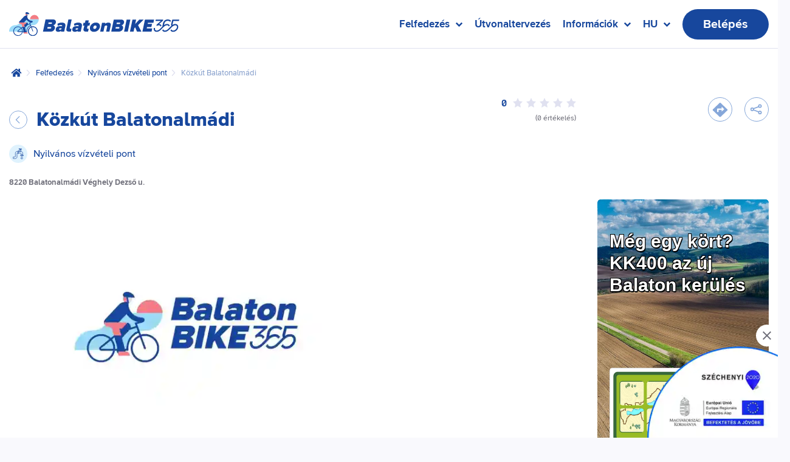

--- FILE ---
content_type: text/html; charset=utf-8
request_url: https://www.balatonbike365.hu/poi/2021-09-08-1214
body_size: 47479
content:
<!DOCTYPE html><html lang="en"><head><meta charSet="utf-8"/><title>Közkút Balatonalmádi</title><meta property="og:url" name="og:url" content="https://www.balatonbike365.hu/poi/2021-09-08-1214"/><meta property="og:type" name="og:type" content="website"/><meta name="twitter:card" content="summary_large_image"/><meta name="twitter:title" content="Közkút Balatonalmádi"/><meta property="twitter:description" name="twitter:description" content=""/><meta property="twitter:image" name="twitter:image" content="https://bb365-prod.fra1.cdn.digitaloceanspaces.com/asset/cache/format/jpg/type/large/3129/9a53/31299a53-fbed-45d6-8514-5f12d75be2dc?ts=1709174105"/><meta property="og:title" name="og:title" content="Közkút Balatonalmádi"/><meta property="og:description" name="og:description" content=""/><meta property="og:image" name="og:image" content="https://bb365-prod.fra1.cdn.digitaloceanspaces.com/asset/cache/format/jpg/type/large/3129/9a53/31299a53-fbed-45d6-8514-5f12d75be2dc?ts=1709174105"/><link rel="alternate" hrefLang="hu" href="https://www.balatonbike365.hu/poi/2021-09-08-1214"/><link rel="alternate" hrefLang="en" href="https://www.balatonbike365.hu/en/poi/2021-09-08-1214"/><link rel="alternate" hrefLang="de" href="https://www.balatonbike365.hu/de/poi/2021-09-08-1214"/><link rel="alternate" hrefLang="it" href="https://www.balatonbike365.hu/it/poi/2021-09-08-1214"/><link rel="alternate" hrefLang="nl" href="https://www.balatonbike365.hu/nl/poi/2021-09-08-1214"/><link rel="alternate" hrefLang="cs" href="https://www.balatonbike365.hu/cs/poi/2021-09-08-1214"/><link rel="alternate" hrefLang="sk" href="https://www.balatonbike365.hu/sk/poi/2021-09-08-1214"/><meta name="viewport" content="width=device-width, initial-scale=1.0, maximum-scale=1.0, user-scalable=0"/><meta name="next-head-count" content="19"/><style data-styled="" data-styled-version="6.1.0">html{box-sizing:border-box;height:-webkit-fill-available;}/*!sc*/
*,*::before,*::after{box-sizing:inherit;}/*!sc*/
:focus{outline:0;}/*!sc*/
body{background-color:#f9f9fd;color:#6d6d78;font-family:'wonder_unit_sansmedium',helvetica,arial,sans-serif;font-size:16px;line-height:25px;margin:0;min-height:100vh;min-height:-webkit-fill-available;-moz-osx-font-smoothing:grayscale;-webkit-font-smoothing:antialiased;}/*!sc*/
#__next{display:flex;flex-direction:column;min-height:100vh;}/*!sc*/
#__next >*{flex:1 0 auto;}/*!sc*/
h1,h2,h3{margin:0;}/*!sc*/
p{margin-top:0;}/*!sc*/
a,.button--a{text-decoration:none;color:#019eda;}/*!sc*/
a:hover,.button--a:hover{color:#5fbfed;}/*!sc*/
a.link--inline-block,.button--a.link--inline-block{display:inline-block;vertical-align:bottom;}/*!sc*/
a.link--fullheight,.button--a.link--fullheight{display:block;height:100%;}/*!sc*/
.tox .tox-dialog-wrap__backdrop{background-color:none!important;}/*!sc*/
.tox .tox-button{color:#ffffff!important;font-family:wonder_unit_sansmedium,helvetica,arial,sans-serif!important;background-color:#17479d!important;border-radius:20px!important;font-size:14px!important;}/*!sc*/
.tox .tox-button:hover{color:#ffffff!important;background-color:#2e59a7!important;}/*!sc*/
.tox .tox-button--icon{background-color:transparent!important;}/*!sc*/
.tox .tox-button--secondary{color:#86a7d9!important;background-color:#ffffff!important;border:2px solid #86a7d9!important;border-radius:20px!important;}/*!sc*/
.tox .tox-button--secondary:hover{background-color:rgba(134, 167, 217, 0.1)!important;color:#86a7d9!important;}/*!sc*/
.tox-listbox__select-chevron{display:inline-block!important;margin-left:4px!important;}/*!sc*/
.tox-listbox__select-chevron svg{fill:#17479d!important;}/*!sc*/
.tox-form__group{margin-bottom:20px!important;}/*!sc*/
.tox-label{color:#17479d!important;}/*!sc*/
.tox-textfield{background-color:#f9f9fd!important;border-color:#999CCD!important;color:#17479d!important;font-family:wonder_unit_sansmedium,helvetica,arial,sans-serif!important;}/*!sc*/
.tox-dialog{background-color:#ffffff!important;border:none!important;box-shadow:0px 30px 60px rgba(34, 37, 91, 0.3)!important;font-family:wonder_unit_sansmedium,helvetica,arial,sans-serif!important;border-radius:10px!important;}/*!sc*/
.tox-dialog__title{font-family:wonder_unit_sansmedium,helvetica,arial,sans-serif!important;}/*!sc*/
.tox-dialog__header,.tox-dialog__footer{background-color:#ffffff!important;color:#17479d!important;font-family:wonder_unit_sansmedium,helvetica,arial,sans-serif!important;border-bottom:1px solid #999CCD!important;padding:15px 15px!important;}/*!sc*/
.tox-dialog__footer{border-bottom:none;border-top:1px solid #999CCD!important;}/*!sc*/
.tox-dialog__footer-end{width:100%!important;display:flex!important;justify-content:space-between!important;}/*!sc*/
.tox-dialog__footer .tox-button{min-width:160px!important;}/*!sc*/
.tox-dialog__footer .tox-button--secondary{min-width:120px!important;}/*!sc*/
.tox-dialog__body{color:#17479d!important;}/*!sc*/
.tox-editor-header{height:55px!important;}/*!sc*/
.tox-toolbar-overlord{height:55px!important;}/*!sc*/
.tox-toolbar__primary{background:none!important;}/*!sc*/
.tox-tbtn{margin:10px!important;}/*!sc*/
.link--dark{text-decoration:none;color:#003375;}/*!sc*/
.link--dark:hover{color:#335c91;}/*!sc*/
blockquote{margin:0;padding:0;border:0;font-size:100%;font:inherit;vertical-align:baseline;quotes:"" "";}/*!sc*/
blockquote::before,blockquote::after{content:"";}/*!sc*/
button{background-color:transparent;border:0;color:inherit;cursor:pointer;display:block;font-family:inherit;font-size:100%;margin:0;padding:0;transition:200ms ease-in-out;-webkit-tap-highlight-color:rgba(0,0,0,0);}/*!sc*/
button.button--a{display:inline;font-size:16px;line-height:25px;}/*!sc*/
article,aside,header,footer,main,nav{display:block;}/*!sc*/
svg{display:block;}/*!sc*/
fieldset{border:0;margin:0;padding:0;}/*!sc*/
ul.ul-reset-style{list-style-type:none;margin-bottom:0;margin-top:0;padding-left:0;}/*!sc*/
.text-center{text-align:center;}/*!sc*/
.text-right{text-align:right;}/*!sc*/
.show-for-sr{border:0;clip:rect(0 0 0 0);clip-path:inset(50%);height:1px;margin:-1px;overflow:hidden;padding:0;position:absolute;white-space:nowrap;width:1px;}/*!sc*/
.clr-redL{color:#f27d83;}/*!sc*/
.clr-blue{color:#019eda;}/*!sc*/
.clr-blueD{color:#17479d;}/*!sc*/
.clr-gray{color:#6d6d78;}/*!sc*/
.fw-400{font-family:'wonder_unit_sansregular',helvetica,arial,sans-serif;}/*!sc*/
.fw-500{font-family:'wonder_unit_sansmedium',helvetica,arial,sans-serif;}/*!sc*/
.fw-600{font-family:'wonder_unit_sanssemibold',helvetica,arial,sans-serif;}/*!sc*/
.fw-700{font-family:'wonder_unit_sansbold',helvetica,arial,sans-serif!important;}/*!sc*/
.fw-800{font-family:'wonder_unit_sansextrabold',helvetica,arial,sans-serif;}/*!sc*/
.fw-900{font-family:'wonder_unit_sansblack',helvetica,arial,sans-serif;}/*!sc*/
.fw-900--i{font-family:'wonder_unit_sansblack_italic',helvetica,arial,sans-serif;}/*!sc*/
.mb-15{margin-bottom:15px!important;}/*!sc*/
.mb-30{margin-bottom:30px!important;}/*!sc*/
.ml-30{margin-left:30px!important;}/*!sc*/
.mr-30{margin-right:30px!important;}/*!sc*/
.mb-35{margin-bottom:35px!important;}/*!sc*/
.pt-0{padding-top:0!important;}/*!sc*/
.pb-0{padding-bottom:0!important;}/*!sc*/
@media (min-width: 768px){.mb-50--medium{margin-bottom:50px!important;}}/*!sc*/
@media (max-width:  767px){.small-on-mobile{font-size:12px;}}/*!sc*/
@media (min-width: 768px){.show-for-small-only{display:none!important;}}/*!sc*/
@media (max-width: 767px){.show-for-medium{display:none!important;}}/*!sc*/
@media (max-width: 767px),(min-width: 1152px){.show-for-medium-only{display:none!important;}}/*!sc*/
@media (min-width: 768px){.hide-for-medium{display:none!important;}}/*!sc*/
@media (max-width: 1151px){.show-for-large{display:none!important;}}/*!sc*/
@media (min-width: 1152px){.hide-for-large{display:none!important;}}/*!sc*/
@media (max-width: 1365px){.show-for-xlarge{display:none!important;}}/*!sc*/
@media (min-width: 1366px){.hide-for-xlarge{display:none!important;}}/*!sc*/
@media (min-width: 1152px) and (max-width: 1365px){.hide-for-large-only{display:none!important;}}/*!sc*/
.react-tabs{-webkit-tap-highlight-color:transparent;}/*!sc*/
.react-tabs__tab-list{border-bottom:none;margin:0;padding:0;}/*!sc*/
.react-tabs__tab{display:inline-block;border:none;color:#86a7d9;border-bottom:5px solid rgba(134, 167, 217, 0.4);position:relative;list-style:none;cursor:pointer;padding:0;padding-bottom:15px;margin:0 20px;font-size:15px;text-transform:uppercase;transition:all 200ms ease-in-out;}/*!sc*/
.react-tabs__tab--selected{color:#17479d;border-bottom:5px solid #019eda;background:transparent;border-radius:0;}/*!sc*/
.react-tabs__tab--disabled{opacity:0.5;cursor:default;}/*!sc*/
.react-tabs__tab:hover{color:#17479d;border-color:#019eda;}/*!sc*/
.react-tabs__tab:focus{box-shadow:none;border-color:#019eda;outline:none;background:transparent;}/*!sc*/
.react-tabs__tab:focus:after{content:none;}/*!sc*/
.react-tabs__tab-panel{display:block!important;}/*!sc*/
.react-tabs__tab-panel--selected{display:block;}/*!sc*/
.react-tabs .mde__wrapper{border:1px solid #999CCD;border-radius:4px;}/*!sc*/
.react-tabs .mde__toolbar{background-color:#17479d;color:#ffffff;}/*!sc*/
.react-tabs .mde-header-item svg{color:#ffffff;fill:#ffffff;}/*!sc*/
.react-tabs .mde__textarea{background-color:#f9f9fd;padding:16px 20px;color:#003375;}/*!sc*/
.react-tabs .mde__grip{display:none;}/*!sc*/
.react-datepicker-popper{z-index:2!important;}/*!sc*/
main{overflow:hidden;}/*!sc*/
svg{visibility:visible!important;}/*!sc*/
.mapboxgl-popup-content{background-color:none!important;padding:0!important;width:240px;}/*!sc*/
.mapboxgl-map{font:inherit!important;}/*!sc*/
@media screen and (device-aspect-ratio:2/3){select,textarea,input[type="text"],input[type="password"],input[type="datetime"],input[type="datetime-local"],input[type="date"],input[type="month"],input[type="time"],input[type="week"],input[type="number"],input[type="email"],input[type="url"]{font-size:16px!important;}}/*!sc*/
@media screen and (device-aspect-ratio:40/71){select,textarea,input[type="text"],input[type="password"],input[type="datetime"],input[type="datetime-local"],input[type="date"],input[type="month"],input[type="time"],input[type="week"],input[type="number"],input[type="email"],input[type="url"]{font-size:16px!important;}}/*!sc*/
@media screen and (device-aspect-ratio:375/667){select,textarea,input[type="text"],input[type="password"],input[type="datetime"],input[type="datetime-local"],input[type="date"],input[type="month"],input[type="time"],input[type="week"],input[type="number"],input[type="email"],input[type="tel"],input[type="url"]{font-size:16px!important;}}/*!sc*/
@media screen and (device-aspect-ratio:9/16){select,textarea,input[type="text"],input[type="password"],input[type="datetime"],input[type="datetime-local"],input[type="date"],input[type="month"],input[type="time"],input[type="week"],input[type="number"],input[type="email"],input[type="tel"],input[type="url"]{font-size:16px!important;}}/*!sc*/
data-styled.g2[id="sc-global-bBvnYB1"]{content:"sc-global-bBvnYB1,"}/*!sc*/
.dNIvQE{margin-left:auto;margin-right:auto;max-width:1370px;padding-left:15px;padding-right:15px;}/*!sc*/
@media (min-width: 1920px){.dNIvQE{max-width:1440px;padding-left:50px;padding-right:50px;}}/*!sc*/
data-styled.g9[id="sc-7alhxm-6"]{content:"dNIvQE,"}/*!sc*/
.ewyTOK{display:block;transform-origin:center;transform:rotate(90deg);transition:transform 150ms ease;}/*!sc*/
.ksWoqz{display:block;transform-origin:center;transform:rotate(-90deg);transition:transform 150ms ease;}/*!sc*/
.cKXHxr{display:block;transform-origin:center;transform:rotate(0deg);transition:transform 150ms ease;}/*!sc*/
data-styled.g10[id="sc-7alhxm-7"]{content:"ewyTOK,ksWoqz,cKXHxr,"}/*!sc*/
.jLmJui{flex:0 0 auto;min-height:0;min-width:0px;width:auto;}/*!sc*/
.kAyBIS{flex:1 1 0px;min-height:0;min-width:0px;width:100%;}/*!sc*/
.gwpqlk{flex:1 1 0px;min-height:0;min-width:0px;order:2;width:100%;}/*!sc*/
@media (min-width: 1152px){.gwpqlk{flex:0 0 auto;order:2;width:auto;}}/*!sc*/
.erCYMH{flex:0 0 auto;min-height:0;min-width:0px;order:1;width:auto;}/*!sc*/
.bFwsCf{flex:0 0 auto;min-height:0;min-width:0px;width:auto;}/*!sc*/
@media (min-width: 1152px){.bFwsCf{flex:1 1 0px;order:3;width:100%;}}/*!sc*/
.QhjPl{flex:0 0 auto;margin-left:10px;margin-right:10px;min-height:0;min-width:0px;width:auto;}/*!sc*/
@media (min-width: 1366px){.QhjPl{flex:0 0 auto;margin-left:25px;margin-right:25px;width:auto;}}/*!sc*/
.dhXZij{flex:0 0 auto;margin-left:5px;margin-right:5px;min-height:0;min-width:0px;width:auto;}/*!sc*/
.bhMvJa{flex:0 0 auto;margin-left:7.5px;margin-right:7.5px;min-height:0;min-width:0px;width:200px;}/*!sc*/
.bfwsUo{flex:0 0 auto;margin-left:20px;margin-right:20px;min-height:0;min-width:0px;width:190px;}/*!sc*/
.diZBLh{flex:0 0 auto;min-height:0;min-width:0px;order:3;width:auto;}/*!sc*/
.aFgiz{flex:0 0 auto;margin-left:3px;margin-right:3px;min-height:0;min-width:0px;width:auto;}/*!sc*/
.enaVon{flex:0 0 auto;min-height:0;min-width:0px;width:100%;}/*!sc*/
@media (min-width: 768px){.enaVon{margin-left:10px;margin-right:10px;width:calc(50% - 20px);}}/*!sc*/
.klwSfZ{flex:0 0 auto;min-height:0;min-width:0px;width:100%;}/*!sc*/
@media (min-width: 768px){.klwSfZ{margin-left:10px;margin-right:10px;width:calc(25% - 20px);}}/*!sc*/
.iftdql{flex:0 0 auto;margin-left:20px;margin-right:20px;min-height:0;min-width:0px;width:calc(50% - 40px);}/*!sc*/
.cEgKui{flex:1 1 0px;margin-left:20px;margin-right:20px;min-height:0;min-width:0px;width:calc(100% - 40px);}/*!sc*/
.GBXtI{flex:0 0 auto;margin-bottom:20px;min-height:0;min-width:0px;width:100%;}/*!sc*/
@media (min-width: 768px){.GBXtI{margin-left:20px;margin-right:20px;margin-bottom:0px;order:2;width:calc(50% - 40px);}}/*!sc*/
.kdGJYk{flex:0 0 auto;min-height:0;min-width:0px;width:100%;}/*!sc*/
@media (min-width: 768px){.kdGJYk{margin-left:20px;margin-right:20px;order:1;width:calc(50% - 40px);}}/*!sc*/
.czUBiP{flex:0 0 auto;margin-left:18px;margin-right:18px;min-height:0;min-width:0px;width:auto;}/*!sc*/
.bRVkcX{flex:1 1 0px;margin-left:18px;margin-right:18px;min-height:0;min-width:0px;width:calc(100% - 36px);}/*!sc*/
data-styled.g25[id="sc-xtmaa6-0"]{content:"jLmJui,kAyBIS,gwpqlk,erCYMH,bFwsCf,QhjPl,dhXZij,bhMvJa,bfwsUo,diZBLh,aFgiz,enaVon,klwSfZ,iftdql,cEgKui,GBXtI,kdGJYk,czUBiP,bRVkcX,"}/*!sc*/
.dFlAkH{align-items:center;display:flex;flex-wrap:nowrap;margin-bottom:0px;}/*!sc*/
.gsGxNM{align-items:center;display:flex;flex-wrap:nowrap;justify-content:center;margin-bottom:0px;}/*!sc*/
.jqhFCu{display:flex;flex-wrap:nowrap;justify-content:flex-end;margin-left:10px;margin-right:10px;margin-bottom:0px;}/*!sc*/
@media (min-width: 1366px){.jqhFCu{justify-content:flex-end;margin-left:50px;margin-right:50px;}}/*!sc*/
.bcUBJS{align-items:center;display:flex;flex-wrap:nowrap;margin-left:-5px;margin-right:-5px;margin-bottom:0px;}/*!sc*/
.jElVJh{display:flex;flex-wrap:nowrap;margin-left:-7.5px;margin-right:-7.5px;margin-bottom:0px;}/*!sc*/
.bXeHmZ{display:flex;flex-wrap:nowrap;margin-left:-20px;margin-right:-20px;margin-bottom:0px;}/*!sc*/
.JAmTu{align-items:center;display:flex;flex-wrap:nowrap;margin-left:-3px;margin-right:-3px;margin-bottom:0px;}/*!sc*/
.fhBrmV{display:flex;flex-direction:column;flex-wrap:nowrap;margin-bottom:0px;}/*!sc*/
@media (min-width: 768px){.fhBrmV{align-items:flex-start;flex-direction:row;justify-content:space-between;margin-left:-10px;margin-right:-10px;margin-bottom:10px;}}/*!sc*/
.dgngeD{align-items:center;display:flex;flex-wrap:nowrap;margin-bottom:4px;}/*!sc*/
.fPAxTs{display:flex;flex-direction:column;flex-wrap:nowrap;margin-bottom:0px;}/*!sc*/
@media (min-width: 768px){.fPAxTs{flex-direction:row;}}/*!sc*/
@media (min-width: 1366px){.fPAxTs{justify-content:space-between;}}/*!sc*/
.imZCVw{display:flex;flex-direction:column;flex-wrap:nowrap;margin-bottom:0px;}/*!sc*/
@media (min-width: 768px){.imZCVw{flex-direction:row;margin-left:-20px;margin-right:-20px;}}/*!sc*/
.cdSfko{display:flex;flex-wrap:nowrap;justify-content:center;margin-left:-18px;margin-right:-18px;margin-bottom:20px;}/*!sc*/
@media (min-width: 1152px){.cdSfko{justify-content:flex-start;margin-bottom:0px;}}/*!sc*/
.jexCHU{display:flex;flex-wrap:nowrap;margin-bottom:0px;}/*!sc*/
data-styled.g26[id="sc-xtmaa6-1"]{content:"dFlAkH,gsGxNM,jqhFCu,bcUBJS,jElVJh,bXeHmZ,JAmTu,fhBrmV,dgngeD,fPAxTs,imZCVw,cdSfko,jexCHU,"}/*!sc*/
.iia-DZz{display:block;font-size:18px;line-height:130%;color:#17479d;font-family:wonder_unit_sansbold,helvetica,arial,sans-serif;margin-top:0;margin-bottom:20px;}/*!sc*/
@media (min-width: 768px){.iia-DZz{font-size:22px;line-height:150%;margin-bottom:20px;}}/*!sc*/
data-styled.g69[id="sc-1he6pv9-5"]{content:"iia-DZz,"}/*!sc*/
.fqsWhQ{display:block;color:#6d6d78;font-size:15px;line-height:150%;margin-bottom:16px;white-space:pre-wrap;word-break:break-word;}/*!sc*/
@media (min-width: 768px){.fqsWhQ{font-size:16px;line-height:180%;margin-bottom:20px;}}/*!sc*/
data-styled.g70[id="sc-1he6pv9-6"]{content:"fqsWhQ,"}/*!sc*/
.eXABWb{color:#17479d;font-size:14px;line-height:120%;font-family:wonder_unit_sansbold,helvetica,arial,sans-serif;display:block;margin-bottom:10px;}/*!sc*/
@media (min-width: 768px){.eXABWb{font-size:15px;}}/*!sc*/
@media (min-width: 768px){.eXABWb{margin-bottom:10px;}}/*!sc*/
data-styled.g72[id="sc-1he6pv9-8"]{content:"eXABWb,"}/*!sc*/
.foUjFl{font-size:18px;line-height:1;margin-left:15px;margin-right:15px;}/*!sc*/
data-styled.g78[id="sc-r0pgnn-0"]{content:"foUjFl,"}/*!sc*/
.blxtxE{flex:0 0 auto!important;position:fixed;top:70px;left:15px;right:15px;width:400px;max-width:calc(100% - 30px);background:#ffffff;box-shadow:0px 15px 45px rgba(175, 180, 219, 0.33);padding:16px 12px 16px 20px;border-radius:5px;color:#64BDBC;z-index:10000;visibility:hidden;pointer-events:none;opacity:0;transform:translateY(-70px) scale(0.2);}/*!sc*/
.blxtxE .sc-r0pgnn-0{color:#64BDBC;}/*!sc*/
@media (max-width:  767px){.blxtxE{width:calc(100% - 30px);}}/*!sc*/
@media (min-width: 768px){.blxtxE{top:100px;left:calc(50% - 200px);right:auto;padding:24px 12px 24px 20px;right:40px;left:auto;}}/*!sc*/
data-styled.g79[id="sc-r0pgnn-1"]{content:"blxtxE,"}/*!sc*/
.gctjDp{background-color:transparent;padding:8px;border-radius:50%;transition:background-color 200ms ease-in-out;}/*!sc*/
.gctjDp:hover{background-color:#e0e1f0;color:#509796;}/*!sc*/
data-styled.g80[id="sc-r0pgnn-2"]{content:"gctjDp,"}/*!sc*/
.iHQaRk{width:35px;min-width:35px;flex-basis:35px;height:35px;color:#86a7d9;background-color:transparent;border-radius:50%;border:1px solid;border-width:1px;display:inline-flex;align-items:center;justify-content:center;user-select:none;transition:200ms ease-in-out;transition-property:color,background-color,border-color,opacity;position:relative;}/*!sc*/
.iHQaRk >span{position:relative;display:inline-flex;align-items:center;justify-content:center;z-index:1;height:auto;line-height:0;}/*!sc*/
.iHQaRk *{color:#86a7d9;}/*!sc*/
.iHQaRk.is-active{background-color:#019eda!important;color:#ffffff;}/*!sc*/
.iHQaRk.is-active *{color:#ffffff;}/*!sc*/
.iHQaRk:disabled{cursor:not-allowed;opacity:0.4;}/*!sc*/
data-styled.g86[id="sc-ixky7s-2"]{content:"iHQaRk,"}/*!sc*/
.hrdrcO{background-color:transparent;}/*!sc*/
.hrdrcO:hover:not(:disabled){background-color:rgba(134, 167, 217, 0.05);}/*!sc*/
data-styled.g89[id="sc-ixky7s-5"]{content:"hrdrcO,"}/*!sc*/
.lpdPIl{background-color:transparent;}/*!sc*/
.lpdPIl .sc-a2eit6-0{animation:none;background-color:#ffffff;padding:0;}/*!sc*/
@media (min-width: 768px){.lpdPIl.sc-a2eit6-1{border-radius:0;bottom:0;left:0;position:absolute;right:0;top:0;width:48.828125%;}}/*!sc*/
data-styled.g112[id="sc-a2eit6-6"]{content:"lpdPIl,"}/*!sc*/
.gpXpDM .sc-a2eit6-0{animation:none;background-color:#ffffff;padding:0;height:100vh;overflow:hidden;}/*!sc*/
.gpXpDM.sc-a2eit6-1{border-radius:0;position:fixed;bottom:0;left:0;right:0;top:0;width:100%;margin:0;overflow:hidden;}/*!sc*/
data-styled.g113[id="sc-a2eit6-7"]{content:"gpXpDM,"}/*!sc*/
.dmpPds.dmpPds{display:inline-block;font-size:20px;font-family:wonder_unit_sansbold,helvetica,arial,sans-serif;line-height:46px;position:relative;white-space:nowrap;z-index:1;}/*!sc*/
@media (max-width:  767px){.dmpPds{font-size:14px;line-height:36px;}}/*!sc*/
data-styled.g122[id="sc-q5r6qz-0"]{content:"dmpPds,"}/*!sc*/
.ULmnO.ULmnO{background-color:#17479d;border-radius:25px;border:2px solid transparent;color:#ffffff;display:inline-block;height:50px;padding-left:32px;padding-right:32px;position:relative;text-align:center;user-select:none;vertical-align:bottom;min-width:0px;cursor:pointer;transition:200ms ease-in-out;transition-property:color,background-color,border-color;}/*!sc*/
@media (max-width:  767px){.ULmnO{height:40px;}}/*!sc*/
.ULmnO >span{min-height:46px;position:relative;z-index:1;}/*!sc*/
@media (max-width:  767px){.ULmnO >span{min-height:36px;}}/*!sc*/
.ULmnO:disabled{cursor:not-allowed;}/*!sc*/
.hEPCwV.hEPCwV{background-color:#17479d;border-radius:25px;border:2px solid transparent;color:#ffffff;display:inline-block;height:50px;padding-left:32px;padding-right:32px;position:relative;user-select:none;vertical-align:bottom;min-width:0px;cursor:pointer;transition:200ms ease-in-out;transition-property:color,background-color,border-color;}/*!sc*/
@media (max-width:  767px){.hEPCwV{height:40px;}}/*!sc*/
.hEPCwV >span{min-height:46px;position:relative;z-index:1;}/*!sc*/
@media (max-width:  767px){.hEPCwV >span{min-height:36px;}}/*!sc*/
.hEPCwV:disabled{cursor:not-allowed;}/*!sc*/
data-styled.g126[id="sc-q5r6qz-4"]{content:"ULmnO,hEPCwV,"}/*!sc*/
.juKQDl:hover{color:#ffffff;background-color:#2e59a7;}/*!sc*/
.juKQDl:disabled{background-color:#e0e1f0;border:2px solid transparent;color:rgba(23, 71, 157, 0.4);}/*!sc*/
data-styled.g127[id="sc-q5r6qz-5"]{content:"juKQDl,"}/*!sc*/
.cOGNsL{bottom:0;left:0;position:absolute;right:0;top:0;border-radius:0px;overflow:auto;}/*!sc*/
.cOGNsL img{display:block;height:100%;object-fit:cover;object-position:center bottom;width:100%;}/*!sc*/
data-styled.g142[id="sc-1zbhqm-4"]{content:"cOGNsL,"}/*!sc*/
.jEKEsc{font-size:24px;line-height:120%;font-family:wonder_unit_sansextrabold,helvetica,arial,sans-serif;color:#17479d;margin-top:0;margin-bottom:0;display:flex;}/*!sc*/
@media (min-width: 768px){.jEKEsc{font-size:28px;margin-right:10px;}}/*!sc*/
@media (min-width: 1152px){.jEKEsc{font-size:32px;margin-right:15px;}}/*!sc*/
.jEKEsc span{flex-grow:1;}/*!sc*/
data-styled.g157[id="sc-1zbhqm-19"]{content:"jEKEsc,"}/*!sc*/
.bXdiBC{color:#17479d;margin-right:10px;font-family:wonder_unit_sansbold,helvetica,arial,sans-serif;line-height:18px;display:inline-block;position:relative;bottom:-2px;}/*!sc*/
@media (max-width:  767px){.bXdiBC{font-size:14px;}}/*!sc*/
data-styled.g158[id="sc-1zbhqm-20"]{content:"bXdiBC,"}/*!sc*/
.cfcwiz{display:inline-block;margin-right:6px;}/*!sc*/
.cfcwiz svg{color:#e0e1f0;}/*!sc*/
.cfcwiz:last-child{margin-right:0;}/*!sc*/
data-styled.g159[id="sc-1zbhqm-21"]{content:"cfcwiz,"}/*!sc*/
.cBZswk{cursor:pointer;position:fixed;bottom:0;right:0;height:150px;z-index:990;}/*!sc*/
.cBZswk img{object-fit:contain;height:150px;}/*!sc*/
data-styled.g170[id="sc-1cju2i8-0"]{content:"cBZswk,"}/*!sc*/
.dcBWZu{display:flex;align-items:center;justify-content:center;position:absolute;top:-36px;right:0;width:36px;height:36px;background-color:white;border-radius:50%;}/*!sc*/
data-styled.g171[id="sc-1cju2i8-1"]{content:"dcBWZu,"}/*!sc*/
.gUOFwX{flex:0 0 auto!important;height:60px;background-color:#ffffff;box-shadow:inset 0 -1px 0 0 #e0e1f0;left:0;position:sticky;right:0;top:0;z-index:1050;}/*!sc*/
.gUOFwX >.sc-xtmaa6-1{height:inherit;}/*!sc*/
@media (min-width: 768px){.gUOFwX{height:80px;}}/*!sc*/
@media (min-width: 1366px){.gUOFwX >.sc-xtmaa6-1{margin-left:auto;margin-right:auto;padding-left:35px;padding-right:35px;}}/*!sc*/
@media (min-width: 1920px){.gUOFwX >.sc-xtmaa6-1{padding-left:55px;padding-right:55px;}}/*!sc*/
data-styled.g189[id="sc-17a6m4o-1"]{content:"gUOFwX,"}/*!sc*/
.gCqzqw{align-items:center;display:inline-flex;height:32px;padding-left:15px;vertical-align:bottom;}/*!sc*/
.gCqzqw img{display:block;width:auto;}/*!sc*/
@media (max-width:  767px){.gCqzqw img{height:26px;}}/*!sc*/
@media (max-width: 350px){.gCqzqw img{height:21px;}}/*!sc*/
data-styled.g190[id="sc-17a6m4o-2"]{content:"gCqzqw,"}/*!sc*/
.brejIE{padding-right:15px;}/*!sc*/
@media (max-width: 767px){.brejIE .sc-q5r6qz-4{height:36px;padding-left:18px;padding-right:18px;}.brejIE .sc-q5r6qz-0{font-size:14px;line-height:32px;min-height:auto;}}/*!sc*/
data-styled.g191[id="sc-17a6m4o-3"]{content:"brejIE,"}/*!sc*/
.Vhdpr{align-items:center;color:#17479d;display:flex;height:32px;justify-content:center;margin-left:10px;width:32px;}/*!sc*/
data-styled.g194[id="sc-17a6m4o-6"]{content:"Vhdpr,"}/*!sc*/
.cdnGOI{position:fixed;bottom:0;left:0;right:0;top:0;background-color:rgba(23, 71, 157, 0.5);display:none;pointer-events:none;z-index:1049;}/*!sc*/
data-styled.g198[id="sc-17a6m4o-10"]{content:"cdnGOI,"}/*!sc*/
.doBzgV{align-items:center;color:#17479d;display:flex;font-family:wonder_unit_sansbold,helvetica,arial,sans-serif;font-size:17px;height:80px;line-height:19px;position:relative;}/*!sc*/
.doBzgV::before{border-bottom:4px solid;border-color:transparent;bottom:0;content:"";left:0;pointer-events:none;position:absolute;right:0;z-index:1;}/*!sc*/
a.doBzgV:hover,button.doBzgV:hover,a.doBzgV:focus,button.doBzgV:focus{color:#019eda;}/*!sc*/
a.doBzgV:hover::before,button.doBzgV:hover::before,a.doBzgV:focus::before,button.doBzgV:focus::before{border-color:#019eda;}/*!sc*/
@media (min-width: 1366px){.doBzgV::before{left:-15px;right:-10px;}}/*!sc*/
.doBBhw{align-items:center;color:#17479d;display:flex;font-family:wonder_unit_sansbold,helvetica,arial,sans-serif;font-size:17px;height:80px;line-height:19px;position:relative;}/*!sc*/
.doBBhw::before{border-bottom:4px solid;border-color:transparent;bottom:0;content:"";left:0;pointer-events:none;position:absolute;right:0;z-index:1;}/*!sc*/
a.doBBhw:hover,button.doBBhw:hover,a.doBBhw:focus,button.doBBhw:focus{color:#019eda;}/*!sc*/
a.doBBhw:hover::before,button.doBBhw:hover::before,a.doBBhw:focus::before,button.doBBhw:focus::before{border-color:#019eda;}/*!sc*/
@media (min-width: 1366px){.doBBhw::before{left:-15px;right:-15px;}}/*!sc*/
data-styled.g203[id="sc-17a6m4o-15"]{content:"doBzgV,doBBhw,"}/*!sc*/
.fkIigG{background-color:#ffffff;box-shadow:0 10px 10px rgba(0, 51, 117, 0.25);left:0;opacity:0;pointer-events:none;position:absolute;right:0;top:100%;transition:opacity 150ms;z-index:1051;}/*!sc*/
.fkIigG ul{list-style-type:none;margin-bottom:0;margin-top:0;min-height:280px;padding-bottom:40px;padding-top:40px;}/*!sc*/
.fkIigG ul.sc-xtmaa6-1{padding-left:115px;}/*!sc*/
.fkIigG >ul{background-image:url("/website/illustrations/lighthouse-1.svg");background-position:bottom right;background-repeat:no-repeat;}/*!sc*/
@media (min-width: 1366px){.fkIigG >ul{background-position:bottom right 50px;margin-left:auto;margin-right:auto;max-width:1440px;padding-left:50px;padding-right:50px;}}/*!sc*/
@media (min-width: 1920px){.fkIigG >ul{background-position:bottom right 70px;max-width:1920px;padding-left:70px;padding-right:70px;}}/*!sc*/
.cSJXhw{background-color:#ffffff;box-shadow:0 10px 10px rgba(0, 51, 117, 0.25);left:0;opacity:0;pointer-events:none;position:absolute;right:0;top:100%;transition:opacity 150ms;z-index:1051;}/*!sc*/
.cSJXhw ul{list-style-type:none;margin-bottom:0;margin-top:0;min-height:280px;padding-bottom:40px;padding-top:40px;}/*!sc*/
.cSJXhw ul.sc-xtmaa6-1{padding-left:115px;}/*!sc*/
.cSJXhw >ul{background-image:url("/website/illustrations/castle.svg");background-position:bottom right;background-repeat:no-repeat;}/*!sc*/
@media (min-width: 1366px){.cSJXhw >ul{background-position:bottom right 50px;margin-left:auto;margin-right:auto;max-width:1440px;padding-left:50px;padding-right:50px;}}/*!sc*/
@media (min-width: 1920px){.cSJXhw >ul{background-position:bottom right 70px;max-width:1920px;padding-left:70px;padding-right:70px;}}/*!sc*/
data-styled.g204[id="sc-17a6m4o-16"]{content:"fkIigG,cSJXhw,"}/*!sc*/
.iCsqNG{color:#17479d;display:block;font-family:wonder_unit_sansbold,helvetica,arial,sans-serif;font-size:15px;line-height:1;}/*!sc*/
data-styled.g205[id="sc-17a6m4o-17"]{content:"iCsqNG,"}/*!sc*/
.lcoUhM{color:#878786;display:block;font-size:13px;line-height:16px;}/*!sc*/
.lcoUhM img{display:block;margin-bottom:20px;}/*!sc*/
.lcoUhM span{display:block;margin-top:15px;}/*!sc*/
.lcoUhM:active,.lcoUhM:hover,.lcoUhM:focus{color:#6d6d78;}/*!sc*/
.lcoUhM:active .sc-17a6m4o-17,.lcoUhM:hover .sc-17a6m4o-17,.lcoUhM:focus .sc-17a6m4o-17{color:#019eda;}/*!sc*/
data-styled.g206[id="sc-17a6m4o-18"]{content:"lcoUhM,"}/*!sc*/
.exDdVG:focus .sc-17a6m4o-15,.exDdVG:focus-within .sc-17a6m4o-15{color:#019eda;border-color:#019eda;}/*!sc*/
.exDdVG:focus .sc-17a6m4o-16,.exDdVG:focus-within .sc-17a6m4o-16{opacity:1;pointer-events:all;}/*!sc*/
.exDdVG:focus~.sc-17a6m4o-9,.exDdVG:focus-within~.sc-17a6m4o-9{animation:lbWRkT 300ms 1;display:block;}/*!sc*/
data-styled.g207[id="sc-17a6m4o-19"]{content:"exDdVG,iCPNPR,"}/*!sc*/
.ksABxN{margin-left:10px;}/*!sc*/
data-styled.g212[id="sc-17a6m4o-24"]{content:"ksABxN,"}/*!sc*/
.iPxlsW{flex-wrap:wrap;}/*!sc*/
data-styled.g227[id="sc-1pp0o7c-0"]{content:"iPxlsW,"}/*!sc*/
@keyframes lbWRkT{0%{opacity:0;}100%{opacity:1;}}/*!sc*/
data-styled.g386[id="sc-keyframes-lbWRkT"]{content:"lbWRkT,"}/*!sc*/
.hSFDDq{height:100%;}/*!sc*/
data-styled.g387[id="sc-10d2zsb-0"]{content:"hSFDDq,"}/*!sc*/
.bOHvEE{display:none;position:fixed;top:0;left:0;right:0;height:145px;box-shadow:0px 20px 60px rgba(153, 156, 205, 0.35);z-index:1;}/*!sc*/
@media (max-width:  767px){.bOHvEE{height:125px;}}/*!sc*/
data-styled.g389[id="sc-e00r18-1"]{content:"bOHvEE,"}/*!sc*/
.iFhtYS{margin-left:-15px;margin-right:-15px;width:calc(100% + 30px);background-color:#ffffff;position:sticky;top:60px;z-index:2;}/*!sc*/
@media (min-width: 768px){.iFhtYS{margin-left:0;margin-right:0;width:100%;top:80px;}}/*!sc*/
data-styled.g390[id="sc-e00r18-2"]{content:"iFhtYS,"}/*!sc*/
.eFgDqe{padding:0 15px;list-style-type:none;border-bottom:1px solid #e0e1f0;display:flex;overflow:auto;scroll-behavior:smooth;overflow:auto;scrollbar-width:none;}/*!sc*/
.eFgDqe::-webkit-scrollbar{width:0;height:0;}/*!sc*/
@media (min-width: 768px){.eFgDqe{padding:0;}}/*!sc*/
data-styled.g391[id="sc-e00r18-3"]{content:"eFgDqe,"}/*!sc*/
.jIuCLP{display:inline-block;color:#86a7d9;border-bottom:5px solid;border-bottom-color:rgba(134, 167, 217, 0.4);position:relative;list-style:none;cursor:pointer;padding:20px 0 15px;margin:0 10px;font-size:15px;transition:200ms ease-in-out;transition-property:color,border-color;white-space:nowrap;}/*!sc*/
.jIuCLP:first-child{margin-left:0;}/*!sc*/
.jIuCLP:last-child{margin-right:0;padding-right:15px;}/*!sc*/
.jIuCLP:last-child:after{content:"";display:block;position:absolute;bottom:-5px;right:0;width:15px;height:5px;background-color:#ffffff;}/*!sc*/
.jIuCLP--disabled{opacity:0.5;cursor:default;}/*!sc*/
.jIuCLP:hover{color:#019eda;border-color:#019eda;}/*!sc*/
.jIuCLP:focus{box-shadow:none;border-color:#019eda;outline:none;background:transparent;}/*!sc*/
@media (min-width: 768px){.jIuCLP{margin:0 15px;text-transform:uppercase;}}/*!sc*/
@media (min-width: 1366px){.jIuCLP{margin:0 20px;}}/*!sc*/
@media (min-width: 1366px){.jIuCLP{margin:0 40px;}}/*!sc*/
data-styled.g392[id="sc-e00r18-4"]{content:"jIuCLP,"}/*!sc*/
.eCuOXE{padding:10px 0;background-color:#ffffff;pointer-events:all;}/*!sc*/
.eCuOXE ul{margin:0;padding:0;}/*!sc*/
data-styled.g393[id="sc-94ykjg-0"]{content:"eCuOXE,"}/*!sc*/
@media (min-width: 1152px){.gRgpIR nav{padding-left:15px;padding-right:15px;}}/*!sc*/
@media (min-width: 1920px){.gRgpIR nav{padding-left:50px;padding-right:50px;}}/*!sc*/
data-styled.g394[id="sc-94ykjg-1"]{content:"gRgpIR,"}/*!sc*/
@media (min-width: 1152px){.hWGIOp{padding-left:40px;padding-right:40px;}}/*!sc*/
@media (min-width: 1920px){.hWGIOp{padding-left:50px;padding-right:50px;}}/*!sc*/
data-styled.g395[id="sc-94ykjg-2"]{content:"hWGIOp,"}/*!sc*/
.gODNNF{display:flex;height:20;width:20;justify-content:center;align-items:center;}/*!sc*/
.gODNNF svg{display:inline;vertical-align:sub;}/*!sc*/
data-styled.g396[id="sc-94ykjg-3"]{content:"gODNNF,"}/*!sc*/
.eLpXnW{display:flex;}/*!sc*/
.eLpXnW a{color:#17479d;font-size:13px;line-height:20px;}/*!sc*/
.eLpXnW a:hover{color:#019eda;}/*!sc*/
.eLpXnW .sc-7alhxm-7{color:#e0e1f0;margin-left:6px;}/*!sc*/
data-styled.g397[id="sc-94ykjg-4"]{content:"eLpXnW,"}/*!sc*/
.bnHUxo{font-size:13px;line-height:20px;color:rgba(23, 71, 157, 0.5);}/*!sc*/
data-styled.g398[id="sc-94ykjg-5"]{content:"bnHUxo,"}/*!sc*/
.kzJJT{width:30px;min-width:30px;height:30px;color:#86a7d9;background-color:transparent;border-radius:50%;border:1px solid #86a7d9;display:inline-flex;align-items:center;justify-content:center;transition:all 200ms ease-in-out;margin-right:15px;margin-top:2px;}/*!sc*/
.kzJJT:hover{color:#86a7d9;background-color:rgba(134, 167, 217, 0.05);}/*!sc*/
@media (max-width:  767px){.kzJJT{display:none;}}/*!sc*/
.kzJJT svg{position:relative;left:-1px;}/*!sc*/
data-styled.g399[id="sc-1zubwb-0"]{content:"kzJJT,"}/*!sc*/
.dJWLFC{position:absolute;top:15px;left:15px;width:30px;height:30px;color:#86a7d9;background-color:#ffffff;border-radius:50%;display:inline-flex;align-items:center;justify-content:center;transition:200ms ease-in-out;transition-property:color,background-color;box-shadow:0px 1px 6px rgba(175, 180, 219, 0.5);z-index:1;}/*!sc*/
.dJWLFC:hover{color:#86a7d9;background-color:#f3f6fb;}/*!sc*/
@media (min-width: 768px){.dJWLFC{display:none;}}/*!sc*/
data-styled.g400[id="sc-1zubwb-1"]{content:"dJWLFC,"}/*!sc*/
.kdmlXP{display:flex;flex-direction:column;align-items:center;margin-bottom:20px;}/*!sc*/
@media (min-width: 768px){.kdmlXP{align-items:center;margin-bottom:30px;}}/*!sc*/
@media (min-width: 1152px){.kdmlXP{flex-direction:row;align-items:center;margin-bottom:40px;}}/*!sc*/
@media (min-width: 1366px){.kdmlXP{align-items:center;}}/*!sc*/
.kdmlXP button span{z-index:0;}/*!sc*/
data-styled.g408[id="sc-12pzsrb-0"]{content:"kdmlXP,"}/*!sc*/
.eegiMX{text-align:center;}/*!sc*/
@media (min-width: 1152px){.eegiMX{padding-left:55px;}}/*!sc*/
data-styled.g410[id="sc-12pzsrb-2"]{content:"eegiMX,"}/*!sc*/
.gAbOrN{min-width:300px;width:auto;}/*!sc*/
@media (max-width:  767px){.gAbOrN{min-width:265px;height:36px;font-size:14px;}.gAbOrN .sc-q5r6qz-0{line-height:34px;}}/*!sc*/
@media (max-width:500px){.gAbOrN{width:calc(100% - 50px);}}/*!sc*/
data-styled.g411[id="sc-12pzsrb-3"]{content:"gAbOrN,"}/*!sc*/
.NWkXj{text-align:center;}/*!sc*/
data-styled.g413[id="sc-12pzsrb-5"]{content:"NWkXj,"}/*!sc*/
.bSUOVY{text-align:center;margin-bottom:10px;}/*!sc*/
data-styled.g414[id="sc-12pzsrb-6"]{content:"bSUOVY,"}/*!sc*/
.bXyJYh{align-self:flex-start;}/*!sc*/
@media (min-width: 1152px){.bXyJYh{border-right:1px solid #e0e1f0;padding-right:56px;}}/*!sc*/
data-styled.g415[id="sc-12pzsrb-7"]{content:"bXyJYh,"}/*!sc*/
.weCqs{font-size:11px;line-height:13px;color:#17479d;}/*!sc*/
data-styled.g416[id="sc-12pzsrb-8"]{content:"weCqs,"}/*!sc*/
.ftQodv{margin-bottom:5px;}/*!sc*/
data-styled.g417[id="sc-12pzsrb-9"]{content:"ftQodv,"}/*!sc*/
.czfcPD{font-size:11px;line-height:13px;color:#003375;}/*!sc*/
data-styled.g418[id="sc-12pzsrb-10"]{content:"czfcPD,"}/*!sc*/
.eCgzQm{width:150px;height:5px;background-color:#e0e1f0;margin:0 8px;}/*!sc*/
data-styled.g419[id="sc-12pzsrb-11"]{content:"eCgzQm,"}/*!sc*/
.ijyJHM{height:5px;width:0%;background-color:#17479d;}/*!sc*/
data-styled.g420[id="sc-12pzsrb-12"]{content:"ijyJHM,"}/*!sc*/
.gZFhQM{font-size:15px;color:#f27d83;display:block;font-family:wonder_unit_sansbold,helvetica,arial,sans-serif;margin-bottom:10px;}/*!sc*/
@media (min-width: 768px){.gZFhQM{font-size:16px;margin-bottom:20px;}}/*!sc*/
data-styled.g421[id="sc-12pzsrb-13"]{content:"gZFhQM,"}/*!sc*/
.dJsgXa{position:relative;min-height:0;padding:0;margin-bottom:0px;background-color:#e0e1f0;border-radius:5px;background-size:cover;background-position:center center;background-repeat:no-repeat;font-family:wonder_unit_sansextrabold,helvetica,arial,sans-serif;overflow:hidden;height:100%;}/*!sc*/
.dJsgXa::before{content:"";position:absolute;top:0;left:0;width:100%;height:100%;background:radial-gradient(76.22% 212.69% at 100% 0%,rgba(0,105,165,0.6) 0%,rgba(0,128,200,0) 100%);z-index:1;}/*!sc*/
.dJsgXa time{font-family:wonder_unit_sanssemibold,helvetica,arial,sans-serif;}/*!sc*/
data-styled.g440[id="sc-1bzxvcz-4"]{content:"dJsgXa,"}/*!sc*/
.PbYVH{position:relative;}/*!sc*/
data-styled.g485[id="sc-1ga9aj5-3"]{content:"PbYVH,"}/*!sc*/
.ihUZIy{background-color:#ffffff;padding:20px 0;}/*!sc*/
data-styled.g486[id="sc-1ga9aj5-4"]{content:"ihUZIy,"}/*!sc*/
.fLBpEZ{background-color:#ffffff;}/*!sc*/
data-styled.g487[id="sc-1ga9aj5-5"]{content:"fLBpEZ,"}/*!sc*/
.igIdFo{position:relative;height:270px;}/*!sc*/
.igIdFo .sc-1zbhqm-4{cursor:pointer;}/*!sc*/
data-styled.g488[id="sc-1ga9aj5-6"]{content:"igIdFo,"}/*!sc*/
.iSpFey{position:absolute;bottom:15px;right:15px;color:#ffffff;display:flex;align-items:center;}/*!sc*/
.iSpFey span{font-size:17px;line-height:1;margin-right:6px;}/*!sc*/
@media (min-width: 768px){.iSpFey span{font-size:30px;margin-right:8px;}}/*!sc*/
@media (min-width: 768px){.iSpFey{bottom:20px;right:20px;}}/*!sc*/
data-styled.g489[id="sc-1ga9aj5-7"]{content:"iSpFey,"}/*!sc*/
.iIQnzg.iIQnzg{display:flex;align-items:flex-start;margin-bottom:10px;margin-top:20px;position:relative;}/*!sc*/
@media (min-width: 768px){.iIQnzg{margin-top:0;}}/*!sc*/
.iIQnzg .sc-ixky7s-2{margin-right:15px;margin-top:4px;}/*!sc*/
data-styled.g490[id="sc-1ga9aj5-8"]{content:"iIQnzg,"}/*!sc*/
.jKmPMR{display:flex;margin-bottom:15px;}/*!sc*/
@media (min-width: 768px){.jKmPMR{flex-direction:column;align-items:flex-end;margin-bottom:0;}}/*!sc*/
data-styled.g492[id="sc-1ga9aj5-10"]{content:"jKmPMR,"}/*!sc*/
.kvEdnh{font-size:12px;}/*!sc*/
@media (max-width:  767px){.kvEdnh{margin-left:10px;}}/*!sc*/
data-styled.g493[id="sc-1ga9aj5-11"]{content:"kvEdnh,"}/*!sc*/
.bdRReX{display:flex;margin-bottom:15px;}/*!sc*/
.bdRReX .sc-ixky7s-2{margin-right:10px;}/*!sc*/
.bdRReX .sc-ixky7s-2 span{width:100%;}/*!sc*/
.bdRReX .sc-ixky7s-2 svg{margin:0 auto;transform:scale(0.7);}/*!sc*/
@media (min-width: 768px){.bdRReX .sc-ixky7s-2{margin-right:0;margin-left:20px;width:40px;min-width:40px;height:40px;}.bdRReX .sc-ixky7s-2 svg{transform:scale(0.85);}}/*!sc*/
@media (min-width: 1366px){.bdRReX .sc-ixky7s-2{width:50px;min-width:50px;height:50px;}.bdRReX .sc-ixky7s-2 svg{transform:scale(1);}}/*!sc*/
@media (min-width: 768px){.bdRReX{justify-content:flex-end;margin-bottom:0;}}/*!sc*/
data-styled.g494[id="sc-1ga9aj5-12"]{content:"bdRReX,"}/*!sc*/
.rreLy{display:flex;list-style-type:none;padding-left:0;margin-top:0;margin-bottom:40px;overflow:auto;scrollbar-width:none;}/*!sc*/
.rreLy::-webkit-scrollbar{width:0;height:0;}/*!sc*/
@media (min-width: 768px){.rreLy{margin-bottom:20px;}}/*!sc*/
data-styled.g495[id="sc-1ga9aj5-13"]{content:"rreLy,"}/*!sc*/
.gHzre{display:flex;white-space:nowrap;align-items:center;margin-right:25px;flex-shrink:0;line-height:30px;}/*!sc*/
data-styled.g496[id="sc-1ga9aj5-14"]{content:"gHzre,"}/*!sc*/
.iZjPED{background-color:rgba(175, 223, 249, 0.4);width:30px;height:30px;border-radius:50%;display:flex;align-items:center;justify-content:center;margin-right:10px;}/*!sc*/
.iZjPED img{height:60%;}/*!sc*/
data-styled.g497[id="sc-1ga9aj5-15"]{content:"iZjPED,"}/*!sc*/
.eQyzdY{color:#17479d;font-size:13px;}/*!sc*/
@media (min-width: 768px){.eQyzdY{font-size:16px;}}/*!sc*/
data-styled.g498[id="sc-1ga9aj5-16"]{content:"eQyzdY,"}/*!sc*/
.bDXAsl{display:inline-block;font-size:13px;margin-right:40px;font-family:wonder_unit_sansbold,helvetica,arial,sans-serif;}/*!sc*/
@media (max-width:  767px){.bDXAsl{margin-bottom:10px;}}/*!sc*/
data-styled.g499[id="sc-1ga9aj5-17"]{content:"bDXAsl,"}/*!sc*/
.iLlokP{margin-bottom:15px;}/*!sc*/
@media (min-width: 1366px){.iLlokP{width:calc(50% - 20px);}}/*!sc*/
data-styled.g503[id="sc-1ga9aj5-21"]{content:"iLlokP,"}/*!sc*/
.hlUCvH{overflow:hidden;}/*!sc*/
data-styled.g504[id="sc-1ga9aj5-22"]{content:"hlUCvH,"}/*!sc*/
.jdsnwl{height:430px;margin-bottom:10px;}/*!sc*/
data-styled.g505[id="sc-1ga9aj5-23"]{content:"jdsnwl,"}/*!sc*/
.gVnzgm{height:430px;}/*!sc*/
data-styled.g506[id="sc-1ga9aj5-24"]{content:"gVnzgm,"}/*!sc*/
.bJBkRb{height:100%;display:flex;flex-direction:column;height:calc(100% + 26px);margin-top:-13px;margin-bottom:-13px;}/*!sc*/
data-styled.g508[id="sc-1ga9aj5-26"]{content:"bJBkRb,"}/*!sc*/
.loUrJR{position:relative;border-radius:5px;overflow:hidden;cursor:pointer;}/*!sc*/
data-styled.g509[id="sc-1ga9aj5-27"]{content:"loUrJR,"}/*!sc*/
.rorru{height:430px;position:relative;border-radius:5px;overflow:hidden;background-color:#e0e1f0;}/*!sc*/
data-styled.g510[id="sc-1ga9aj5-28"]{content:"rorru,"}/*!sc*/
@media (min-width: 768px){.kUPUtM{padding-bottom:80px;}}/*!sc*/
data-styled.g511[id="sc-1ga9aj5-29"]{content:"kUPUtM,"}/*!sc*/
@media (min-width: 768px){.jZDuAo{padding:0 35px;}}/*!sc*/
data-styled.g512[id="sc-1ga9aj5-30"]{content:"jZDuAo,"}/*!sc*/
.btJsnL{margin-left:-15px;margin-right:-15px;margin-bottom:40px;padding:15px;padding-bottom:0px;width:calc(100% + 30px);background-color:#f9f9fd;}/*!sc*/
@media (min-width: 768px){.btJsnL{margin-left:0;margin-right:0;margin-bottom:50px;padding:35px;padding-bottom:0px;width:100%;border-radius:5px;}}/*!sc*/
.jDLmnf{margin-left:-15px;margin-right:-15px;margin-bottom:0px;padding:15px;padding-bottom:40px;width:calc(100% + 30px);background-color:#f9f9fd;}/*!sc*/
@media (min-width: 768px){.jDLmnf{margin-left:0;margin-right:0;margin-bottom:0px;padding:35px;padding-bottom:50px;width:100%;border-radius:5px;}}/*!sc*/
data-styled.g514[id="sc-1ga9aj5-32"]{content:"btJsnL,jDLmnf,"}/*!sc*/
.dnknKs{padding-bottom:0;}/*!sc*/
@media (min-width: 768px){.dnknKs{padding-bottom:20px;}}/*!sc*/
data-styled.g515[id="sc-1ga9aj5-33"]{content:"dnknKs,"}/*!sc*/
.cAaIwf{height:160px;background-color:#6d6d78;border-radius:5px;overflow:hidden;}/*!sc*/
@media (min-width: 768px){.cAaIwf{height:340px;}}/*!sc*/
data-styled.g516[id="sc-1ga9aj5-34"]{content:"cAaIwf,"}/*!sc*/
</style><meta http-equiv="x-ua-compatible" content="ie=edge"/><link rel="apple-touch-icon" sizes="180x180" href="/favicons/apple-touch-icon.png"/><link rel="icon" type="image/png" sizes="32x32" href="/favicons/favicon-32x32.png"/><link rel="icon" type="image/png" sizes="16x16" href="/favicons/favicon-16x16.png"/><link rel="manifest" href="/favicons/site.webmanifest"/><link rel="mask-icon" href="/favicons/safari-pinned-tab.svg" color="#17479e"/><meta name="msapplication-TileColor" content="#17479e"/><meta name="theme-color" content="#ffffff"/><meta name="google-site-verification" content="wxRFjLi_94WwqyU39YzsATjXD3FKg8OqjpgDdGi183k"/><meta name="google-signin-client_id" content="436294662417-4akajrofhh9r911upl5eo3vtjmac58ie.apps.googleusercontent.com"/><script>
window._lazyLoad = function(cb,d=1){if(document.readyState==="complete"){cb()}else{window.addEventListener("load",()=>setTimeout(cb,d))}}
                    </script><script async="" defer="" src="/smoothscroll.min.js"></script><script data-cookieconsent="necessary">window.initGoogle=function(){gapi.load("auth2",function(){gapi.auth2.init({client_id:"436294662417-4akajrofhh9r911upl5eo3vtjmac58ie.apps.googleusercontent.com"})})};</script><script data-cookieconsent="necessary">
window.OneSignal = window.OneSignal || [];
OneSignal.push(function() {
    OneSignal.init({
        appId: "d50d9a39-bc1e-4d5c-962b-0832e775c32d",
        notifyButton: {
            enable: false,
        }
    });
});
                            </script><script data-cookieconsent="necessary">
_lazyLoad(() => {
    (function(w,d,s,l,i){w[l]=w[l]||[];w[l].push(
    {'gtm.start': new Date().getTime(),event:'gtm.js'}
    );var f=d.getElementsByTagName(s)[0],
    j=d.createElement(s),dl=l!='dataLayer'?'&l='+l:'';j.async=true;j.src=
    'https://www.googletagmanager.com/gtm.js?id='+i+dl;f.parentNode.insertBefore(j,f);
    })(window,document,'script','dataLayer','GTM-T35MGMQ');
}, 1000)
                            </script><style type="text/css" media="screen">html, * {
            -webkit-text-size-adjust: none;
            touch-action: manipulation; /*prevent user scaling*/
        </style><script async="" data-cookieconsent="necessary" src="https://www.googletagmanager.com/gtag/js?id=AW-17038683170"></script><script data-cookieconsent="necessary">window.dataLayer = window.dataLayer || [];
function gtag(){dataLayer.push(arguments);}
gtag('js', new Date());

gtag('config', 'AW-17038683170');
                    </script><link rel="preload" href="/_next/static/css/6bff79c2c755f6e8.css" as="style"/><link rel="stylesheet" href="/_next/static/css/6bff79c2c755f6e8.css" data-n-g=""/><noscript data-n-css=""></noscript><script defer="" nomodule="" src="/_next/static/chunks/polyfills-42372ed130431b0a.js"></script><script src="/_next/static/chunks/webpack-0ebd618ff2ba8d20.js" defer=""></script><script src="/_next/static/chunks/framework-982b1cd1fa34c2e3.js" defer=""></script><script src="/_next/static/chunks/main-5d25ab8dcb3ff396.js" defer=""></script><script src="/_next/static/chunks/pages/_app-25805b918fc7f4bd.js" defer=""></script><script src="/_next/static/chunks/2c796e83-231ca156a157d82b.js" defer=""></script><script src="/_next/static/chunks/7856-ffca99596f07f285.js" defer=""></script><script src="/_next/static/chunks/5474-2b28e067314d8d45.js" defer=""></script><script src="/_next/static/chunks/6335-fe22e69eaaafb5f9.js" defer=""></script><script src="/_next/static/chunks/1674-e412e55c17671d68.js" defer=""></script><script src="/_next/static/chunks/9336-2d0577154f7a2e9f.js" defer=""></script><script src="/_next/static/chunks/4876-290a35e06bc091dc.js" defer=""></script><script src="/_next/static/chunks/pages/website/poi-0c2b6fd98ef43f0e.js" defer=""></script><script src="/_next/static/Yvlas8_Uq4qpZrHoVEEa-/_buildManifest.js" defer=""></script><script src="/_next/static/Yvlas8_Uq4qpZrHoVEEa-/_ssgManifest.js" defer=""></script></head><body><noscript><iframe src="https://www.googletagmanager.com/ns.html?id=GTM-T35MGMQ" height="0" width="0" style="display:none;visibility:hidden" ></iframe></noscript><div id="__next"><div class="sc-xtmaa6-1 sc-r0pgnn-1 dFlAkH blxtxE"><div aria-hidden="true" class="sc-xtmaa6-0 jLmJui"><svg focusable="false" width="16" height="16" fill="none"><path d="M8 0C3.584 0 0 3.584 0 8s3.584 8 8 8 8-3.584 8-8-3.584-8-8-8zm0 14.4A6.408 6.408 0 011.6 8c0-3.528 2.872-6.4 6.4-6.4 3.528 0 6.4 2.872 6.4 6.4 0 3.528-2.872 6.4-6.4 6.4zm3.672-9.936L6.4 9.736 4.328 7.672 3.2 8.8 6.4 12l6.4-6.4-1.128-1.136z" fill="currentColor"></path></svg></div><div class="sc-xtmaa6-0 sc-r0pgnn-0 kAyBIS foUjFl"></div><div class="sc-xtmaa6-0 jLmJui"><button aria-label="close alert" class="sc-r0pgnn-2 gctjDp"><span class="show-for-sr">close</span><span aria-hidden="true"><svg focusable="false" width="12" height="12" fill="none" viewBox="0 0 14 14"><path d="M14 1.41L8.41 7 14 12.59 12.59 14 7 8.41 1.41 14 0 12.59 5.59 7 0 1.41 1.41 0 7 5.59 12.59 0 14 1.41z" fill="currentColor"></path></svg></span></button></div></div><div aria-hidden="true" class="sc-17a6m4o-10 cdnGOI"></div><header id="header" class="sc-17a6m4o-1 gUOFwX"><div class="sc-xtmaa6-1 gsGxNM"><div class="sc-xtmaa6-0 gwpqlk"><a class="sc-17a6m4o-2 gCqzqw" href="/"><span class="show-for-sr">balatonbike365</span><img src="/website/logo.svg" width="280" height="40"/></a></div><nav class="sc-xtmaa6-0 erCYMH hide-for-large"><button type="button" class="sc-17a6m4o-6 Vhdpr"><span class="show-for-sr">Megnyit<!-- --> <!-- -->Navigáció</span><span aria-hidden="true"><svg focusable="false" width="26" height="26" fill="none"><path d="M1.773 2.955h22.454M1.773 13h22.454M1.773 23.047h22.454" stroke="currentColor" stroke-width="2"></path></svg></span></button></nav><div class="sc-xtmaa6-0 bFwsCf show-for-large"><ul class="sc-xtmaa6-1 jqhFCu ul-reset-style"><li class="sc-xtmaa6-0 sc-17a6m4o-19 QhjPl exDdVG"><a class="sc-17a6m4o-15 doBzgV" href="/felfedezes"><span class="sc-xtmaa6-1 bcUBJS"><span class="sc-xtmaa6-0 dhXZij">Felfedezés</span><span aria-hidden="true" class="sc-xtmaa6-0 dhXZij"><svg focusable="false" width="11" height="7" fill="none"><path d="M5.193 6.872L.13 1.858A.414.414 0 010 1.554c0-.117.043-.218.13-.304L1.262.128A.422.422 0 011.57 0c.119 0 .221.043.308.128L5.5 3.716 9.123.128A.422.422 0 019.431 0c.118 0 .22.043.307.128L10.87 1.25c.087.086.13.187.13.304a.413.413 0 01-.13.304L5.807 6.872A.422.422 0 015.5 7a.422.422 0 01-.307-.128z" fill="currentColor"></path></svg></span></span></a><div class="sc-17a6m4o-16 fkIigG"><ul class="sc-xtmaa6-1 sc-1pp0o7c-0 jElVJh iPxlsW"><li class="sc-xtmaa6-0 bhMvJa"><a class="sc-17a6m4o-18 lcoUhM" href="/felfedezes/ajanlatok"><img width="80" height="80" src="/website/header-offers.svg" alt="" loading="lazy"/><span class="sc-17a6m4o-17 iCsqNG">Ajánlataink</span><span>Böngéssz a rád szabott, rendszeresen megújuló ajánlataink között!</span></a></li><li class="sc-xtmaa6-0 bhMvJa"><a class="sc-17a6m4o-18 lcoUhM" href="/felfedezes/turautvonalak"><img width="80" height="80" src="/website/header-tours.svg" alt="" loading="lazy"/><span class="sc-17a6m4o-17 iCsqNG">Túraútvonalaink</span><span>Válaszd ki a számodra leginkább megfelelő túrát!</span></a></li><li class="sc-xtmaa6-0 bhMvJa"><a class="sc-17a6m4o-18 lcoUhM" href="/felfedezes/poik"><img width="80" height="80" src="/website/header-pois.svg" alt="" loading="lazy"/><span class="sc-17a6m4o-17 iCsqNG">Szolgáltató pontok (POI-k)</span><span>Nézz körül a szolgáltatások között, amelyekre szükséged lehet bringázás közben!</span></a></li><li style="flex-basis:100%;height:15px"></li><li class="sc-xtmaa6-0 bhMvJa"><a class="sc-17a6m4o-18 lcoUhM" href="/balatonbike365-port-kerekparos-kozpontok-balaton"><img width="80" height="80" src="/website/bb365ports.svg" alt="" loading="lazy"/><span class="sc-17a6m4o-17 iCsqNG">BB365 Portok</span><span>Minden, ami a bringázáshoz kellhet: bringa bérlés, vezetett túrák, kerékpár szerviz</span></a></li><li class="sc-xtmaa6-0 bhMvJa"><a class="sc-17a6m4o-18 lcoUhM" href="/kerekparberles-balaton"><img width="80" height="80" src="/website/header-bike-rent.svg" alt="" loading="lazy"/><span class="sc-17a6m4o-17 iCsqNG">Kerékpárkölcsönzés</span><span>Kölcsönözz csúcs bringákat a Balatonnál egyszerűen, akár otthonról, online!</span></a></li><li class="sc-xtmaa6-0 bhMvJa"><a class="sc-17a6m4o-18 lcoUhM" href="/vezetett-ebike-turak-balaton"><img width="80" height="80" src="/website/header-guided-tours.svg" alt="" loading="lazy"/><span class="sc-17a6m4o-17 iCsqNG">Vezetett eBike túrák</span><span>Fedezd fel a Balaton rejtett kincseit profi túravezetőinkkel eBike-on!</span></a></li></ul></div></li><li class="sc-xtmaa6-0 sc-17a6m4o-19 QhjPl iCPNPR"><a class="sc-17a6m4o-15 doBBhw" href="/utvonaltervezes">Útvonaltervezés</a></li><li class="sc-xtmaa6-0 sc-17a6m4o-19 QhjPl exDdVG"><a class="sc-17a6m4o-15 doBzgV" href="/kozerdeku"><span class="sc-xtmaa6-1 bcUBJS"><span class="sc-xtmaa6-0 dhXZij">Információk</span><span aria-hidden="true" class="sc-xtmaa6-0 dhXZij"><svg focusable="false" width="11" height="7" fill="none"><path d="M5.193 6.872L.13 1.858A.414.414 0 010 1.554c0-.117.043-.218.13-.304L1.262.128A.422.422 0 011.57 0c.119 0 .221.043.308.128L5.5 3.716 9.123.128A.422.422 0 019.431 0c.118 0 .22.043.307.128L10.87 1.25c.087.086.13.187.13.304a.413.413 0 01-.13.304L5.807 6.872A.422.422 0 015.5 7a.422.422 0 01-.307-.128z" fill="currentColor"></path></svg></span></span></a><div class="sc-17a6m4o-16 cSJXhw"><ul class="sc-xtmaa6-1 bXeHmZ"><li class="sc-xtmaa6-0 bfwsUo"><a class="sc-17a6m4o-18 lcoUhM" href="/kozerdeku/hirek"><img width="100" height="100" src="/website/header-news.svg" alt="" loading="lazy"/><span class="sc-17a6m4o-17 iCsqNG">BB365 Blog</span><span>Itt bringás tippeket, és balatoni bringás híreket találsz.</span></a></li><li class="sc-xtmaa6-0 bfwsUo"><a class="sc-17a6m4o-18 lcoUhM" href="/kozerdeku/menetrendek"><img width="100" height="100" src="/website/header-schedule.svg" alt="" loading="lazy"/><span class="sc-17a6m4o-17 iCsqNG">Menetrendek</span><span>A BAHART és a MÁV kerékpárosbarát járatait itt találod.</span></a></li><li class="sc-xtmaa6-0 bfwsUo"><a class="sc-17a6m4o-18 lcoUhM" href="/kozerdeku/informaciok"><img width="100" height="100" src="/website/header-info.svg" alt="" loading="lazy"/><span class="sc-17a6m4o-17 iCsqNG">Amit jó tudni a BB365-ről</span><span>A BalatonBike365-re vonatkozóan minden további háttérinformációt itt találsz meg.</span></a></li></ul></div></li><li class="sc-xtmaa6-0 sc-17a6m4o-19 QhjPl iCPNPR"><button type="button" aria-label="Nyelv kiválasztása" class="sc-17a6m4o-15 doBzgV"><span class="show-for-sr">Kiválasztott nyelv<!-- -->: </span>HU<span aria-hidden="true" class="sc-17a6m4o-24 ksABxN"><svg focusable="false" width="11" height="7" fill="none"><path d="M5.193 6.872L.13 1.858A.414.414 0 010 1.554c0-.117.043-.218.13-.304L1.262.128A.422.422 0 011.57 0c.119 0 .221.043.308.128L5.5 3.716 9.123.128A.422.422 0 019.431 0c.118 0 .22.043.307.128L10.87 1.25c.087.086.13.187.13.304a.413.413 0 01-.13.304L5.807 6.872A.422.422 0 015.5 7a.422.422 0 01-.307-.128z" fill="currentColor"></path></svg></span></button></li></ul></div><div class="sc-xtmaa6-0 sc-17a6m4o-3 diZBLh brejIE"><a class="sc-q5r6qz-4 ULmnO sc-q5r6qz-5 juKQDl" href="/belepes"><span class="sc-q5r6qz-0 dmpPds">Belépés</span></a></div></div></header><div class="sc-1ga9aj5-3 PbYVH"><div class="sc-1ga9aj5-6 igIdFo hide-for-medium"><div class="sc-1zbhqm-4 cOGNsL"><img alt="" loading="lazy" decoding="async" data-nimg="fill" style="position:absolute;height:100%;width:100%;left:0;top:0;right:0;bottom:0;color:transparent" sizes="(max-width: 768px) 100vw, (max-width: 1152px) 50vw, 33vw" srcSet="/_next/image?url=https%3A%2F%2Fbb365-prod.fra1.cdn.digitaloceanspaces.com%2Fasset%2Fcache%2Fformat%2Fjpg%2Ftype%2Flarge%2F3129%2F9a53%2F31299a53-fbed-45d6-8514-5f12d75be2dc%3Fts%3D1709174105&amp;w=256&amp;q=25 256w, /_next/image?url=https%3A%2F%2Fbb365-prod.fra1.cdn.digitaloceanspaces.com%2Fasset%2Fcache%2Fformat%2Fjpg%2Ftype%2Flarge%2F3129%2F9a53%2F31299a53-fbed-45d6-8514-5f12d75be2dc%3Fts%3D1709174105&amp;w=384&amp;q=25 384w, /_next/image?url=https%3A%2F%2Fbb365-prod.fra1.cdn.digitaloceanspaces.com%2Fasset%2Fcache%2Fformat%2Fjpg%2Ftype%2Flarge%2F3129%2F9a53%2F31299a53-fbed-45d6-8514-5f12d75be2dc%3Fts%3D1709174105&amp;w=640&amp;q=25 640w, /_next/image?url=https%3A%2F%2Fbb365-prod.fra1.cdn.digitaloceanspaces.com%2Fasset%2Fcache%2Fformat%2Fjpg%2Ftype%2Flarge%2F3129%2F9a53%2F31299a53-fbed-45d6-8514-5f12d75be2dc%3Fts%3D1709174105&amp;w=750&amp;q=25 750w, /_next/image?url=https%3A%2F%2Fbb365-prod.fra1.cdn.digitaloceanspaces.com%2Fasset%2Fcache%2Fformat%2Fjpg%2Ftype%2Flarge%2F3129%2F9a53%2F31299a53-fbed-45d6-8514-5f12d75be2dc%3Fts%3D1709174105&amp;w=828&amp;q=25 828w, /_next/image?url=https%3A%2F%2Fbb365-prod.fra1.cdn.digitaloceanspaces.com%2Fasset%2Fcache%2Fformat%2Fjpg%2Ftype%2Flarge%2F3129%2F9a53%2F31299a53-fbed-45d6-8514-5f12d75be2dc%3Fts%3D1709174105&amp;w=1080&amp;q=25 1080w, /_next/image?url=https%3A%2F%2Fbb365-prod.fra1.cdn.digitaloceanspaces.com%2Fasset%2Fcache%2Fformat%2Fjpg%2Ftype%2Flarge%2F3129%2F9a53%2F31299a53-fbed-45d6-8514-5f12d75be2dc%3Fts%3D1709174105&amp;w=1200&amp;q=25 1200w, /_next/image?url=https%3A%2F%2Fbb365-prod.fra1.cdn.digitaloceanspaces.com%2Fasset%2Fcache%2Fformat%2Fjpg%2Ftype%2Flarge%2F3129%2F9a53%2F31299a53-fbed-45d6-8514-5f12d75be2dc%3Fts%3D1709174105&amp;w=1920&amp;q=25 1920w, /_next/image?url=https%3A%2F%2Fbb365-prod.fra1.cdn.digitaloceanspaces.com%2Fasset%2Fcache%2Fformat%2Fjpg%2Ftype%2Flarge%2F3129%2F9a53%2F31299a53-fbed-45d6-8514-5f12d75be2dc%3Fts%3D1709174105&amp;w=2048&amp;q=25 2048w, /_next/image?url=https%3A%2F%2Fbb365-prod.fra1.cdn.digitaloceanspaces.com%2Fasset%2Fcache%2Fformat%2Fjpg%2Ftype%2Flarge%2F3129%2F9a53%2F31299a53-fbed-45d6-8514-5f12d75be2dc%3Fts%3D1709174105&amp;w=3840&amp;q=25 3840w" src="/_next/image?url=https%3A%2F%2Fbb365-prod.fra1.cdn.digitaloceanspaces.com%2Fasset%2Fcache%2Fformat%2Fjpg%2Ftype%2Flarge%2F3129%2F9a53%2F31299a53-fbed-45d6-8514-5f12d75be2dc%3Fts%3D1709174105&amp;w=3840&amp;q=25"/></div><div class="sc-1ga9aj5-7 iSpFey"><span class="fw-600">1</span><svg focusable="false" width="18" height="16" fill="none"><path d="M18 3.825v9.836c0 .455-.164.842-.492 1.16a1.652 1.652 0 01-1.195.479H1.688c-.47 0-.868-.16-1.196-.478A1.558 1.558 0 010 13.66V3.825c0-.455.164-.842.492-1.161a1.652 1.652 0 011.196-.478H4.78l.422-1.127c.14-.319.352-.57.633-.752.281-.205.598-.307.95-.307h4.429c.351 0 .668.102.95.307.28.183.491.433.632.752l.422 1.127h3.094c.468 0 .867.16 1.195.478.328.319.492.706.492 1.161zm-4.781 4.918c0-.751-.188-1.435-.563-2.05a4.029 4.029 0 00-1.547-1.502A4.152 4.152 0 009 4.645c-.773 0-1.488.182-2.145.546a4.103 4.103 0 00-1.511 1.503 3.858 3.858 0 00-.563 2.049c0 .751.188 1.446.563 2.083a4.188 4.188 0 001.511 1.469A4.346 4.346 0 009 12.84c.773 0 1.477-.182 2.11-.546a4.11 4.11 0 001.546-1.469 4.036 4.036 0 00.563-2.083zm-1.125 0c0 .82-.305 1.525-.914 2.117a3.02 3.02 0 01-2.18.888 3.02 3.02 0 01-2.18-.888c-.61-.592-.914-1.297-.914-2.117 0-.82.305-1.526.914-2.118A3.02 3.02 0 019 5.737c.844 0 1.57.296 2.18.888.61.592.914 1.298.914 2.118z" fill="currentColor"></path></svg></div><a href="#" class="sc-1zubwb-1 dJWLFC"><span class="show-for-sr">Vissza</span><div aria-hidden="true" class="sc-7alhxm-7 ewyTOK"><svg focusable="false" width="14" height="9" fill="none" viewBox="5 -3 12 14"><path d="M1.202.189a.652.652 0 01.922 0L10 7.617 17.876.189a.652.652 0 01.922 0l1.002.945c.133.126.2.27.2.435a.582.582 0 01-.2.434l-9.34 8.808a.652.652 0 01-.922 0L.201 2.003A.582.582 0 010 1.57c0-.164.067-.309.2-.435L1.202.189z" fill="currentColor"></path></svg></div></a></div><div class="sc-1ga9aj5-4 ihUZIy show-for-medium"><div class="sc-94ykjg-0 sc-94ykjg-1 eCuOXE gRgpIR show-for-medium"><nav aria-label="Breadcrumb" class="sc-7alhxm-6 sc-94ykjg-2 dNIvQE hWGIOp"><ul class="sc-xtmaa6-1 JAmTu"><li class="sc-xtmaa6-0 sc-94ykjg-4 aFgiz eLpXnW"><a class="" aria-label="Kezdőlap" href="/"><span class="show-for-sr">Kezdőlap</span><div aria-hidden="true" class="sc-94ykjg-3 gODNNF"><svg focusable="false" width="18" height="14" fill="none" viewBox="0 2 22 18"><g clip-path="url(#i93__clip0)"><path d="M10.708 6.458l-7.041 5.825v6.287a.615.615 0 00.611.614l4.28-.01a.61.61 0 00.608-.615v-3.671a.615.615 0 01.61-.614h2.445a.61.61 0 01.611.614v3.669a.615.615 0 00.611.615l4.278.012a.61.61 0 00.611-.614v-6.29l-7.04-5.822a.464.464 0 00-.584 0zm11.123 3.96l-3.193-2.644V2.46A.462.462 0 0018.18 2H16.04a.458.458 0 00-.458.46v2.786l-3.42-2.826a1.828 1.828 0 00-2.33 0L.167 10.417a.46.46 0 00-.06.649l.973 1.189a.459.459 0 00.646.063l8.983-7.433a.464.464 0 01.585 0l8.983 7.433a.459.459 0 00.646-.062l.974-1.19a.46.46 0 00-.065-.649z" fill="currentColor"></path></g><defs><clipPath id="i93__clip0"><path fill="#fff" d="M0 0h22v22H0z"></path></clipPath></defs></svg></div></a></li><li class="sc-xtmaa6-0 sc-94ykjg-4 aFgiz eLpXnW"><div class="sc-7alhxm-7 ksWoqz"><svg focusable="false" width="11" height="6" fill="none" viewBox="4 0 11 11"><path d="M1.202.189a.652.652 0 01.922 0L10 7.617 17.876.189a.652.652 0 01.922 0l1.002.945c.133.126.2.27.2.435a.582.582 0 01-.2.434l-9.34 8.808a.652.652 0 01-.922 0L.201 2.003A.582.582 0 010 1.57c0-.164.067-.309.2-.435L1.202.189z" fill="currentColor"></path></svg></div><a class="" aria-label="Felfedezés" href="/felfedezes">Felfedezés</a></li><li class="sc-xtmaa6-0 sc-94ykjg-4 aFgiz eLpXnW"><div class="sc-7alhxm-7 ksWoqz"><svg focusable="false" width="11" height="6" fill="none" viewBox="4 0 11 11"><path d="M1.202.189a.652.652 0 01.922 0L10 7.617 17.876.189a.652.652 0 01.922 0l1.002.945c.133.126.2.27.2.435a.582.582 0 01-.2.434l-9.34 8.808a.652.652 0 01-.922 0L.201 2.003A.582.582 0 010 1.57c0-.164.067-.309.2-.435L1.202.189z" fill="currentColor"></path></svg></div><a class="" aria-label="Nyilvános vízvételi pont" href="/felfedezes/poik/@categories=%5B%22nyilvanos-vizveteli-pont%22%5D">Nyilvános vízvételi pont</a></li><li class="sc-xtmaa6-0 sc-94ykjg-4 aFgiz eLpXnW"><div class="sc-7alhxm-7 ksWoqz"><svg focusable="false" width="11" height="6" fill="none" viewBox="4 0 11 11"><path d="M1.202.189a.652.652 0 01.922 0L10 7.617 17.876.189a.652.652 0 01.922 0l1.002.945c.133.126.2.27.2.435a.582.582 0 01-.2.434l-9.34 8.808a.652.652 0 01-.922 0L.201 2.003A.582.582 0 010 1.57c0-.164.067-.309.2-.435L1.202.189z" fill="currentColor"></path></svg></div><span class="sc-94ykjg-5 bnHUxo">Közkút Balatonalmádi</span></li></ul></nav></div></div><div class="sc-1ga9aj5-5 fLBpEZ"><div class="sc-7alhxm-6 dNIvQE"><div class="sc-xtmaa6-1 fhBrmV"><div class="sc-xtmaa6-0 sc-1ga9aj5-8 enaVon iIQnzg"><a href="#" class="sc-1zubwb-0 kzJJT"><span class="show-for-sr">Vissza</span><div aria-hidden="true" class="sc-7alhxm-7 cKXHxr"><svg focusable="false" width="14" height="14" fill="none" viewBox="0 0 22 22"><path d="M16 2l-9 9 9 9" stroke="currentColor" stroke-width="2"></path></svg></div></a><h1 style="flex:1;gap:10px" class="sc-1zbhqm-19 jEKEsc"><span>Közkút Balatonalmádi</span></h1></div><div class="sc-xtmaa6-0 sc-1ga9aj5-10 klwSfZ jKmPMR"><div class="sc-xtmaa6-1 dgngeD"><span class="sc-1zbhqm-20 bXdiBC">0</span><div class="sc-1zbhqm-21 cfcwiz"><div aria-hidden="true" class="hide-for-medium"><svg focusable="false" width="16" height="16" fill="none" viewBox="0 0 16 16"><path d="M8.097 13.32a.2.2 0 00-.194 0L3.416 15.8a.2.2 0 01-.294-.207l.862-5.282a.2.2 0 00-.054-.172L.272 6.39a.2.2 0 01.113-.337l5.038-.77a.2.2 0 00.15-.113L7.82.386a.2.2 0 01.362 0l2.245 4.784a.2.2 0 00.151.113l5.038.77a.2.2 0 01.113.337L12.07 10.14a.2.2 0 00-.054.172l.862 5.283a.2.2 0 01-.294.207l-4.487-2.48z" fill="currentColor"></path></svg></div><div aria-hidden="true" class="show-for-medium"><svg focusable="false" width="16" height="16" fill="none" viewBox="0 0 16 16"><path d="M8.097 13.32a.2.2 0 00-.194 0L3.416 15.8a.2.2 0 01-.294-.207l.862-5.282a.2.2 0 00-.054-.172L.272 6.39a.2.2 0 01.113-.337l5.038-.77a.2.2 0 00.15-.113L7.82.386a.2.2 0 01.362 0l2.245 4.784a.2.2 0 00.151.113l5.038.77a.2.2 0 01.113.337L12.07 10.14a.2.2 0 00-.054.172l.862 5.283a.2.2 0 01-.294.207l-4.487-2.48z" fill="currentColor"></path></svg></div></div><div class="sc-1zbhqm-21 cfcwiz"><div aria-hidden="true" class="hide-for-medium"><svg focusable="false" width="16" height="16" fill="none" viewBox="0 0 16 16"><path d="M8.097 13.32a.2.2 0 00-.194 0L3.416 15.8a.2.2 0 01-.294-.207l.862-5.282a.2.2 0 00-.054-.172L.272 6.39a.2.2 0 01.113-.337l5.038-.77a.2.2 0 00.15-.113L7.82.386a.2.2 0 01.362 0l2.245 4.784a.2.2 0 00.151.113l5.038.77a.2.2 0 01.113.337L12.07 10.14a.2.2 0 00-.054.172l.862 5.283a.2.2 0 01-.294.207l-4.487-2.48z" fill="currentColor"></path></svg></div><div aria-hidden="true" class="show-for-medium"><svg focusable="false" width="16" height="16" fill="none" viewBox="0 0 16 16"><path d="M8.097 13.32a.2.2 0 00-.194 0L3.416 15.8a.2.2 0 01-.294-.207l.862-5.282a.2.2 0 00-.054-.172L.272 6.39a.2.2 0 01.113-.337l5.038-.77a.2.2 0 00.15-.113L7.82.386a.2.2 0 01.362 0l2.245 4.784a.2.2 0 00.151.113l5.038.77a.2.2 0 01.113.337L12.07 10.14a.2.2 0 00-.054.172l.862 5.283a.2.2 0 01-.294.207l-4.487-2.48z" fill="currentColor"></path></svg></div></div><div class="sc-1zbhqm-21 cfcwiz"><div aria-hidden="true" class="hide-for-medium"><svg focusable="false" width="16" height="16" fill="none" viewBox="0 0 16 16"><path d="M8.097 13.32a.2.2 0 00-.194 0L3.416 15.8a.2.2 0 01-.294-.207l.862-5.282a.2.2 0 00-.054-.172L.272 6.39a.2.2 0 01.113-.337l5.038-.77a.2.2 0 00.15-.113L7.82.386a.2.2 0 01.362 0l2.245 4.784a.2.2 0 00.151.113l5.038.77a.2.2 0 01.113.337L12.07 10.14a.2.2 0 00-.054.172l.862 5.283a.2.2 0 01-.294.207l-4.487-2.48z" fill="currentColor"></path></svg></div><div aria-hidden="true" class="show-for-medium"><svg focusable="false" width="16" height="16" fill="none" viewBox="0 0 16 16"><path d="M8.097 13.32a.2.2 0 00-.194 0L3.416 15.8a.2.2 0 01-.294-.207l.862-5.282a.2.2 0 00-.054-.172L.272 6.39a.2.2 0 01.113-.337l5.038-.77a.2.2 0 00.15-.113L7.82.386a.2.2 0 01.362 0l2.245 4.784a.2.2 0 00.151.113l5.038.77a.2.2 0 01.113.337L12.07 10.14a.2.2 0 00-.054.172l.862 5.283a.2.2 0 01-.294.207l-4.487-2.48z" fill="currentColor"></path></svg></div></div><div class="sc-1zbhqm-21 cfcwiz"><div aria-hidden="true" class="hide-for-medium"><svg focusable="false" width="16" height="16" fill="none" viewBox="0 0 16 16"><path d="M8.097 13.32a.2.2 0 00-.194 0L3.416 15.8a.2.2 0 01-.294-.207l.862-5.282a.2.2 0 00-.054-.172L.272 6.39a.2.2 0 01.113-.337l5.038-.77a.2.2 0 00.15-.113L7.82.386a.2.2 0 01.362 0l2.245 4.784a.2.2 0 00.151.113l5.038.77a.2.2 0 01.113.337L12.07 10.14a.2.2 0 00-.054.172l.862 5.283a.2.2 0 01-.294.207l-4.487-2.48z" fill="currentColor"></path></svg></div><div aria-hidden="true" class="show-for-medium"><svg focusable="false" width="16" height="16" fill="none" viewBox="0 0 16 16"><path d="M8.097 13.32a.2.2 0 00-.194 0L3.416 15.8a.2.2 0 01-.294-.207l.862-5.282a.2.2 0 00-.054-.172L.272 6.39a.2.2 0 01.113-.337l5.038-.77a.2.2 0 00.15-.113L7.82.386a.2.2 0 01.362 0l2.245 4.784a.2.2 0 00.151.113l5.038.77a.2.2 0 01.113.337L12.07 10.14a.2.2 0 00-.054.172l.862 5.283a.2.2 0 01-.294.207l-4.487-2.48z" fill="currentColor"></path></svg></div></div><div class="sc-1zbhqm-21 cfcwiz"><div aria-hidden="true" class="hide-for-medium"><svg focusable="false" width="16" height="16" fill="none" viewBox="0 0 16 16"><path d="M8.097 13.32a.2.2 0 00-.194 0L3.416 15.8a.2.2 0 01-.294-.207l.862-5.282a.2.2 0 00-.054-.172L.272 6.39a.2.2 0 01.113-.337l5.038-.77a.2.2 0 00.15-.113L7.82.386a.2.2 0 01.362 0l2.245 4.784a.2.2 0 00.151.113l5.038.77a.2.2 0 01.113.337L12.07 10.14a.2.2 0 00-.054.172l.862 5.283a.2.2 0 01-.294.207l-4.487-2.48z" fill="currentColor"></path></svg></div><div aria-hidden="true" class="show-for-medium"><svg focusable="false" width="16" height="16" fill="none" viewBox="0 0 16 16"><path d="M8.097 13.32a.2.2 0 00-.194 0L3.416 15.8a.2.2 0 01-.294-.207l.862-5.282a.2.2 0 00-.054-.172L.272 6.39a.2.2 0 01.113-.337l5.038-.77a.2.2 0 00.15-.113L7.82.386a.2.2 0 01.362 0l2.245 4.784a.2.2 0 00.151.113l5.038.77a.2.2 0 01.113.337L12.07 10.14a.2.2 0 00-.054.172l.862 5.283a.2.2 0 01-.294.207l-4.487-2.48z" fill="currentColor"></path></svg></div></div></div><span class="sc-1ga9aj5-11 kvEdnh">(<!-- -->0<!-- --> <!-- -->értékelés<!-- -->)</span></div><div class="sc-xtmaa6-0 sc-1ga9aj5-12 klwSfZ bdRReX"><button class="sc-ixky7s-2 sc-ixky7s-3 iHQaRk sc-ixky7s-5 hrdrcO"><span class="sc-xtmaa6-1 dFlAkH"><span class="show-for-sr">Útvonaltervezés ide</span><span aria-hidden="true"><svg focusable="false" width="30" height="29" fill="none" viewBox="0 0 24 24"><path d="M23.649 11.442L12.846 1.135a1.236 1.236 0 00-1.692 0L.35 11.442a1.104 1.104 0 000 1.614l10.803 10.307a1.236 1.236 0 001.692 0L23.65 13.056c.468-.435.468-1.156 0-1.614zm-9.254 3.676v-2.863H9.593v3.435h-2.4v-4.58c0-.63.54-1.146 1.2-1.146h6.002V7.101l4.2 4.009-4.2 4.008z" fill="currentColor"></path></svg></span></span></button><button class="sc-ixky7s-2 sc-ixky7s-3 iHQaRk sc-ixky7s-5 hrdrcO"><span class="sc-xtmaa6-1 dFlAkH"><span class="show-for-sr">Megosztás</span><span aria-hidden="true"><svg focusable="false" width="24" height="22" fill="none" viewBox="0 0 24 20"><path d="M16 4.75L6 8.5l10-3.75zm0 10L6 11l10 3.75zM3.5 12.25a2.5 2.5 0 100-5 2.5 2.5 0 000 5zM18.5 6a2.5 2.5 0 100-5 2.5 2.5 0 000 5zM18.5 18.5a2.5 2.5 0 100-5 2.5 2.5 0 000 5z" stroke="currentColor" stroke-width="2" stroke-linecap="square"></path></svg></span></span></button></div></div><ul class="sc-1ga9aj5-13 rreLy"><li class="sc-1ga9aj5-14 gHzre"><div class="sc-1ga9aj5-15 iZjPED"><img src="https://bb365-prod.fra1.cdn.digitaloceanspaces.com/asset/poi/category/41812b80-74ef-4965-89c7-d2cba04df7d0?ts=1685253589" alt=""/></div><span class="sc-1ga9aj5-16 eQyzdY">Nyilvános vízvételi pont</span></li></ul><div class="sc-xtmaa6-1 sc-1ga9aj5-21 fPAxTs iLlokP"><span class="sc-1ga9aj5-17 bDXAsl">8220 Balatonalmádi Véghely Dezső u.</span></div><div class="sc-1ga9aj5-22 hlUCvH"><div class="sc-xtmaa6-1 sc-1ga9aj5-23 bXeHmZ jdsnwl show-for-medium"><div class="sc-xtmaa6-0 sc-1ga9aj5-27 iftdql loUrJR"><div class="sc-1zbhqm-4 cOGNsL"><img alt="" loading="lazy" decoding="async" data-nimg="fill" style="position:absolute;height:100%;width:100%;left:0;top:0;right:0;bottom:0;color:transparent" sizes="(max-width: 768px) 100vw, (max-width: 1152px) 50vw, 33vw" srcSet="/_next/image?url=https%3A%2F%2Fbb365-prod.fra1.cdn.digitaloceanspaces.com%2Fasset%2Fcache%2Fformat%2Fjpg%2Ftype%2Flarge%2F3129%2F9a53%2F31299a53-fbed-45d6-8514-5f12d75be2dc%3Fts%3D1709174105&amp;w=256&amp;q=25 256w, /_next/image?url=https%3A%2F%2Fbb365-prod.fra1.cdn.digitaloceanspaces.com%2Fasset%2Fcache%2Fformat%2Fjpg%2Ftype%2Flarge%2F3129%2F9a53%2F31299a53-fbed-45d6-8514-5f12d75be2dc%3Fts%3D1709174105&amp;w=384&amp;q=25 384w, /_next/image?url=https%3A%2F%2Fbb365-prod.fra1.cdn.digitaloceanspaces.com%2Fasset%2Fcache%2Fformat%2Fjpg%2Ftype%2Flarge%2F3129%2F9a53%2F31299a53-fbed-45d6-8514-5f12d75be2dc%3Fts%3D1709174105&amp;w=640&amp;q=25 640w, /_next/image?url=https%3A%2F%2Fbb365-prod.fra1.cdn.digitaloceanspaces.com%2Fasset%2Fcache%2Fformat%2Fjpg%2Ftype%2Flarge%2F3129%2F9a53%2F31299a53-fbed-45d6-8514-5f12d75be2dc%3Fts%3D1709174105&amp;w=750&amp;q=25 750w, /_next/image?url=https%3A%2F%2Fbb365-prod.fra1.cdn.digitaloceanspaces.com%2Fasset%2Fcache%2Fformat%2Fjpg%2Ftype%2Flarge%2F3129%2F9a53%2F31299a53-fbed-45d6-8514-5f12d75be2dc%3Fts%3D1709174105&amp;w=828&amp;q=25 828w, /_next/image?url=https%3A%2F%2Fbb365-prod.fra1.cdn.digitaloceanspaces.com%2Fasset%2Fcache%2Fformat%2Fjpg%2Ftype%2Flarge%2F3129%2F9a53%2F31299a53-fbed-45d6-8514-5f12d75be2dc%3Fts%3D1709174105&amp;w=1080&amp;q=25 1080w, /_next/image?url=https%3A%2F%2Fbb365-prod.fra1.cdn.digitaloceanspaces.com%2Fasset%2Fcache%2Fformat%2Fjpg%2Ftype%2Flarge%2F3129%2F9a53%2F31299a53-fbed-45d6-8514-5f12d75be2dc%3Fts%3D1709174105&amp;w=1200&amp;q=25 1200w, /_next/image?url=https%3A%2F%2Fbb365-prod.fra1.cdn.digitaloceanspaces.com%2Fasset%2Fcache%2Fformat%2Fjpg%2Ftype%2Flarge%2F3129%2F9a53%2F31299a53-fbed-45d6-8514-5f12d75be2dc%3Fts%3D1709174105&amp;w=1920&amp;q=25 1920w, /_next/image?url=https%3A%2F%2Fbb365-prod.fra1.cdn.digitaloceanspaces.com%2Fasset%2Fcache%2Fformat%2Fjpg%2Ftype%2Flarge%2F3129%2F9a53%2F31299a53-fbed-45d6-8514-5f12d75be2dc%3Fts%3D1709174105&amp;w=2048&amp;q=25 2048w, /_next/image?url=https%3A%2F%2Fbb365-prod.fra1.cdn.digitaloceanspaces.com%2Fasset%2Fcache%2Fformat%2Fjpg%2Ftype%2Flarge%2F3129%2F9a53%2F31299a53-fbed-45d6-8514-5f12d75be2dc%3Fts%3D1709174105&amp;w=3840&amp;q=25 3840w" src="/_next/image?url=https%3A%2F%2Fbb365-prod.fra1.cdn.digitaloceanspaces.com%2Fasset%2Fcache%2Fformat%2Fjpg%2Ftype%2Flarge%2F3129%2F9a53%2F31299a53-fbed-45d6-8514-5f12d75be2dc%3Fts%3D1709174105&amp;w=3840&amp;q=25"/></div><div class="sc-1ga9aj5-7 iSpFey hide-for-large"><span class="fw-600">1</span><svg focusable="false" width="30" height="26" fill="none" viewBox="0 0 18 18"><path d="M18 3.825v9.836c0 .455-.164.842-.492 1.16a1.652 1.652 0 01-1.195.479H1.688c-.47 0-.868-.16-1.196-.478A1.558 1.558 0 010 13.66V3.825c0-.455.164-.842.492-1.161a1.652 1.652 0 011.196-.478H4.78l.422-1.127c.14-.319.352-.57.633-.752.281-.205.598-.307.95-.307h4.429c.351 0 .668.102.95.307.28.183.491.433.632.752l.422 1.127h3.094c.468 0 .867.16 1.195.478.328.319.492.706.492 1.161zm-4.781 4.918c0-.751-.188-1.435-.563-2.05a4.029 4.029 0 00-1.547-1.502A4.152 4.152 0 009 4.645c-.773 0-1.488.182-2.145.546a4.103 4.103 0 00-1.511 1.503 3.858 3.858 0 00-.563 2.049c0 .751.188 1.446.563 2.083a4.188 4.188 0 001.511 1.469A4.346 4.346 0 009 12.84c.773 0 1.477-.182 2.11-.546a4.11 4.11 0 001.546-1.469 4.036 4.036 0 00.563-2.083zm-1.125 0c0 .82-.305 1.525-.914 2.117a3.02 3.02 0 01-2.18.888 3.02 3.02 0 01-2.18-.888c-.61-.592-.914-1.297-.914-2.117 0-.82.305-1.526.914-2.118A3.02 3.02 0 019 5.737c.844 0 1.57.296 2.18.888.61.592.914 1.298.914 2.118z" fill="currentColor"></path></svg></div></div><div class="sc-xtmaa6-0 iftdql"><div class="sc-xtmaa6-1 sc-1ga9aj5-24 bXeHmZ gVnzgm"><div class="sc-xtmaa6-0 cEgKui show-for-large"><div class="sc-1ga9aj5-26 bJBkRb"></div></div><div class="sc-xtmaa6-0 sc-1ga9aj5-28 cEgKui rorru"><div class="sc-1bzxvcz-4 dJsgXa"></div></div></div></div></div></div><div class="hide-for-medium"><div class="sc-1bzxvcz-4 dJsgXa"></div></div><div class="sc-e00r18-0 sc-1ga9aj5-29 inqKni kUPUtM"><div class="sc-e00r18-2 iFhtYS"><ul class="sc-e00r18-3 sc-1ga9aj5-30 eFgDqe jZDuAo"><li class="sc-e00r18-4 jIuCLP">Információk</li><li class="sc-e00r18-4 jIuCLP">Értékelések</li></ul></div><div aria-hidden="true" class="sc-e00r18-1 bOHvEE"></div><div class="sc-1ga9aj5-32 sc-1ga9aj5-33 btJsnL dnknKs"><div class="sc-xtmaa6-1 imZCVw"><div class="sc-xtmaa6-0 GBXtI"><div class="hide-for-medium"><span role="heading" aria-level="2" class="sc-1he6pv9-5 iia-DZz">Információk</span><span class="sc-1he6pv9-8 eXABWb">Cím<!-- -->:</span><span class="sc-1he6pv9-6 fqsWhQ">8220 Balatonalmádi Véghely Dezső u.</span></div><div class="sc-1ga9aj5-34 cAaIwf"><div tabindex="-1" data-test-id="poi-map" class="sc-10d2zsb-0 hSFDDq"></div></div></div><div class="sc-xtmaa6-0 kdGJYk"><div class="show-for-medium"><span role="heading" aria-level="2" class="sc-1he6pv9-5 iia-DZz">Információk</span><span class="sc-1he6pv9-8 eXABWb">Cím<!-- -->:</span><span class="sc-1he6pv9-6 fqsWhQ">8220 Balatonalmádi Véghely Dezső u.</span></div></div></div></div><div class="sc-1ga9aj5-32 jDLmnf"><span role="heading" aria-level="2" class="sc-1he6pv9-5 iia-DZz">Értékelések</span><div class="sc-12pzsrb-0 kdmlXP"><div class="sc-xtmaa6-1 sc-12pzsrb-1 cdSfko"><div class="sc-xtmaa6-0 sc-12pzsrb-5 czUBiP NWkXj"><div class="sc-xtmaa6-1 sc-12pzsrb-6 jexCHU bSUOVY"><div class="sc-xtmaa6-1 dFlAkH"><span class="sc-1zbhqm-20 bXdiBC show-for-sr">0</span><div class="sc-1zbhqm-21 cfcwiz"><div aria-hidden="true" class="hide-for-medium"><svg focusable="false" width="13" height="13" fill="none" viewBox="0 0 16 16"><path d="M8.097 13.32a.2.2 0 00-.194 0L3.416 15.8a.2.2 0 01-.294-.207l.862-5.282a.2.2 0 00-.054-.172L.272 6.39a.2.2 0 01.113-.337l5.038-.77a.2.2 0 00.15-.113L7.82.386a.2.2 0 01.362 0l2.245 4.784a.2.2 0 00.151.113l5.038.77a.2.2 0 01.113.337L12.07 10.14a.2.2 0 00-.054.172l.862 5.283a.2.2 0 01-.294.207l-4.487-2.48z" fill="currentColor"></path></svg></div><div aria-hidden="true" class="show-for-medium"><svg focusable="false" width="18" height="18" fill="none" viewBox="0 0 16 16"><path d="M8.097 13.32a.2.2 0 00-.194 0L3.416 15.8a.2.2 0 01-.294-.207l.862-5.282a.2.2 0 00-.054-.172L.272 6.39a.2.2 0 01.113-.337l5.038-.77a.2.2 0 00.15-.113L7.82.386a.2.2 0 01.362 0l2.245 4.784a.2.2 0 00.151.113l5.038.77a.2.2 0 01.113.337L12.07 10.14a.2.2 0 00-.054.172l.862 5.283a.2.2 0 01-.294.207l-4.487-2.48z" fill="currentColor"></path></svg></div></div><div class="sc-1zbhqm-21 cfcwiz"><div aria-hidden="true" class="hide-for-medium"><svg focusable="false" width="13" height="13" fill="none" viewBox="0 0 16 16"><path d="M8.097 13.32a.2.2 0 00-.194 0L3.416 15.8a.2.2 0 01-.294-.207l.862-5.282a.2.2 0 00-.054-.172L.272 6.39a.2.2 0 01.113-.337l5.038-.77a.2.2 0 00.15-.113L7.82.386a.2.2 0 01.362 0l2.245 4.784a.2.2 0 00.151.113l5.038.77a.2.2 0 01.113.337L12.07 10.14a.2.2 0 00-.054.172l.862 5.283a.2.2 0 01-.294.207l-4.487-2.48z" fill="currentColor"></path></svg></div><div aria-hidden="true" class="show-for-medium"><svg focusable="false" width="18" height="18" fill="none" viewBox="0 0 16 16"><path d="M8.097 13.32a.2.2 0 00-.194 0L3.416 15.8a.2.2 0 01-.294-.207l.862-5.282a.2.2 0 00-.054-.172L.272 6.39a.2.2 0 01.113-.337l5.038-.77a.2.2 0 00.15-.113L7.82.386a.2.2 0 01.362 0l2.245 4.784a.2.2 0 00.151.113l5.038.77a.2.2 0 01.113.337L12.07 10.14a.2.2 0 00-.054.172l.862 5.283a.2.2 0 01-.294.207l-4.487-2.48z" fill="currentColor"></path></svg></div></div><div class="sc-1zbhqm-21 cfcwiz"><div aria-hidden="true" class="hide-for-medium"><svg focusable="false" width="13" height="13" fill="none" viewBox="0 0 16 16"><path d="M8.097 13.32a.2.2 0 00-.194 0L3.416 15.8a.2.2 0 01-.294-.207l.862-5.282a.2.2 0 00-.054-.172L.272 6.39a.2.2 0 01.113-.337l5.038-.77a.2.2 0 00.15-.113L7.82.386a.2.2 0 01.362 0l2.245 4.784a.2.2 0 00.151.113l5.038.77a.2.2 0 01.113.337L12.07 10.14a.2.2 0 00-.054.172l.862 5.283a.2.2 0 01-.294.207l-4.487-2.48z" fill="currentColor"></path></svg></div><div aria-hidden="true" class="show-for-medium"><svg focusable="false" width="18" height="18" fill="none" viewBox="0 0 16 16"><path d="M8.097 13.32a.2.2 0 00-.194 0L3.416 15.8a.2.2 0 01-.294-.207l.862-5.282a.2.2 0 00-.054-.172L.272 6.39a.2.2 0 01.113-.337l5.038-.77a.2.2 0 00.15-.113L7.82.386a.2.2 0 01.362 0l2.245 4.784a.2.2 0 00.151.113l5.038.77a.2.2 0 01.113.337L12.07 10.14a.2.2 0 00-.054.172l.862 5.283a.2.2 0 01-.294.207l-4.487-2.48z" fill="currentColor"></path></svg></div></div><div class="sc-1zbhqm-21 cfcwiz"><div aria-hidden="true" class="hide-for-medium"><svg focusable="false" width="13" height="13" fill="none" viewBox="0 0 16 16"><path d="M8.097 13.32a.2.2 0 00-.194 0L3.416 15.8a.2.2 0 01-.294-.207l.862-5.282a.2.2 0 00-.054-.172L.272 6.39a.2.2 0 01.113-.337l5.038-.77a.2.2 0 00.15-.113L7.82.386a.2.2 0 01.362 0l2.245 4.784a.2.2 0 00.151.113l5.038.77a.2.2 0 01.113.337L12.07 10.14a.2.2 0 00-.054.172l.862 5.283a.2.2 0 01-.294.207l-4.487-2.48z" fill="currentColor"></path></svg></div><div aria-hidden="true" class="show-for-medium"><svg focusable="false" width="18" height="18" fill="none" viewBox="0 0 16 16"><path d="M8.097 13.32a.2.2 0 00-.194 0L3.416 15.8a.2.2 0 01-.294-.207l.862-5.282a.2.2 0 00-.054-.172L.272 6.39a.2.2 0 01.113-.337l5.038-.77a.2.2 0 00.15-.113L7.82.386a.2.2 0 01.362 0l2.245 4.784a.2.2 0 00.151.113l5.038.77a.2.2 0 01.113.337L12.07 10.14a.2.2 0 00-.054.172l.862 5.283a.2.2 0 01-.294.207l-4.487-2.48z" fill="currentColor"></path></svg></div></div><div class="sc-1zbhqm-21 cfcwiz"><div aria-hidden="true" class="hide-for-medium"><svg focusable="false" width="13" height="13" fill="none" viewBox="0 0 16 16"><path d="M8.097 13.32a.2.2 0 00-.194 0L3.416 15.8a.2.2 0 01-.294-.207l.862-5.282a.2.2 0 00-.054-.172L.272 6.39a.2.2 0 01.113-.337l5.038-.77a.2.2 0 00.15-.113L7.82.386a.2.2 0 01.362 0l2.245 4.784a.2.2 0 00.151.113l5.038.77a.2.2 0 01.113.337L12.07 10.14a.2.2 0 00-.054.172l.862 5.283a.2.2 0 01-.294.207l-4.487-2.48z" fill="currentColor"></path></svg></div><div aria-hidden="true" class="show-for-medium"><svg focusable="false" width="18" height="18" fill="none" viewBox="0 0 16 16"><path d="M8.097 13.32a.2.2 0 00-.194 0L3.416 15.8a.2.2 0 01-.294-.207l.862-5.282a.2.2 0 00-.054-.172L.272 6.39a.2.2 0 01.113-.337l5.038-.77a.2.2 0 00.15-.113L7.82.386a.2.2 0 01.362 0l2.245 4.784a.2.2 0 00.151.113l5.038.77a.2.2 0 01.113.337L12.07 10.14a.2.2 0 00-.054.172l.862 5.283a.2.2 0 01-.294.207l-4.487-2.48z" fill="currentColor"></path></svg></div></div></div></div><span class="sc-12pzsrb-8 weCqs fw-700">(<!-- -->0<!-- --> <!-- -->értékelés<!-- -->)</span></div><div class="sc-xtmaa6-0 sc-12pzsrb-7 bRVkcX bXyJYh"><div class="sc-xtmaa6-1 sc-12pzsrb-9 dFlAkH ftQodv"><span class="sc-12pzsrb-10 czfcPD fw-700">5</span><div class="sc-12pzsrb-11 eCgzQm"><div percentage="0" class="sc-12pzsrb-12 ijyJHM"></div></div><span class="sc-12pzsrb-10 czfcPD">(<!-- -->0<!-- -->)</span></div><div class="sc-xtmaa6-1 sc-12pzsrb-9 dFlAkH ftQodv"><span class="sc-12pzsrb-10 czfcPD fw-700">4</span><div class="sc-12pzsrb-11 eCgzQm"><div percentage="0" class="sc-12pzsrb-12 ijyJHM"></div></div><span class="sc-12pzsrb-10 czfcPD">(<!-- -->0<!-- -->)</span></div><div class="sc-xtmaa6-1 sc-12pzsrb-9 dFlAkH ftQodv"><span class="sc-12pzsrb-10 czfcPD fw-700">3</span><div class="sc-12pzsrb-11 eCgzQm"><div percentage="0" class="sc-12pzsrb-12 ijyJHM"></div></div><span class="sc-12pzsrb-10 czfcPD">(<!-- -->0<!-- -->)</span></div><div class="sc-xtmaa6-1 sc-12pzsrb-9 dFlAkH ftQodv"><span class="sc-12pzsrb-10 czfcPD fw-700">2</span><div class="sc-12pzsrb-11 eCgzQm"><div percentage="0" class="sc-12pzsrb-12 ijyJHM"></div></div><span class="sc-12pzsrb-10 czfcPD">(<!-- -->0<!-- -->)</span></div><div class="sc-xtmaa6-1 sc-12pzsrb-9 dFlAkH ftQodv"><span class="sc-12pzsrb-10 czfcPD fw-700">1</span><div class="sc-12pzsrb-11 eCgzQm"><div percentage="0" class="sc-12pzsrb-12 ijyJHM"></div></div><span class="sc-12pzsrb-10 czfcPD">(<!-- -->0<!-- -->)</span></div></div></div><div class="sc-12pzsrb-2 eegiMX"><span color="#f27d83" class="sc-12pzsrb-13 gZFhQM">Értékelés írásához be kell jelentkezned.</span><button disabled="" class="sc-q5r6qz-4 hEPCwV sc-q5r6qz-5 sc-12pzsrb-3 juKQDl gAbOrN"><span class="sc-q5r6qz-0 dmpPds">Értékelés írása</span></button></div></div></div></div></div></div></div><div class="sc-1cju2i8-0 cBZswk"><a class="fw-700" href="/kozerdeku/projekttamogatas"><span class="show-for-sr">További információ</span><img alt="A GINOP-7.1.9-17 – 2018 – 00012 számú fejlesztés a Balaton kiemelt turisztikai fejlesztési térségben valósult meg. Célja, hogy az egész térségre vonatkozóan, átfogóan valósítson meg kerékpáros fejlesztéseket, bevonva a vérkeringésbe a partközeli és a háttértelepüléseket egyaránt." loading="lazy" width="215" height="150" decoding="async" data-nimg="1" style="color:transparent" srcSet="/_next/image?url=%2F_next%2Fstatic%2Fmedia%2Fszechenyi-2020.23e2c1f0.png&amp;w=256&amp;q=20 1x, /_next/image?url=%2F_next%2Fstatic%2Fmedia%2Fszechenyi-2020.23e2c1f0.png&amp;w=640&amp;q=20 2x" src="/_next/image?url=%2F_next%2Fstatic%2Fmedia%2Fszechenyi-2020.23e2c1f0.png&amp;w=640&amp;q=20"/></a><div class="sc-1cju2i8-1 dcBWZu"><span class="show-for-sr">Bezár</span><span aria-hidden="true"><svg focusable="false" width="14" height="14" fill="none"><path d="M14 1.41L8.41 7 14 12.59 12.59 14 7 8.41 1.41 14 0 12.59 5.59 7 0 1.41 1.41 0 7 5.59 12.59 0 14 1.41z" fill="currentColor"></path></svg></span></div></div></div><script id="__NEXT_DATA__" type="application/json" data-cookieconsent="necessary">{"props":{"pageProps":{},"initialApolloState":{"Poi:2fe0a1cb-a0eb-40b3-a529-39335c5d8c71":{"id":"2fe0a1cb-a0eb-40b3-a529-39335c5d8c71","slug":"2021-09-08-1214","title":[{"type":"id","generated":true,"id":"Poi:2fe0a1cb-a0eb-40b3-a529-39335c5d8c71.title.0","typename":"LocalizedString"},{"type":"id","generated":true,"id":"Poi:2fe0a1cb-a0eb-40b3-a529-39335c5d8c71.title.1","typename":"LocalizedString"},{"type":"id","generated":true,"id":"Poi:2fe0a1cb-a0eb-40b3-a529-39335c5d8c71.title.2","typename":"LocalizedString"},{"type":"id","generated":true,"id":"Poi:2fe0a1cb-a0eb-40b3-a529-39335c5d8c71.title.3","typename":"LocalizedString"},{"type":"id","generated":true,"id":"Poi:2fe0a1cb-a0eb-40b3-a529-39335c5d8c71.title.4","typename":"LocalizedString"},{"type":"id","generated":true,"id":"Poi:2fe0a1cb-a0eb-40b3-a529-39335c5d8c71.title.5","typename":"LocalizedString"},{"type":"id","generated":true,"id":"Poi:2fe0a1cb-a0eb-40b3-a529-39335c5d8c71.title.6","typename":"LocalizedString"}],"description":[{"type":"id","generated":true,"id":"Poi:2fe0a1cb-a0eb-40b3-a529-39335c5d8c71.description.0","typename":"LocalizedString"},{"type":"id","generated":true,"id":"Poi:2fe0a1cb-a0eb-40b3-a529-39335c5d8c71.description.1","typename":"LocalizedString"},{"type":"id","generated":true,"id":"Poi:2fe0a1cb-a0eb-40b3-a529-39335c5d8c71.description.2","typename":"LocalizedString"},{"type":"id","generated":true,"id":"Poi:2fe0a1cb-a0eb-40b3-a529-39335c5d8c71.description.3","typename":"LocalizedString"},{"type":"id","generated":true,"id":"Poi:2fe0a1cb-a0eb-40b3-a529-39335c5d8c71.description.4","typename":"LocalizedString"},{"type":"id","generated":true,"id":"Poi:2fe0a1cb-a0eb-40b3-a529-39335c5d8c71.description.5","typename":"LocalizedString"},{"type":"id","generated":true,"id":"Poi:2fe0a1cb-a0eb-40b3-a529-39335c5d8c71.description.6","typename":"LocalizedString"}],"category":{"type":"id","generated":false,"id":"PoiCategory:41812b80-74ef-4965-89c7-d2cba04df7d0","typename":"PoiCategory"},"images":[{"type":"id","generated":true,"id":"Poi:2fe0a1cb-a0eb-40b3-a529-39335c5d8c71.images.0","typename":"PoiImage"}],"cover":{"type":"id","generated":false,"id":"Asset:31299a53-fbed-45d6-8514-5f12d75be2dc","typename":"Asset"},"email":null,"spokenLanguages":null,"avgRating":null,"address":"8220 Balatonalmádi Véghely Dezső u.","postalCode":"8220","city":"Balatonalmádi","addressLine1":"Véghely Dezső u.","status":"approved","updatedAt":"2021-09-08T13:22:01.661Z","isFeatured":false,"__typename":"Poi","categories":[],"services":[],"location":{"type":"id","generated":true,"id":"$Poi:2fe0a1cb-a0eb-40b3-a529-39335c5d8c71.location","typename":"LatLon"},"isChatAvailable":false,"phone":"","offerStart":null,"offerEnd":null,"offerDescription":null,"data":{"type":"id","generated":true,"id":"$Poi:2fe0a1cb-a0eb-40b3-a529-39335c5d8c71.data","typename":"PoiData"},"openings":null,"reviews({\"listOptions\":{\"control\":{\"sortOrder\":\"DESC\"},\"sortField\":\"createdAt\"}})":{"type":"id","generated":true,"id":"$Poi:2fe0a1cb-a0eb-40b3-a529-39335c5d8c71.reviews({\"listOptions\":{\"control\":{\"sortOrder\":\"DESC\"},\"sortField\":\"createdAt\"}})","typename":"PoiReviewListResult"},"isBicycleFriendly":false,"pendingPoiShareRequests":[],"url":"https://www.balatonbike365.hu/poi/2021-09-08-1214","openMonths":null,"openingUrls":null},"Poi:2fe0a1cb-a0eb-40b3-a529-39335c5d8c71.title.0":{"lang":"CS","value":"","__typename":"LocalizedString"},"Poi:2fe0a1cb-a0eb-40b3-a529-39335c5d8c71.title.1":{"lang":"DE","value":"","__typename":"LocalizedString"},"Poi:2fe0a1cb-a0eb-40b3-a529-39335c5d8c71.title.2":{"lang":"EN","value":"","__typename":"LocalizedString"},"Poi:2fe0a1cb-a0eb-40b3-a529-39335c5d8c71.title.3":{"lang":"HU","value":"Közkút Balatonalmádi","__typename":"LocalizedString"},"Poi:2fe0a1cb-a0eb-40b3-a529-39335c5d8c71.title.4":{"lang":"IT","value":"","__typename":"LocalizedString"},"Poi:2fe0a1cb-a0eb-40b3-a529-39335c5d8c71.title.5":{"lang":"NL","value":"","__typename":"LocalizedString"},"Poi:2fe0a1cb-a0eb-40b3-a529-39335c5d8c71.title.6":{"lang":"SK","value":"","__typename":"LocalizedString"},"Poi:2fe0a1cb-a0eb-40b3-a529-39335c5d8c71.description.0":{"lang":"CS","value":"","__typename":"LocalizedString"},"Poi:2fe0a1cb-a0eb-40b3-a529-39335c5d8c71.description.1":{"lang":"DE","value":"","__typename":"LocalizedString"},"Poi:2fe0a1cb-a0eb-40b3-a529-39335c5d8c71.description.2":{"lang":"EN","value":"","__typename":"LocalizedString"},"Poi:2fe0a1cb-a0eb-40b3-a529-39335c5d8c71.description.3":{"lang":"HU","value":"","__typename":"LocalizedString"},"Poi:2fe0a1cb-a0eb-40b3-a529-39335c5d8c71.description.4":{"lang":"IT","value":"","__typename":"LocalizedString"},"Poi:2fe0a1cb-a0eb-40b3-a529-39335c5d8c71.description.5":{"lang":"NL","value":"","__typename":"LocalizedString"},"Poi:2fe0a1cb-a0eb-40b3-a529-39335c5d8c71.description.6":{"lang":"SK","value":"","__typename":"LocalizedString"},"PoiCategory:41812b80-74ef-4965-89c7-d2cba04df7d0":{"id":"41812b80-74ef-4965-89c7-d2cba04df7d0","title":[{"type":"id","generated":true,"id":"PoiCategory:41812b80-74ef-4965-89c7-d2cba04df7d0.title.0","typename":"LocalizedString"},{"type":"id","generated":true,"id":"PoiCategory:41812b80-74ef-4965-89c7-d2cba04df7d0.title.1","typename":"LocalizedString"},{"type":"id","generated":true,"id":"PoiCategory:41812b80-74ef-4965-89c7-d2cba04df7d0.title.2","typename":"LocalizedString"},{"type":"id","generated":true,"id":"PoiCategory:41812b80-74ef-4965-89c7-d2cba04df7d0.title.3","typename":"LocalizedString"},{"type":"id","generated":true,"id":"PoiCategory:41812b80-74ef-4965-89c7-d2cba04df7d0.title.4","typename":"LocalizedString"},{"type":"id","generated":true,"id":"PoiCategory:41812b80-74ef-4965-89c7-d2cba04df7d0.title.5","typename":"LocalizedString"},{"type":"id","generated":true,"id":"PoiCategory:41812b80-74ef-4965-89c7-d2cba04df7d0.title.6","typename":"LocalizedString"}],"icon":{"type":"id","generated":false,"id":"Asset:64325f9a-ea88-4697-8d1b-812dde52a244","typename":"Asset"},"isBalatonBike":false,"slug":"nyilvanos-vizveteli-pont","__typename":"PoiCategory","services":[{"type":"id","generated":true,"id":"PoiCategory:41812b80-74ef-4965-89c7-d2cba04df7d0.services.0","typename":"PoiCategoryServiceRel"},{"type":"id","generated":true,"id":"PoiCategory:41812b80-74ef-4965-89c7-d2cba04df7d0.services.1","typename":"PoiCategoryServiceRel"},{"type":"id","generated":true,"id":"PoiCategory:41812b80-74ef-4965-89c7-d2cba04df7d0.services.2","typename":"PoiCategoryServiceRel"}]},"PoiCategory:41812b80-74ef-4965-89c7-d2cba04df7d0.title.0":{"lang":"CS","value":"Možnost nabrat vodu","__typename":"LocalizedString"},"PoiCategory:41812b80-74ef-4965-89c7-d2cba04df7d0.title.1":{"lang":"DE","value":"Öffentlicher Wasseraufnahmepunkt","__typename":"LocalizedString"},"PoiCategory:41812b80-74ef-4965-89c7-d2cba04df7d0.title.2":{"lang":"EN","value":"Public drinking water access point","__typename":"LocalizedString"},"PoiCategory:41812b80-74ef-4965-89c7-d2cba04df7d0.title.3":{"lang":"HU","value":"Nyilvános vízvételi pont","__typename":"LocalizedString"},"PoiCategory:41812b80-74ef-4965-89c7-d2cba04df7d0.title.4":{"lang":"IT","value":"Accesso acqua potabile","__typename":"LocalizedString"},"PoiCategory:41812b80-74ef-4965-89c7-d2cba04df7d0.title.5":{"lang":"NL","value":"Publiek watertappunt","__typename":"LocalizedString"},"PoiCategory:41812b80-74ef-4965-89c7-d2cba04df7d0.title.6":{"lang":"SK","value":"Verejný bod odberu vody","__typename":"LocalizedString"},"Asset:64325f9a-ea88-4697-8d1b-812dde52a244":{"id":"64325f9a-ea88-4697-8d1b-812dde52a244","url":"https://bb365-prod.fra1.cdn.digitaloceanspaces.com/asset/poi/category/41812b80-74ef-4965-89c7-d2cba04df7d0?ts=1685253589","__typename":"Asset"},"PoiCategory:41812b80-74ef-4965-89c7-d2cba04df7d0.services.0":{"isRequired":false,"isOptional":false,"service":{"type":"id","generated":false,"id":"PoiService:eb5a8caa-5e5e-4358-a84e-110d46891810","typename":"PoiService"},"__typename":"PoiCategoryServiceRel"},"PoiService:eb5a8caa-5e5e-4358-a84e-110d46891810":{"id":"eb5a8caa-5e5e-4358-a84e-110d46891810","title":[{"type":"id","generated":true,"id":"PoiService:eb5a8caa-5e5e-4358-a84e-110d46891810.title.0","typename":"LocalizedString"},{"type":"id","generated":true,"id":"PoiService:eb5a8caa-5e5e-4358-a84e-110d46891810.title.1","typename":"LocalizedString"},{"type":"id","generated":true,"id":"PoiService:eb5a8caa-5e5e-4358-a84e-110d46891810.title.2","typename":"LocalizedString"},{"type":"id","generated":true,"id":"PoiService:eb5a8caa-5e5e-4358-a84e-110d46891810.title.3","typename":"LocalizedString"},{"type":"id","generated":true,"id":"PoiService:eb5a8caa-5e5e-4358-a84e-110d46891810.title.4","typename":"LocalizedString"},{"type":"id","generated":true,"id":"PoiService:eb5a8caa-5e5e-4358-a84e-110d46891810.title.5","typename":"LocalizedString"},{"type":"id","generated":true,"id":"PoiService:eb5a8caa-5e5e-4358-a84e-110d46891810.title.6","typename":"LocalizedString"}],"recommendedCategory":"Alapszolgáltatás","isBase":true,"isPublic":true,"icon":{"type":"id","generated":false,"id":"Asset:bc99b780-7335-4853-92a2-3b821cadaf00","typename":"Asset"},"__typename":"PoiService"},"PoiService:eb5a8caa-5e5e-4358-a84e-110d46891810.title.0":{"lang":"CS","value":"Po celou dobu pobytu bezpečné uložení jízdních kol","__typename":"LocalizedString"},"PoiService:eb5a8caa-5e5e-4358-a84e-110d46891810.title.1":{"lang":"DE","value":"Sichere Fahrradaufbewahrung für die Dauer deines Aufenthalts","__typename":"LocalizedString"},"PoiService:eb5a8caa-5e5e-4358-a84e-110d46891810.title.2":{"lang":"EN","value":"Safe bike storage for the stay","__typename":"LocalizedString"},"PoiService:eb5a8caa-5e5e-4358-a84e-110d46891810.title.3":{"lang":"HU","value":"Biztonságos kerékpártárolás a tartózkodás idejére","__typename":"LocalizedString"},"PoiService:eb5a8caa-5e5e-4358-a84e-110d46891810.title.4":{"lang":"IT","value":"Deposito biciclette custodito per tutta la durata del soggiorno","__typename":"LocalizedString"},"PoiService:eb5a8caa-5e5e-4358-a84e-110d46891810.title.5":{"lang":"NL","value":"Veilige fietsenstalling voor de duur van het verblijf","__typename":"LocalizedString"},"PoiService:eb5a8caa-5e5e-4358-a84e-110d46891810.title.6":{"lang":"SK","value":"Po celý čas pobytu bezpečná úschovňa bicyklov","__typename":"LocalizedString"},"Asset:bc99b780-7335-4853-92a2-3b821cadaf00":{"id":"bc99b780-7335-4853-92a2-3b821cadaf00","name":"kerekparos_pihenohelyek30x30.svg","url":"https://bb365-prod.fra1.cdn.digitaloceanspaces.com/asset/bc99/b780/bc99b780-7335-4853-92a2-3b821cadaf00?ts=1610998303","optimized":null,"__typename":"Asset"},"PoiCategory:41812b80-74ef-4965-89c7-d2cba04df7d0.services.1":{"isRequired":false,"isOptional":false,"service":{"type":"id","generated":false,"id":"PoiService:cf9c5637-eb34-45b8-87a8-600a68a712b9","typename":"PoiService"},"__typename":"PoiCategoryServiceRel"},"PoiService:cf9c5637-eb34-45b8-87a8-600a68a712b9":{"id":"cf9c5637-eb34-45b8-87a8-600a68a712b9","title":[{"type":"id","generated":true,"id":"PoiService:cf9c5637-eb34-45b8-87a8-600a68a712b9.title.0","typename":"LocalizedString"},{"type":"id","generated":true,"id":"PoiService:cf9c5637-eb34-45b8-87a8-600a68a712b9.title.1","typename":"LocalizedString"},{"type":"id","generated":true,"id":"PoiService:cf9c5637-eb34-45b8-87a8-600a68a712b9.title.2","typename":"LocalizedString"},{"type":"id","generated":true,"id":"PoiService:cf9c5637-eb34-45b8-87a8-600a68a712b9.title.3","typename":"LocalizedString"},{"type":"id","generated":true,"id":"PoiService:cf9c5637-eb34-45b8-87a8-600a68a712b9.title.4","typename":"LocalizedString"},{"type":"id","generated":true,"id":"PoiService:cf9c5637-eb34-45b8-87a8-600a68a712b9.title.5","typename":"LocalizedString"},{"type":"id","generated":true,"id":"PoiService:cf9c5637-eb34-45b8-87a8-600a68a712b9.title.6","typename":"LocalizedString"}],"recommendedCategory":"alapszolgáltatás","isBase":true,"isPublic":true,"icon":{"type":"id","generated":false,"id":"Asset:258f5eaa-42c6-436e-8f1a-6d585cc8e9e2","typename":"Asset"},"__typename":"PoiService"},"PoiService:cf9c5637-eb34-45b8-87a8-600a68a712b9.title.0":{"lang":"CS","value":"Možnost nabíjení elektrokola","__typename":"LocalizedString"},"PoiService:cf9c5637-eb34-45b8-87a8-600a68a712b9.title.1":{"lang":"DE","value":"E-Bike-Lademöglichkeit","__typename":"LocalizedString"},"PoiService:cf9c5637-eb34-45b8-87a8-600a68a712b9.title.2":{"lang":"EN","value":"E-bike charging facility","__typename":"LocalizedString"},"PoiService:cf9c5637-eb34-45b8-87a8-600a68a712b9.title.3":{"lang":"HU","value":"E-bike töltési lehetőség","__typename":"LocalizedString"},"PoiService:cf9c5637-eb34-45b8-87a8-600a68a712b9.title.4":{"lang":"IT","value":"Possibilità per ricaricare bici elettriche","__typename":"LocalizedString"},"PoiService:cf9c5637-eb34-45b8-87a8-600a68a712b9.title.5":{"lang":"NL","value":"Oplaadfaciliteiten voor e-bikes","__typename":"LocalizedString"},"PoiService:cf9c5637-eb34-45b8-87a8-600a68a712b9.title.6":{"lang":"SK","value":"Možnosť nabíjania elektrobycikla","__typename":"LocalizedString"},"Asset:258f5eaa-42c6-436e-8f1a-6d585cc8e9e2":{"id":"258f5eaa-42c6-436e-8f1a-6d585cc8e9e2","name":"e-bike_toltes BF.svg","url":"https://bb365-prod.fra1.cdn.digitaloceanspaces.com/asset/258f/5eaa/258f5eaa-42c6-436e-8f1a-6d585cc8e9e2?ts=1614018034","optimized":null,"__typename":"Asset"},"PoiCategory:41812b80-74ef-4965-89c7-d2cba04df7d0.services.2":{"isRequired":false,"isOptional":false,"service":{"type":"id","generated":false,"id":"PoiService:7b3b37de-9f95-4126-ab55-dd75961ea5ba","typename":"PoiService"},"__typename":"PoiCategoryServiceRel"},"PoiService:7b3b37de-9f95-4126-ab55-dd75961ea5ba":{"id":"7b3b37de-9f95-4126-ab55-dd75961ea5ba","title":[{"type":"id","generated":true,"id":"PoiService:7b3b37de-9f95-4126-ab55-dd75961ea5ba.title.0","typename":"LocalizedString"},{"type":"id","generated":true,"id":"PoiService:7b3b37de-9f95-4126-ab55-dd75961ea5ba.title.1","typename":"LocalizedString"},{"type":"id","generated":true,"id":"PoiService:7b3b37de-9f95-4126-ab55-dd75961ea5ba.title.2","typename":"LocalizedString"},{"type":"id","generated":true,"id":"PoiService:7b3b37de-9f95-4126-ab55-dd75961ea5ba.title.3","typename":"LocalizedString"},{"type":"id","generated":true,"id":"PoiService:7b3b37de-9f95-4126-ab55-dd75961ea5ba.title.4","typename":"LocalizedString"},{"type":"id","generated":true,"id":"PoiService:7b3b37de-9f95-4126-ab55-dd75961ea5ba.title.5","typename":"LocalizedString"},{"type":"id","generated":true,"id":"PoiService:7b3b37de-9f95-4126-ab55-dd75961ea5ba.title.6","typename":"LocalizedString"}],"recommendedCategory":"alapszolgáltatás","isBase":true,"isPublic":true,"icon":{"type":"id","generated":false,"id":"Asset:98713264-fb84-4107-b66d-03a33482e7e7","typename":"Asset"},"__typename":"PoiService"},"PoiService:7b3b37de-9f95-4126-ab55-dd75961ea5ba.title.0":{"lang":"CS","value":"Možnost nabrat vodu","__typename":"LocalizedString"},"PoiService:7b3b37de-9f95-4126-ab55-dd75961ea5ba.title.1":{"lang":"DE","value":"Wasserentnahmepunkt","__typename":"LocalizedString"},"PoiService:7b3b37de-9f95-4126-ab55-dd75961ea5ba.title.2":{"lang":"EN","value":"Drinking water access point","__typename":"LocalizedString"},"PoiService:7b3b37de-9f95-4126-ab55-dd75961ea5ba.title.3":{"lang":"HU","value":"Vízvételi pont","__typename":"LocalizedString"},"PoiService:7b3b37de-9f95-4126-ab55-dd75961ea5ba.title.4":{"lang":"IT","value":"Acqua potabile","__typename":"LocalizedString"},"PoiService:7b3b37de-9f95-4126-ab55-dd75961ea5ba.title.5":{"lang":"NL","value":"Watertappunt","__typename":"LocalizedString"},"PoiService:7b3b37de-9f95-4126-ab55-dd75961ea5ba.title.6":{"lang":"SK","value":"Miesto na načerpanie vody","__typename":"LocalizedString"},"Asset:98713264-fb84-4107-b66d-03a33482e7e7":{"id":"98713264-fb84-4107-b66d-03a33482e7e7","name":"drinking_water_sign.svg","url":"https://bb365-prod.fra1.cdn.digitaloceanspaces.com/asset/9871/3264/98713264-fb84-4107-b66d-03a33482e7e7?ts=1620655373","optimized":null,"__typename":"Asset"},"Asset:31299a53-fbed-45d6-8514-5f12d75be2dc":{"id":"31299a53-fbed-45d6-8514-5f12d75be2dc","name":"NO_IMAGE.png","url":"https://bb365-prod.fra1.cdn.digitaloceanspaces.com/asset/cache/format/jpg/type/large/3129/9a53/31299a53-fbed-45d6-8514-5f12d75be2dc?ts=1709174105","optimized":{"type":"id","generated":true,"id":"$Asset:31299a53-fbed-45d6-8514-5f12d75be2dc.optimized","typename":"OptimizedImageUrl"},"__typename":"Asset"},"$Asset:31299a53-fbed-45d6-8514-5f12d75be2dc.optimized":{"small":"https://bb365-prod.fra1.cdn.digitaloceanspaces.com/asset/cache/format/jpg/type/small/3129/9a53/31299a53-fbed-45d6-8514-5f12d75be2dc?ts=1709174105","medium":"https://bb365-prod.fra1.cdn.digitaloceanspaces.com/asset/cache/format/jpg/type/medium/3129/9a53/31299a53-fbed-45d6-8514-5f12d75be2dc?ts=1709174105","large":"https://bb365-prod.fra1.cdn.digitaloceanspaces.com/asset/cache/format/jpg/type/large/3129/9a53/31299a53-fbed-45d6-8514-5f12d75be2dc?ts=1709174105","big":"https://bb365-prod.fra1.cdn.digitaloceanspaces.com/asset/cache/format/jpg/type/big/3129/9a53/31299a53-fbed-45d6-8514-5f12d75be2dc?ts=1709174105","__typename":"OptimizedImageUrl"},"Poi:2fe0a1cb-a0eb-40b3-a529-39335c5d8c71.images.0":{"asset":{"type":"id","generated":false,"id":"Asset:31299a53-fbed-45d6-8514-5f12d75be2dc","typename":"Asset"},"isCover":true,"__typename":"PoiImage"},"$Poi:2fe0a1cb-a0eb-40b3-a529-39335c5d8c71.location":{"lat":47.0273533,"lon":18.0155312,"__typename":"LatLon"},"$Poi:2fe0a1cb-a0eb-40b3-a529-39335c5d8c71.data":{"link1":null,"link2":null,"link3":null,"__typename":"PoiData"},"$Poi:2fe0a1cb-a0eb-40b3-a529-39335c5d8c71.reviews({\"listOptions\":{\"control\":{\"sortOrder\":\"DESC\"},\"sortField\":\"createdAt\"}})":{"myReview":null,"counts":[],"count":0,"result":[],"__typename":"PoiReviewListResult"},"ROOT_QUERY":{"poi({\"slug\":\"2021-09-08-1214\"})":{"type":"id","generated":false,"id":"Poi:2fe0a1cb-a0eb-40b3-a529-39335c5d8c71","typename":"Poi"}}},"initialLayoutPropUpdates":[{"id":"__SSR_0","props":{"layoutType":"normal","hideFooter":true}},{"id":"__SSR_1","props":{"layoutType":"normal","title":"Közkút Balatonalmádi","description":"","image":"https://bb365-prod.fra1.cdn.digitaloceanspaces.com/asset/cache/format/jpg/type/large/3129/9a53/31299a53-fbed-45d6-8514-5f12d75be2dc?ts=1709174105"}}],"initialReduxState":{"auth":{"authToken":null,"refreshToken":null,"redirectBack":"[null]"},"account":null,"i18n":{"language":"HU"},"ui":{"isAdminMenuOpen":true,"alerts":[],"alertShownTimestamp":null,"isProjectBarVisible":true,"isLoginModalOpen":false}},"env":{"env":{"map":{"serviceArea":{"ne":{"lat":47.12658,"lon":18.44638,"__typename":"LatLon"},"sw":{"lat":46.54412,"lon":17.08819,"__typename":"LatLon"},"__typename":"Boundary"},"__typename":"MapConst"},"poi":{"bicycleServiceCategoryId":"159695a2-d6bb-4065-a27e-20640d2a2d8b","__typename":"PoiConst"},"external":{"bahart":"https://balatonihajozas.hu/","mav":"https://www.mavcsoport.hu/","__typename":"EnvConstExternal"},"__typename":"EnvConst"},"mainpageSlides":[{"image":{"status":"completed","assetId":"bc1ba114-05e7-475b-99bf-4d784f4618c9","url":"https://api.balatonbike365.hu/asset/cache/format/jpg/type/big/bc1b/a114/bc1ba114-05e7-475b-99bf-4d784f4618c9?ts=1759325707","filename":"ecf-sajkod 6.jpeg","progressPercent":null,"isCover":true,"tmpId":null},"HU":"\u003ch1 style=\"color:white;font-weight: 900;font-size: 32px;text-transform: uppercase;font-family: wonder_unit_sansextrabold, helvetica, arial, sans-serif;margin-top: 0px;\"\u003eItt az ideje, hogy próbára tedd a szerencséd!\u003c/h1\u003e\n\u003cdiv style=\"display: flex; flex-wrap: nowrap\"\u003e\n  \u003ca href=\"https://www.szerencsejatek.hu/\" target=\"_blank\" class=\"bannerBtn szerencsejatek\"\u003e\u0026nbsp;\u003c/a\u003e\n\u003c/div\u003e\n\u003cstyle type=\"text/css\"\u003e\n.bannerBtn {\n    background-color: #8dc73f;\n    background-position: center;\n    background-repeat: no-repeat;\n    background-size: contain;\n    display: block;\n    height: 60px;\n    width: 250px;\n    margin-bottom: 10px;\n    margin-right: 30px;\n    border-radius: 5px;\n\n    @media (max-width: 767px) {\n        height: 60px;\n        width: 250px;\n    }\n}\n.szerencsejatek {\n  background-image: url(https://storage.beta.visitbalaton365.hu/media/62/fekvo_logo.svg);\n}\n\n\u003c/style\u003e","EN":"\u003cbr\u003e\u003cbr\u003e\u003cbr\u003e\u003cbr\u003e\u003cbr\u003e\u003cbr\u003e\u003cbr\u003e\u003ca href=\"https://www.balatonbike365.hu/en/discovery/bb365-ports\"\u003e\u003ch1\u003eBalatonBike365 Port Bicycle Centers\u003c/h1\u003e\u003c/a\u003e","DE":"\u003cbr\u003e\u003cbr\u003e\u003cbr\u003e\u003cbr\u003e\u003cbr\u003e\u003cbr\u003e\u003cbr\u003e\u003ca href=\"https://www.balatonbike365.hu/de/discovery/bb365-ports\"\u003e\u003ch1\u003eBalatonBike365 Port Fahrradzentren\u003c/h1\u003e\u003c/a\u003e","IT":"\u003cbr\u003e\u003cbr\u003e\u003cbr\u003e\u003cbr\u003e\u003cbr\u003e\u003cbr\u003e\u003cbr\u003e\u003ca href=\"https://www.balatonbike365.hu/it/discovery/bb365-ports\"\u003e\u003ch1\u003eCentri biciclette BalatonBike365 Port\u003c/h1\u003e\u003c/a\u003e","NL":"\u003cbr\u003e\u003cbr\u003e\u003cbr\u003e\u003cbr\u003e\u003cbr\u003e\u003cbr\u003e\u003cbr\u003e\u003ca href=\"https://www.balatonbike365.hu/nl/discovery/bb365-ports\"\u003e\u003ch1\u003eFietscentra BalatonBike365 Port\u003c/h1\u003e\u003c/a\u003e","CS":"\u003cbr\u003e\u003cbr\u003e\u003cbr\u003e\u003cbr\u003e\u003cbr\u003e\u003cbr\u003e\u003cbr\u003e\u003ca href=\"https://www.balatonbike365.hu/cs/discovery/bb365-ports\"\u003e\u003ch1\u003eCyklistická centra BalatonBike365 Port\u003c/h1\u003e\u003c/a\u003e","SK":"\u003cbr\u003e\u003cbr\u003e\u003cbr\u003e\u003cbr\u003e\u003cbr\u003e\u003cbr\u003e\u003cbr\u003e\u003ca href=\"https://www.balatonbike365.hu/sk/discovery/bb365-ports\"\u003e\u003ch1\u003eCyklistické centrá BalatonBike365 Port\u003c/h1\u003e\u003c/a\u003e"},{"image":{"status":"completed","assetId":"724ed4ea-d94f-4132-ba10-ff162562afcf","url":"https://api.app.balatonbike365.hu/asset/cache/format/jpg/type/big/724e/d4ea/724ed4ea-d94f-4132-ba10-ff162562afcf?ts=1708430460","filename":"kolcsonzes.jpg","progressPercent":null,"isCover":true,"tmpId":null},"HU":"\u003cdiv style=\"display: flex; flex-wrap: nowrap\"\u003e\n  \u003ca href=\"https://www.szerencsejatek.hu/\" target=\"_blank\" class=\"luckyBtn1 szerencsejatek\"\u003e\u0026nbsp;\u003c/a\u003e\n\u003c/div\u003e\n\u003cbr\u003e\u003cbr\u003e\u003cbr\u003e\u003cbr\u003e\u003ca href=\"https://www.balatonbiketour.com/kerekparkolcsonzes\" target=\"_blank\"\u003e\u003ch5 style=\"color:white;font-weight: 900;font-size: 32px;text-transform: uppercase;font-family: wonder_unit_sansextrabold, helvetica, arial, sans-serif;margin-top: 0px;\"\u003eKölcsönözz csúcs bringákat egyszerűen!\u003c/h5\u003e\u003c/a\u003e\n\n\u003cstyle type=\"text/css\"\u003e\n.luckyBtn1 {\n    background-color: #8dc73f;\n    background-position: center;\n    background-repeat: no-repeat;\n    background-size: contain;\n    display: block;\n    height: 50px;\n    width: 250px;\n    margin-bottom: 10px;\n    margin-right: 50px;   \n    border-radius: 5px;\n    float: right;\n\n    @media (max-width: 767px) {\n        height: 50px;\n        width: 250px;\n        margin-top: 10px;   \n        margin-left: 50px; \n\n    }\n}\n.szerencsejatek {\n  background-image: url(https://storage.beta.visitbalaton365.hu/media/62/fekvo_logo.svg);\n}\n\n\u003c/style\u003e","EN":"\u003cbr\u003e\u003cbr\u003e\u003cbr\u003e\u003cbr\u003e\u003cbr\u003e\u003cbr\u003e\u003cbr\u003e\u003ca href=\"https://www.balatonbiketour.com/en\"\u003e\u003ch1\u003eRent top-quality bikes easily!\u003c/h1\u003e\u003c/a\u003e","DE":"\u003cbr\u003e\u003cbr\u003e\u003cbr\u003e\u003cbr\u003e\u003cbr\u003e\u003cbr\u003e\u003cbr\u003e\u003ca href=\"https://www.balatonbiketour.com/de\"\u003e\u003ch1\u003eMiete erstklassige Fahrräder einfach!\u003c/h1\u003e\u003c/a\u003e","IT":"\u003cbr\u003e\u003cbr\u003e\u003cbr\u003e\u003cbr\u003e\u003cbr\u003e\u003cbr\u003e\u003cbr\u003e\u003ca href=\"https://www.balatonbiketour.com/en\"\u003e\u003ch1\u003eNoleggia facilmente biciclette di alta qualità!\u003c/h1\u003e\u003c/a\u003e","NL":"\u003cbr\u003e\u003cbr\u003e\u003cbr\u003e\u003cbr\u003e\u003cbr\u003e\u003cbr\u003e\u003cbr\u003e\u003ca href=\"https://www.balatonbiketour.com/en\"\u003e\u003ch1\u003eHuur eenvoudig fietsen van topkwaliteit!\u003c/h1\u003e\u003c/a\u003e","CS":"\u003cbr\u003e\u003cbr\u003e\u003cbr\u003e\u003cbr\u003e\u003cbr\u003e\u003cbr\u003e\u003cbr\u003e\u003ca href=\"https://www.balatonbiketour.com/en\"\u003e\u003ch1\u003ePůjčte si snadno kola nejvyšší kvality!\u003c/h1\u003e\u003c/a\u003e","SK":"\u003cbr\u003e\u003cbr\u003e\u003cbr\u003e\u003cbr\u003e\u003cbr\u003e\u003cbr\u003e\u003cbr\u003e\u003ca href=\"https://www.balatonbiketour.com/en\"\u003e\u003ch1\u003ePožičajte si bicykle špičkovej kvality jednoducho!\u003c/h1\u003e\u003c/a\u003e"},{"image":{"status":"completed","assetId":"63ef8614-b3cd-4a97-95d4-c899a48ae691","url":"https://api.app.balatonbike365.hu/asset/cache/format/jpg/type/big/63ef/8614/63ef8614-b3cd-4a97-95d4-c899a48ae691?ts=1708434461","filename":"tura.jpg","progressPercent":null,"isCover":true,"tmpId":null},"HU":"\u003cdiv style=\"display: flex; flex-wrap: nowrap\"\u003e\n  \u003ca href=\"https://www.szerencsejatek.hu/\" target=\"_blank\" class=\"luckyBtn szerencsejatek\"\u003e\u0026nbsp;\u003c/a\u003e\n\u003c/div\u003e\n\u003cbr\u003e\u003cbr\u003e\u003cbr\u003e\u003ca href=\"https://www.balatonbiketour.com/e-bike-turak\" target=\"_blank\"\u003e\u003ch5 style=\"color:white;font-weight: 900;font-size: 32px;text-transform: uppercase;font-family: wonder_unit_sansextrabold, helvetica, arial, sans-serif;margin-top: 0px;\"\u003eTarts velünk a legszebb helyekre profi kerékpáros túravezetőinkkel! \u003c/h5\u003e\u003c/a\u003e\n\u003cstyle type=\"text/css\"\u003e\n.luckyBtn {\n    background-color: #8dc73f;\n    background-position: center;\n    background-repeat: no-repeat;\n    background-size: contain;\n    display: block;\n    height: 50px;\n    width: 250px;    \n    margin-bottom: 10px;\n    margin-right: 50px;\n    border-radius: 5px;\n    float: right;\n\n    @media (max-width: 767px) {\n        height: 50px;\n        width: 250px;\n        margin-top: 10px;   \n        margin-left: 50px; \n    }\n}\n.szerencsejatek {\n  background-image: url(https://storage.beta.visitbalaton365.hu/media/62/fekvo_logo.svg);\n}\n\n\u003c/style\u003e","EN":"\u003cbr\u003e\u003cbr\u003e\u003cbr\u003e\u003cbr\u003e\u003cbr\u003e\u003cbr\u003e\u003cbr\u003e\u003ca href=\"https://www.balatonbiketour.com/en\"\u003e\u003ch1\u003eJoin us to the most beautiful places with our professional cycling tour guides!\u003c/h1\u003e\u003c/a\u003e","DE":"\u003cbr\u003e\u003cbr\u003e\u003cbr\u003e\u003cbr\u003e\u003cbr\u003e\u003cbr\u003e\u003cbr\u003e\u003ca href=\"https://www.balatonbiketour.com/en\"\u003e\u003ch1\u003eEntdecken Sie mit unseren professionellen Fahrradführern die schönsten Orte!\u003c/h1\u003e\u003c/a\u003e","IT":"\u003cbr\u003e\u003cbr\u003e\u003cbr\u003e\u003cbr\u003e\u003cbr\u003e\u003cbr\u003e\u003cbr\u003e\u003ca href=\"https://www.balatonbiketour.com/en\"\u003e\u003ch1\u003eUnisciti a noi nei luoghi più belli con le nostre guide ciclistiche professionali!\u003c/h1\u003e\u003c/a\u003e","NL":"\u003cbr\u003e\u003cbr\u003e\u003cbr\u003e\u003cbr\u003e\u003cbr\u003e\u003cbr\u003e\u003cbr\u003e\u003ca href=\"https://www.balatonbiketour.com/en\"\u003e\u003ch1\u003eGa met onze professionele fietsgidsen mee naar de mooiste plekken!\u003c/h1\u003e\u003c/a\u003e","CS":"\u003cbr\u003e\u003cbr\u003e\u003cbr\u003e\u003cbr\u003e\u003cbr\u003e\u003cbr\u003e\u003cbr\u003e\u003ca href=\"https://www.balatonbiketour.com/en\"\u003e\u003ch1\u003eVydejte se s námi na ta nejkrásnější místa s našimi profesionálními cyklistickými průvodci!\u003c/h1\u003e\u003c/a\u003e","SK":"\u003cbr\u003e\u003cbr\u003e\u003cbr\u003e\u003cbr\u003e\u003cbr\u003e\u003cbr\u003e\u003cbr\u003e\u003ca href=\"https://www.balatonbiketour.com/en\"\u003e\u003ch1\u003eVydajte sa s nami na tie najkrajšie miesta s našimi profesionálnymi cykloturistickými sprievodcami!\u003c/h1\u003e\u003c/a\u003e"},{"HU":"\u003cdiv style=\"display: flex; flex-wrap: nowrap\"\u003e\n  \u003ca href=\"https://www.szerencsejatek.hu/\" target=\"_blank\" class=\"luckyBtnDwn\"\u003e\u0026nbsp;\u003c/a\u003e\n\u003c/div\u003e\n\u003ch1 style=\"color:white;font-weight: 900;font-size: 32px;text-transform: uppercase;font-family: wonder_unit_sansextrabold, helvetica, arial, sans-serif;margin-top: 0px;\"\u003eKerékpár útvonalak, és élmények egész évben a Balaton környékén!\u003c/h1\u003e\n\u003cdiv style=\"display: flex; flex-wrap: nowrap\"\u003e\n  \u003ca href=\"https://apps.apple.com/hu/app/bb365/id1572449336\" class=\"appBtn ios\" target=\"_blank\"\u003e\u0026nbsp;\u003c/a\u003e\n  \u003ca href=\"https://play.google.com/store/apps/details?id=com.mksz.bb365\" class=\"appBtn android\" target=\"_blank\"\u003e\u0026nbsp;\u003c/a\u003e\n\u003c/div\u003e\n\n\u003cstyle type=\"text/css\"\u003e\n.appBtn {\n    background-color: #fff;\n    background-position: center;\n    background-repeat: no-repeat;\n    background-size: 100%;\n    display: block;\n    height: 50px;\n    width: 183px;\n    margin-bottom: 10px;\n    margin-right: 30px;\n    border-radius: 5px;\n\n    @media (max-width: 767px) {\n        height: 40px;\n        width: 146px;\n    }\n}\n.android {\n  background-image: url(/website/app/googlePlay-2.svg);\n}\n.ios {\n  background-image: url(/website/app/appStore-2.svg);\n}\n\n.luckyBtnDwn {\n    background-color: #8dc73f;\n    background-position: center;\n    background-repeat: no-repeat;\n    background-size: contain;\n    display: block;\n    height: 50px;\n    width: 250px;    \n    margin-bottom: 10px;\n    margin-right: 50px;\n    border-radius: 5px;\n    float: right;\n\n    background-image: url(https://storage.beta.visitbalaton365.hu/media/62/fekvo_logo.svg);\n\n    @media (max-width: 767px) {\n        height: 50px;\n        width: 250px;\n        margin-top: 10;   \n        margin-left: 50px; \n    }\n\u003c/style\u003e","EN":"\u003ch1\u003e CYCLE WITH US IN THE LAKE BALATON AREA ALL YEAR ROUND!\u003c/h1\u003e\n\u003cdiv style=\"display: flex; flex-wrap: nowrap\"\u003e\n  \u003ca href=\"https://apps.apple.com/hu/app/bb365/id1572449336\" class=\"appBtn ios\"\u003e\u0026nbsp;\u003c/a\u003e\n  \u003ca href=\"https://play.google.com/store/apps/details?id=com.mksz.bb365\" class=\"appBtn android\"\u003e\u0026nbsp;\u003c/a\u003e\n\u003c/div\u003e\n\u003cstyle type=\"text/css\"\u003e\n.appBtn {\n    background-color: #fff;\n    background-position: center;\n    background-repeat: no-repeat;\n    background-size: 100%;\n    display: block;\n    height: 50px;\n    width: 183px;\n    margin-bottom: 10px;\n    margin-right: 30px;\n    border-radius: 5px;\n\n    @media (max-width: 767px) {\n        height: 40px;\n        width: 146px;\n    }\n}\n.android {\n  background-image: url(/website/app/googlePlay-2.svg);\n}\n.ios {\n  background-image: url(/website/app/appStore-2.svg);\n}\n\u003c/style\u003e","DE":"","IT":"","NL":"","CS":"","SK":""},{"image":{"status":"completed","assetId":"1bb594c4-2c23-4700-a404-5e0b51bf60c1","url":"https://api.app.balatonbike365.hu/asset/cache/format/jpg/type/big/1bb5/94c4/1bb594c4-2c23-4700-a404-5e0b51bf60c1?ts=1708595503","filename":"kk400_aliret_bringasok.png","progressPercent":null,"isCover":true,"tmpId":null},"HU":"\u003cdiv style=\"display: flex; flex-wrap: nowrap\"\u003e\n  \u003ca href=\"https://www.szerencsejatek.hu/\" target=\"_blank\" class=\"luckyBtn szerencsejatek\"\u003e\u0026nbsp;\u003c/a\u003e\n\u003c/div\u003e\n\u003cbr\u003e\u003cbr\u003e\u003cbr\u003e\u003cbr\u003e\u003cbr\u003e\u003ca href=\"https://kk400.balatonbike365.hu/\" target=\"_blank\"\u003e\u003ch5 style=\"color:white;font-weight: 900;font-size: 32px;text-transform: uppercase;font-family: wonder_unit_sansextrabold, helvetica, arial, sans-serif;margin-top: 0px;\"\u003eMég egy kört? KK400 az új, nagy Balaton kerülés!\u003c/h5\u003e\u003c/a\u003e\n\u003cstyle type=\"text/css\"\u003e\n.luckyBtn {\n    background-color: #8dc73f;\n    background-position: center;\n    background-repeat: no-repeat;\n    background-size: contain;\n    display: block;\n    height: 50px;\n    width: 250px;\n    margin-bottom: 10px;\n    margin-right: 50px;\n    border-radius: 5px;\n    float: right;\n\n    @media (max-width: 767px) {\n        height: 50px;\n        width: 250px;\n        margin-top: 10px;   \n        margin-left: 50px; \n    }\n}\n.szerencsejatek {\n  background-image: url(https://storage.beta.visitbalaton365.hu/media/62/fekvo_logo.svg);\n}\n\n\u003c/style\u003e","EN":"","DE":"","IT":"","NL":"","CS":"","SK":""}]},"ssrContext":{"isBot":true},"langFile":{"lang":"HU","messages":{"activity.share.title":"aktivitás megosztása","add.image":"Kép hozzáadása","add.link.poi":"POI kiválasztása","add.link.text":"Az alábbiakban megadhatod a linket, ahová a kijelölt szöveg vezet.","add.link.title":"Link beszúrása","add.link.tour":"Túra kiválasztása","add.link.url":"URL megadása","addPoi.success.description1":"Köszönjük, hogy segítesz a BalatonBike365-nek a POI-k felkutatásában.","addPoi.success.description2":"Munkatársaink hamarosan felülvizsgálják kérésedet.","addPoi.success.title":"Köszönjük a beküldést!","articles.content.label":"Tartalom","articles.delayedPublish.label":"Időzített publikálás:","articles.delete.text":"Biztosan törölni szeretnéd a hírt?","articles.delete.title":"Hír törlése","articles.featured.input":"Rögzítés","articles.featured.label":"Rögzítés a kiemelt pozícióra:","articles.image.label":"Lead / kiemelt kép:","articles.intro.label":"Bevezető:","articles.intro.placeholder":"Add meg a hír bevezető szövegét.","articles.relatedArticles.input":"Kapcsolódó bejegyzések hozzáadása","articles.relatedArticles.label":"Kapcsolódó bejegyzések:","articles.slug.label":"Egyedi slug:","articles.title.label":"Hír címe:","articles.title.placeholder":"Add meg a hír címét","banner.festival.date":"2022. június 11-12.","banner.festival.learnMore":"Tudj meg többet","banner.festival.title":"BalatonBike365 Fest","bicycle.mountainBike":"Mountain bike","bicycle.roadBike":"Országúti kerékpár","bicycle.trekkingBike":"Túrakerékpár (trekking)","card.exclusion.excludedSection":"Lezárt útvonal","card.exclusion.exclusionDate":"Kizárás időszaka: {startDate} - {endDate}","card.exclusion.exclusionReason":"Lezárás oka: {reason}","character.max250":"max. 100 karakter","character.max40":"max. 40 karakter","common.add":"Hozzáadás","common.addNew":"Új hozzáadása","common.allright":"Rendben","common.author":"Szerző","common.back":"Vissza","common.backToEdit":"Vissza a szerkesztéshez","common.basicDetails":"Alapadatok","common.breadcrumbs":"Kenyérmorzsa navigáció","common.browseComputer":"Tallózás","common.cancel":"Mégsem","common.character":"karakter","common.close":"Bezár","common.close2":"Bezárás","common.continue":"Folytatás","common.copy":"Másolás","common.copy.success":"sikeresen másolva!","common.copy2":"Másolás","common.cover":"Borítókép","common.create":"Létrehozás","common.delete":"Törlés","common.deletePermanently":"Végleges törlés","common.description":"Leírás","common.detailedFilters":"Részletes szűrők","common.details":"Részletek","common.downloadApp":"App letöltése","common.exit":"Kilépés","common.expandMore":"Bővebben","common.filter":"Szűrés","common.filter.alphabetic":"ABC","common.filter.any":"Bármely","common.filter.popularity":"Népszerűség","common.filters":"Szűrők","common.finish":"Befejezés","common.finished":"Kész","common.form.address":"Cím","common.form.address.addressLine1":"Cím","common.form.address.addressLine1.placeholder":"Cím (pl. utca házszám, vagy hrsz)","common.form.address.city":"Település","common.form.address.city.placeholder":"Település","common.form.address.placeholder":"Pontos cím megadása szükséges (1234, Helység utca 12)","common.form.address.postalCode":"Irányítószám","common.form.address.postalCode.placeholder":"Irányítószám","common.form.confirmPassword.placeholder":"Jelszó megerősítése","common.form.email":"E-mail cím","common.form.email.placeholder":"Add meg az e-mail címed!","common.form.name":"Név","common.form.password":"Jelszó","common.form.password.placeholder":"Írd be a jelszavad!","common.form.password.placeholder2":"Add meg a jelszavad!","common.form.provider.name":"Szolgáltató neve","common.form.telephone":"Telefonszám","common.from":"{date}-tól","common.helpdeskEmail":"info@balatonbike365.hu","common.iAccept":"Elfogadom","common.iAllow":"Engedélyezem","common.image":"kép","common.impressum":"Impresszum","common.informations":"Információk","common.insert":"Beszúrás","common.learnMore":"Tudj meg többet","common.list.reachedEnd":"A lista végére értél! :)","common.listing":"Listázás","common.logoText":"#balatonbike365","common.matches.fromTo":"{fromTo}. találat ({total} találatból)","common.matches.noMatch":"Nincs találat a megadott szűrésre!","common.message":"Üzenet","common.messages":"Üzenetek","common.messages.between":"{fromTo}. üzenet","common.modal.deletePOICategory.bodyText":"Biztosan törölni szeretnéd a POI kategóriát?","common.modal.deletePOICategory.deleteForever":"Végleges törlés","common.modal.deletePOICategory.title":"POI kategória törlése","common.modify":"Módosítás","common.more":"Továbbiak","common.moreInfo":"További információ","common.naming1":"Megnevezés","common.naming2":"Elnevezés","common.navigation":"Navigáció","common.newsletterSubscribe":"Hírlevél feliratkozás","common.next":"Következő","common.noAddableItem":"Nincs hozzáadható elem.","common.noMatch":"Nincs találat.","common.now":"Most","common.open":"Megnyit","common.optional":"opcionális","common.or":"vagy","common.pending":"Függőben","common.poi.name":"POI-név","common.poiAccountRoleHeading.chat":"Üzenetek","common.poiAccountRoleHeading.edit":"Adatlap","common.poiAccountRoleHeading.offer":"Ajánlat","common.poiAccountRoleHeading.openings":"Nyitvatartás","common.poiAccountRoleHeading.settings":"Beállítások","common.preview":"Előnézet","common.previous":"Előző","common.privacyPolicy":"Adatvédelmi tájékoztató","common.publish":"Publikálás","common.publish2":"Közzététel","common.registration":"Regisztráció","common.resetFilters":"Szűrések törlése","common.resolve":"Felold","common.revert":"Visszaállítás","common.review":"értékelés","common.review.unknown":"Ismeretlen felhasználó","common.routePavement.asphalt":"Aszfalt","common.routePavement.dirt":"Föld","common.routePavement.gravel":"Murva","common.routePavement.unknown":"Ismeretlen","common.routeType.agricultural":"Mezőgazdasági út","common.routeType.bicycle":"Kerékpárút","common.routeType.ferry":"Hajó/Komp","common.routeType.forestryRoad":"Erdészeti út","common.routeType.lightTrafficRoad":"Kisforgalmú közút","common.routeType.road":"Közút","common.routeType.sidewalk":"Járda","common.routeType.unknown":"Ismeretlen","common.routeType.waterEmbankment":"Vízügyi töltés","common.save":"Mentés","common.saveAsDraft":"Mentés piszkozatként","common.saveChanges":"Módosítás mentése","common.scratch":"Elvetés","common.seeAll":"Összes megtekintése","common.send":"Küldés","common.send2":"Elküld","common.sendOut":"Kiküldés","common.settings":"Beállítások","common.share":"Megosztás","common.showLess":"Mutass kevesebbet","common.showMore":"Mutass többet!","common.sort":"Rendezés","common.sort.alphabetically":"A-tól Z-ig","common.sort.mode":"Rendezés alapja:","common.sort.popularity":"Népszerűség szerint","common.text":"Szöveg","common.timetable":"Menetrend","common.to":"{date}-ig","common.toPageTop":"Vissza az oldal tetejére","common.today":"Ma","common.toggle":"Kinyit/Bezár","common.update":"Frissítés","common.validate":"Érvényesít","common.video":"Videó","common.weather":"Időjárás","common.weather.forecast":"5 napos előrejelzés","common.weather.sunrise":"Napkelte","common.weather.sunset":"Napnyugta","cookie.description1":"A cookie-k olyan, a böngésződben eltárolt információk, amelyeket egy weboldal felhasználhat többek között arra, hogy tartalmi és a közösségi funkciókat biztosítson, valamint a weboldal forgalmát elemezze.","cookie.description2":"Vannak cookie-k, amelyekre feltétlenül szükségünk van az oldal működéséhez, minden egyéb esetben az engedélyedre van szükségünk, és az ilyen cookie-k kezeléséhez való hozzájárulásodat bármikor módosíthatod, vagy visszavonhatod.","cookie.description3":"A személyes adataid kezeléséről részletes információkat az {privacy} olvashatsz.","cookie.main1":"Weboldalunk a jobb felhasználói élmény biztosítása érdekében sütiket (cookie-kat) használ. A weboldal használatával beleegyezel az ilyen adatfájlok fogadásába és elfogadod az adatok és sütik kezelésére vonatkozó irányelveket.","cookie.main2":"További információért","cookie.main3":"olvassa el a Cookie szabályzatunkat.","cookie.necessary":"Szükséges cookie-k:","cookie.necessary.description":"A feltétlenül szükséges cookie-k elengedhetetlenek az oldal működéséhez, így ezeket nem tudod letiltani. Ezek segítségével biztosítjuk az oldal funkcióinak működését, készítünk anonim látogatottsági statisztikákat, valamint tároljuk el a további beállításaidat is, így ezek nélkül minden egyes látogatás alkalmával újra meg kellene adnod az adatkezeléssel kapcsolatos preferenciáidat.","cookie.other":"Egyéb cookie-k:","cookie.other.description1":"Az oldalon az alábbi, harmadik féltől származó cookie-kat használjuk: Facebook (azért, hogy a Kosárérték Facebook oldal kedveléseit megjeleníthessük, valamint hogy személyre szabott tartalmakat ajánlhassunk), Hotjar (azért, hogy hőtérképeket készíthessünk az oldal használati szokásairól, valamint hogy rövid kérdőíveket jelenítsünk meg).","cookie.other.description2":"Ha ezeket engedélyezed, segítesz nekünk abban, hogy jobban megismerjünk és személyre szabott tartalmakat ajánlhassunk.","cookie.ourPrivacyPolicy":"Adatvédelmi szabályzatunkban","cookie.title":"Információk az adatkezelésről","discover.offers.allOffers":"Összes ajánlat","discover.pois.allPois":"Összes POI","discover.tours.allTours":"Összes túraútvonal","discovery.activeFilters.minRating":"Értékelés legalább: {minRating}","discovery.activeFilters.search":"Keresés: {search}","discovery.bb365ports.content":"Hagyományos kerékpár, elektromos mountain bike bérlés, szervizelés, céges csapatépítés vagy csak egy pumpa? Ha bármire szükség van biciklizés témában, keresd fel a bringaközpontot, ahol készséges szakértők várnak! Túraútvonal ötletekkel, vezetett e-bike túrákkal, prémium kerékpár bérléssel, kerékpárszállítással, bringás biztosítással és mentőszolgálattal teszik bárki számára kényelmessé és biztonságossá a biciklis felfedezőutakat; de a rutinos kerékpárosok sem fognak csalódni: a legtitkosabb erdei ösvényeket, technikás útszakaszokat és vízlelőhelyeket is elárulják!\\n**Prémium kerékpárok és eBike-ok kölcsönzése a BalatonBike365 Port kerékpáros központokban**\\nKipróbálnád a hamisítatlan eBike élményt pazar balatoni környezetben? Vagy egyszerűen nem szeretnéd a saját bringádat cipelni?\\nA BBT egyedülálló online kölcsönző rendszere segít abban, hogy akár otthonról  lefoglalhasd a számodra ideális kerékpárt, amit valamelyik BalatonBike365 Port központunkban átvehetsz. Attól függően, hogy csak tekernél egy kicsit vagy nagyobb túrát tervezel tőlünk bérelhetsz akár néhány órára vagy egész napra/napokra is biciklit.\\nVálaszthatsz férfi-, női- és gyermekkerékpárt is különböző méretekben, a városi cirkálótól a kényelmes túrakerékpárokon át a hardcore mountain bike-ig. Kínálatunkban megtalálhatók a legújabb gravel bringák is. Ugyanitt kiegészítők széles körével is rendelkezésedre állunk. \\n [Kölcsönözni szeretnék](https://www.balatonbiketour.com/kerekparkolcsonzes)\\n**Fedezd fel a Balaton rejtett kincseit profi túravezetőkkel!**\\nElektromos kerékpártúrák a Balaton kevésbé ismert, néhol rejtett útvonalain. Tarts velünk, fedezd fel a legszebb balatoni kilátókat, kóstold meg a helyi ízeket és ismerd meg a környék kulturális emlékeit!\\nA BBT kerékpártúrák során eddig ismeretlen festői tájak, aktív kikapcsolódás és rengeteg élmény vár. Vezetett túráinkon profi kerékpáros túravezetőink kísérnek, akik bevezetnek az e-bike-ozás rejtelmeibe, megismertetik veled a kerékpárt, annak megfelelő használatát és megmutatják neked azokat az útvonalakat, amiket szinte senki más nem ismer. 1-2 órás, félnapos vagy akár többnapos trekking és MTB programjainkon a Balaton új dimenziója nyílik meg mindenki számára.\\nKínálatunkban találhatóak könnyebb, az egész család számára élvezehető terepek és igazi kihívást nyújtó kerékpáros túraútvonalalak is. Válogass kedvedre az útvonalak közül, érdeklődj a következő időpontok felől vagy szervezz egyéni kerékpár túrát, a BBT csapata mindenben a segítségedre lesz.\\nRészt vehetsz akár a saját eBike-kal, vagy kölcsönözhetsz csúcskategóriás eBike-ot. \\n[Megnézem a túrákat](https://www.balatonbiketour.com/bike-turak)\\n**Kerékpáros bolt**\\nKerképáros kiegészítők széles választékával várjuk a bringásokat, és szívesen segítünk akkor is, ha kerékpár/e-bike vásárlást tervezel.\\n**Szerviz**\\nProfin felszerelt szervizünkben kollégáink komplex javítási munkákat is vállalnak. Keress minket bizalommal!","discovery.bb365ports.cta.text":"Kölcsönözni szeretnék","discovery.bb365ports.cta.url":"https://www.balatonbiketour.com/kerekparkolcsonzes","discovery.bb365ports.headTitle":"BalatonBike365 Port - Kerékpáros központok a Balatonnál","discovery.bb365ports.meta.description":"Fedezze fel a BalatonBike365 Port kerékpáros központokat! Szerviz, bérlés, túratérképek és pihenési lehetőségek egy helyen, kerékpárosoknak tervezve 5 településen.","discovery.bb365ports.poiCard.additionalText":"Kerékpárbérlés, Vezettett túrák, Szerviz","discovery.bb365ports.title":"BalatonBike365 Port kerékpáros központok","discovery.bb365section1.cta":"Ugrás a BB365 Portokhoz","discovery.bb365section1.description":"Hagyományos kerékpár, elektromos mountain bike bérlés, szervizelés, céges csapatépítés vagy csak egy pumpa? Ha bármire szükség van biciklizés témában, keresd fel a bringaközpontot, ahol készséges szakértők várnak! Túraútvonal ötletekkel, vezetett e-bike túrákkal, prémium kerékpár bérléssel, kerékpárszállítással, bringás biztosítással és mentőszolgálattal teszik bárki számára kényelmessé és biztonságossá a biciklis felfedezőutakat; de a rutinos kerékpárosok sem fognak csalódni: a legtitkosabb erdei ösvényeket, technikás útszakaszokat és vízlelőhelyeket is elárulják!","discovery.bb365section1.poiAdditionalText":"Kerékpárbérlés, Vezetett eBike túrák","discovery.bb365section1.title":"BalatonBike365 Port kerékpáros központok","discovery.bb365section2.cta":"Bringát szeretnék kölcsönözni","discovery.bb365section2.description":"A BBT egyedülálló online kölcsönző rendszere segít abban, hogy akár otthonról  lefoglalhasd a számodra ideális kerékpárt, amit valamelyik BalatonBike365 Port központunkban átvehetsz. Attól függően, hogy csak tekernél egy kicsit vagy nagyobb túrát tervezel tőlünk kölcsönözhetsz akár néhány órára vagy egész napra/napokra is biciklit. Választhatsz férfi-, női- és gyermekkerékpárt is különböző méretekben, a városi cirkálótól  a kényelmes túrakerékpárokon át a hardcore mountain bike-ig. Ugyanitt kiegészítők széles körével is rendelkezésedre állunk.","discovery.bb365section2.poiAdditionalText":"Kerékpárbérlés","discovery.bb365section2.title":"Kölcsönözz csúcs bringákat egyszerűen!","discovery.bb365section3.cta":"Ugrás a vezetett eBike túrákhoz","discovery.bb365section3.description":"Elektromos kerékpártúrák a Balaton kevésbé ismert, néhol rejtett útvonalain. Tarts velünk, fedezd fel a legszebb balatoni kilátókat, kóstold meg a helyi ízeket és ismerd meg a környék kulturális emlékeit. A BBT kerékpártúrák során eddig ismeretlen festői tájak, aktív kikapcsolódás és rengeteg élmény vár. Vezetett túráinkon profi kerékpáros túravezetőink kísérnek, akik bevezetnek az e-bike-ozás rejtelmeibe, megismertetik veled a kerékpárt, annak megfelelő használatát és megmutatják neked azokat az útvonalakat, amiket szinte senki más nem ismer. 1-2 órás, félnapos vagy akár többnapos trekking és MTB programjainkon a Balaton új dimenziója nyílik meg mindenki számára.","discovery.bb365section3.poiAdditionalText":"Vezetett eBike túrák","discovery.bb365section3.title":"Tarts velünk a legszebb helyekre profi kerékpáros túravezetőinkkel!","discovery.ebike-renting.content":"\\nKipróbálnád a hamisítatlan eBike élményt pazar balatoni környezetben? Vagy egyszerűen nem szeretnéd a saját bringádat cipelni?\\n A BBT egyedülálló online kölcsönző rendszere segít abban, hogy akár otthonról  lefoglalhasd a számodra ideális kerékpárt, amit valamelyik BalatonBike365 Port központunkban átvehetsz. Attól függően, hogy csak tekernél egy kicsit vagy nagyobb túrát tervezel tőlünk bérelhetsz akár néhány órára vagy egész napra/napokra is biciklit. \\n Választhatsz férfi-, női- és gyermekkerékpárt is különböző méretekben, a városi cirkálótól  a kényelmes túrakerékpárokon át a hardcore mountain bike-ig. Kínálatunkban megtalálhatók a legújabb gravel bringák is. Ugyanitt kiegészítők széles körével is rendelkezésedre állunk. \\n [Kölcsönözni szeretnék]( https://www.balatonbiketour.com/kerekparkolcsonzes)\\n \\n ** Elektromos kerékpárok kölcsönző árak** fél nap (max 4 óra) / 1 nap (Nyitvatartási időben) \\n-**  eMTB FullyPLUS**  18 200 Ft / 26 000 Ft \\n-**  eMTB Fully**  14 700 Ft / 21 000 Ft \\n-**  eMTBPLUS**  12 600 Ft / 18 000 Ft \\n-**  eMTB**  9 800 Ft / 14 000 Ft \\n-**  eGravelPLUS**  14 700 Ft / 21 000 Ft \\n-**  eTrekkingPLUS**  12 600 Ft / 18 000 Ft \\n-**  eTrekking**  9 800 Ft / 14 000 Ft \\n-**  eJunior**  7 700 Ft / 11 000 Ft \\n-**  eCargo**  14 700 Ft / 21 000 Ft  \\n\\n ** Hagyományos kerékpárok kölcsönző árak** 1 nap (Nyitvatartási időben) \\n-**  MTB**  6 000 Ft \\n-**  Trekking/túra**  5 000 Ft \\n-**  GravelPLUS**  14 000 Ft \\n-**  Gravel**  9 500 Ft \\n-**  Gyerek**  4 000 Ft  \\n \\n **BBT SAFE BIZTOSÍTÁS** \\nTekerj nyugodtan, élvezd a kerékpározást! Igényeld a bérléshez biztosítás csomagunkat és nem kell aggódnod, ha műszaki problémád akadt és segítségre van szükséged, baleset ért, vagy rongálódott a kerékpár. A BB365 útvonalakon meghibásodások esetén gyors szervizt /kerékpár cserét biztosítunk, a kerékpár rongálódása esetén pedig a biztosító a kár 90%-át téríti! (990 Ft/nap)","discovery.ebike-renting.cta.text":"Kölcsönözni szeretnék","discovery.ebike-renting.cta.url":"https://www.balatonbiketour.com/kerekparkolcsonzes","discovery.ebike-renting.headTitle":"Prémium kerékpárok és eBike-ok kölcsönzése a BalatonBike365 Port kerékpáros központokban","discovery.ebike-renting.poiCard.additionalText":"Prémium kerékpár és eBike bérlés","discovery.ebike-renting.title":"Prémium kerékpárok és eBike-ok kölcsönzése a BalatonBike365 Port kerékpáros központokban","discovery.guided-tours.content":"\\nElektromos kerékpártúrák a Balaton kevésbé ismert, néhol rejtett útvonalain. Tarts velünk, fedezd fel a legszebb balatoni kilátókat, kóstold meg a helyi ízeket és ismerd meg a környék kulturális emlékeit! \\nA BBT kerékpártúrák során eddig ismeretlen festői tájak, aktív kikapcsolódás és rengeteg élmény vár. Vezetett túráinkon profi kerékpáros túravezetőink kísérnek, akik bevezetnek az e-bike-ozás rejtelmeibe, megismertetik veled a kerékpárt, annak megfelelő használatát és megmutatják neked azokat az útvonalakat, amiket szinte senki más nem ismer. 1-2 órás, félnapos vagy akár többnapos trekking és MTB programjainkon a Balaton új dimenziója nyílik meg mindenki számára.  \\nKínálatunkban találhatóak könnyebb, az egész család számára élvezehető terepek és igazi kihívást nyújtó kerékpáros túraútvonalalak is. Válogass kedvedre az útvonalak közül, érdeklődj a következő időpontok felől vagy szervezz egyéni kerékpár túrát, a BBT csapata mindenben a segítségedre lesz. \\nRészt vehetsz akár a saját eBike-kal, vagy kölcsönözhetsz csúcskategóriás eBike-ot.   \\nA túrák ára tartalmazza  \\n- túraszervezést és a túravezetést;  \\n-  BBT SAFE biztosítást a bérelt kerékpárhoz a túra során (technikai probléma, baleset- és felelősségbiztosítás)","discovery.guided-tours.cta.text":"Megnézem a túrákat","discovery.guided-tours.cta.url":"https://www.balatonbiketour.com/bike-turak","discovery.guided-tours.headTitle":"Fedezd fel a Balaton rejtett kincseit profi túravezetőkkel eBike túráinkon!","discovery.guided-tours.poiCard.additionalText":"Vezetett kerékpártúrák","discovery.guided-tours.title":"Fedezd fel a Balaton rejtett kincseit profi túravezetőkkel!","discovery.noMatches.subtitle":"Kérjük, módosítsd a szűrési feltételeket!","discovery.noMatches.title":"Nincs találat, próbáld újra!","discovery.noValidOffers.title":"Nincs aktuális ajánlat","discovery.offers.meta.description":"Fedezze fel a BB365 ajánlatait: kerékpártúrák, tematikus élménycsomagok, családbarát programok és bringás szolgáltatások a Balaton körül.","discovery.offers.meta.title":"BalatonBike365 speciális ajánlatok bringásoknak","discovery.offers.subtitle":"Aktuális ajánlataink a területen","discovery.offers.title":"Kerékpáros ajánlataink - élmények két keréken a Balatonnál","discovery.poi.subtitle":"Fedezd fel a balatoni régió szolgáltatásait, látnivalóit, kerékpáros infrastruktúráját!","discovery.providers":"Szolgáltatók","discovery.section1.description":"Neked ajánljuk, ha rendszeresen kerékpározol és számodra a teljesítmény az első. Kisforgalmú országutakon, a Balaton környékének legszebb, festőitájain vezetünk végig, akár északon akár délen, vagy a nyugati medencében tekernél. Vigyázz, ide nem árt egy kis edzettség!","discovery.section1.title":"Csak az aszfalt (országútisoknak)","discovery.section2.description":"Neked ajánljuk, ha túrázni mennél, de nem szeretnél újra és újra körbe tekerni a balatoni kerékpárúton. Nézz szét az alábbi útvonalak közt, hiszen itt számtalan érdekesebbnél érdekesebb túrát találsz. Ide nem kell különleges bicikli, csak legyen kényelmes és már indulhatsz is. Hidd el, számtalan olyan helyre fogsz eljutni, ahol még sosem jártál.","discovery.section2.title":"Aszfalt és jó minőségű murva","discovery.section3.description":"Neked ajánljuk, ha a járt utat járatlanra cserélnéd. Ha kalandot keresel, akkor itt nézz szét! Szebbnél szebb, vadregényes tájakon visz majd az utad, de az applikációnkat és a tábláinkat követve nem fogsz eltévedni. Vigyázz, ide már megfelelő terepkerékpárra (monti, vagy garvel) lesz szükséged! Ha nincs még ilyened, akkor látogass el egy kerékpárközpontunkba, ahol jobbnál jobb gépekkel és szaktanácsadással is várunk Téged.","discovery.section3.title":"Bringázz terepen!","discovery.section4.description":"Neked ajánljuk, ha azt hiszed, hogy már mindent láttál és mindent ismersz a Balaton körül. Ezeket a túráinkat úgy állítottuk össze, hogy felfedezhesd a nehezebben megközelíthető, rejtett látnivalókat is. Amikor ezeket az útvonalakat kijelöltük, rá kellet jönnünk, hogy mennyi új arca van a Balatoni régiónak. Biztosak vagyunk abban, hogy bármelyik útvonalon indulsz el, Te is rengeteg új élménnyel fogsz gazdagodni.","discovery.section4.title":"Rejtett kincsek","discovery.section5.description":"Neked ajánljuk, ha gyerekeiddel indulnál túrázni. Ha fontos számodra, hogy a gyerekek már kicsiként megszeressék a kerékpár túrákat, akkor az a legfontosabb, hogy jól válassz úti célt. Mi ebben úgy tudunk segíteni, hogy alább csak olyan útvonalakat ajánlunk, amiket egy kisebb gyermek is gond nélkül tud teljesíteni. Sőt, garantáljuk, hogy a túrák során nem hangzik el rendszeresen a „mikorérünkmároda” kérdés, hiszen változatos, - de egyáltalán nem nehéz – túráink kicsik és nagyobbak számára is izgalmas kihívást jelentenek majd.","discovery.section5.title":"Gyermekes családoknak","discovery.section6.description":"Neked ajánljuk, ha szeretnél kicsit messzebb is eljutni és többet látni a Balaton környékéből. Ha nem viszel magaddal kerékpárt az sem baj, mivel a Balaton környékén található 4 központunkban örömmel segítünk Neked megfelelő kerékpárt bérelni. Legyen akár hagyományos, vagy akár elektromos rásegítéssel hajtott bicikli, amivel útnak indulsz, abban biztos lehetsz, hogy túráinkkal játszva ismerheted meg a környék legnépszerűbb látnivalóit.","discovery.section6.title":"Népszerű attrakciók","discovery.section7.description":"Neked ajánljuk, ha akadálymentes túrát keresel. Ha látássérülésed miatt eddig azt gondoltad, hogy a biciklizés nem épp a Te sportod, akkor van néhány tippünk számodra. Tandemkerékpárral az alábbi túraútvonalak biztonságosan teljesíthetők.","discovery.section7.title":"Akadálymentes","discovery.subtitle":"A BalatonBike365 teljeskörű szolgáltatást kíván nyújtani a Balatonon és környékén bringázni vágyók számára, ezért igyekszünk minden olyan információt összegyűjteni és aktualizálni, amelyre szükséged lehet a maximális élményhez. Az alábbi tematikus túra kategóriákat úgy állítottuk össze, hogy abban mindenki könnyedén megtalálja a számára legideálisabbat. Felmérések tucatjai és saját tapasztalataink alapján – vagyis sok ezer kilométert bejárva, kutatva az ideális út után persze mindezt kerékpározva - jelöltük ki az útvonalakat úgy, hogy azok minden biciklis számára maximális élményt nyújtsanak. Legyél akár sportoló, túrázó, nyugdíjas vagy nagycsaládos, vagy épp tekerj a barátaiddal bízunk benne, hogy a lenti kategorizálással megkönnyítjük számodra a keresést, tervezést. Bringázz velünk egész évben a Balaton környékén!","discovery.tours.subtitle":"Fedezd fel a BalatonBike365 kerékpártúráit, kerékpáros túraútvonalait minden évszakban!","error.acceptPoiShare.alreadyExists":"Már kezelője vagy ennek a POI-nak.","error.acceptPoiShare.notFound":"A meghívót időközben felhasználták, vagy visszavonta a POI egyik kezelője.","error.accountNotActivated":"A megadott e-mail cím még nem került megerősítésre.","error.forms.invalidEmail":"Érvénytelen e-mail cím","error.forms.maxLength":"A mező maximum {maxLength} karaktert tartalmazhat.","error.forms.minArrayLength":"Legalább {minLength} elem kiválasztása kötelező","error.forms.minLength":"Minimum {minLength} karakter","error.forms.numeric":"Kérjük, számot adjon meg.","error.forms.passwordNotEqual":"A megadott jelszavak nem egyeznek!","error.forms.passwordNotStrongEnough":"A jelszó minimum 8 karakter hosszú, legyen benne kis- és nagybetű is, szerepeljen benne szám, vagy speciális karakter.","error.forms.phone":"Nem megfelelő formátum. Csak számokat, kötőjelet, zárójelet és szóközt használhatsz (pl. (20)-123-4567).","error.forms.urlValidation":"Érvénytelen URL","error.invalidAddress":"Hibás cím","error.login.accountNotFound":"Nincs ilyen e-mail címmel regisztrált felhasználó.","error.login.wrongPassword":"Hibás jelszó","error.poiAccountDelete":"Hiba történt {name} POI-kezelői jogainak visszavonása közben!","error.poiAccountUpdate":"Hiba történt {name} jogainak beállítása közben!","error.profile.wrongPassword":"Hibás jelszó","error.registration.alreadyExists":"Ezzel az e-mail címmel már regisztráltak!","error.registration.terms":"A regisztrációhoz kötelező megismerni és elfogadni a felhasználási feltételeket.","error.routePlanning.noRouteAvailable":"A megadott célpontok között nem tervezhető útvonal.","error.unknownError":"Ismeretlen hiba!","errors.notifications.selectPoi":"Válassz ki egy POI-t!","errors.notifications.selectTour":"Válassz ki egy túrát!","feature.experiences":"Megszámlálhatatlan élmény","feature.providers":"\u003cb\u003e3200\u003c/b\u003e szolgáltató","feature.routes":"\u003cb\u003e70\u003c/b\u003e túraútvonal","feature.users":"\u003cb\u003e34000\u003c/b\u003e felhasználó","footer.awards.lead":"Minőségi díj az Év Honlapja megmérettetésen Turizmus valamint Életmód és Sport kategóriában, emellett Az Év Applikációja 2021-ben.","footer.awards.title":"Díjak, elismerések","footer.bb365":"BalatonBike365","format.distance.kilometers":"{km} km","format.distance.meters":"{m} m","format.time.hourmin":"{hour}ó {min}p","format.time.minutes":"{min} perc","group.join.success":"Sikeresen csatlakoztál a csoporthoz","group.removeUser.description":"Biztosan eltávolítod a csoporttagot a csoportból?","group.removeUser.title":"Csoporttag eltávolítása","header.logout":"Kijelentkezés","header.menu.bb365ports":"BB365 Portok","header.menu.bb365ports.description":"Minden, ami a bringázáshoz kellhet: bringa bérlés, vezetett túrák, kerékpár szerviz","header.menu.bikeRent":"Kerékpárkölcsönzés","header.menu.bikeRent.description":"Kölcsönözz csúcs bringákat a Balatonnál egyszerűen, akár otthonról, online!","header.menu.changeUser":"Felhasználó váltása","header.menu.discovery":"Felfedezés","header.menu.guidedTours":"Vezetett eBike túrák","header.menu.guidedTours.description":"Fedezd fel a Balaton rejtett kincseit profi túravezetőinkkel eBike-on!","header.menu.info":"Amit jó tudni a BB365-ről","header.menu.info.description":"A BalatonBike365-re vonatkozóan minden további háttérinformációt itt találsz meg.","header.menu.loggedInAs":"Bejelentkezve mint","header.menu.myActivity":"Aktivitásom","header.menu.myGroups":"Csoportjaim","header.menu.myProfile":"Profilom","header.menu.myTours":"Mentett túráim","header.menu.newMessages":"új üzenet","header.menu.news":"BB365 Blog","header.menu.news.description":"Itt bringás tippeket, és balatoni bringás híreket találsz.","header.menu.offers":"Ajánlataink","header.menu.offers.description":"Böngéssz a rád szabott, rendszeresen megújuló ajánlataink között!","header.menu.partnerprogram":"Partnerprogram","header.menu.pois":"Szolgáltató pontok (POI-k)","header.menu.pois.description":"Nézz körül a szolgáltatások között, amelyekre szükséged lehet bringázás közben!","header.menu.public":"Információk","header.menu.route":"Útvonaltervezés","header.menu.schedule":"Menetrendek","header.menu.schedule.description":"A BAHART és a MÁV kerékpárosbarát járatait itt találod.","header.menu.selectLang":"Nyelv kiválasztása","header.menu.selectLang.description":"A kiválasztott nyelven kommunikálunk veled.{break}A szolgáltatások profiloldalán található leírások elképzelhető, hogy más nyelven jelennek meg.","header.menu.selectedLang":"Kiválasztott nyelv","header.menu.tours":"Túraútvonalaink","header.menu.tours.description":"Válaszd ki a számodra leginkább megfelelő túrát!","home.bicycleFriendlyPlaces":"Kerékpárosbarát szolgáltatók","home.bicycleFriendlyPlaces.description":"A Balatonnál sok olyan vendéglátó-, szállásadó- és egyéb olyan helyet találtunk, amelyek kifejezetten bringások számára is nyújtanak szolgáltatásokat. Az egységes kritériumrendszer alapján besorolt kerékpárosbarát helyeket itt találod meg.","home.contact.email.placeholder":"Add meg az e-mail címed!","home.contact.name.placeholder":"Add meg a neved!","home.contact.subtitle":"Balatoni turisztikai szolgáltatóként (POI-ként) szeretnéd, ha több kerékpáros turista foglalna, vagy fogyasztana nálad? Estleg egy különleges látnivalót szeretnél bemutatni a bringásoknak? Regisztrálj INGYEN a BalatonBike365 weboldalára turisztikai szolgáltatásoddal, és jelenj meg a közel 4000 POI között a balatoni bringás térképen!","home.contact.success1":"Sikeres üzenetküldés.","home.contact.success2":"Adminisztrátoraink hamarosan felveszik veled a kapcsolatot a megadott elérhetőségeken keresztül.","home.contact.tel.placeholder":"Add meg a telefonszámod! (pl. +3684123456)","home.contact.title":"Csatlakozni szeretnél hozzánk turisztikai szolgáltatásoddal?","home.features.bicycleFriendly":"A kerékpárosbarát opciónak köszönhetően mindig a számodra leginkább megfelelő lehetőségek közül választhatsz.","home.features.bicycleShop":"Defektet kaptál? Ne csüggedj! Az app segítségével gyorsan megtalálod a megfelelő szolgáltatót.","home.features.navigation":"A Balaton környékén kijelölt utakon velünk bárhová navigálhatsz.","home.features.shareLocation":"A csoportos helymegosztásnak köszönhetően mindig láthatod, társaid merre járnak.","home.h1":"Bringázz velünk egész évben a Balaton környékén!","home.h1.loggedIn":"FEDEZD FEL KÍNÁLATUNKAT!","home.meta.description":"Kerékpározz velünk a Balatonnál! Több 100 kerékpáros útvonal, kerékpár, és ebike bérlés, szállás, gasztronómia, valamint kerékpáros események - tervezd meg saját kerékpártúrádat!","home.meta.title":"BalatonBike365 - Kerékpáros élmények egész évben a Balatonnál","home.ourNews":"BB365 Blog","home.ourServices":"kiemelt szolgáltatásaink","home.ourServices.subtitle":"Itt találod azokat a szolgáltatásokat, amelyekre szükséged lehet bringázás közben.","home.quote.authors":"Izabella és Péter","home.quote.text":"Már sokfelé kerékpároztunk, itthon és a környező országokban egyaránt. A Balatonkört is jól ismerjük már, és kerestük az újabb érdekes helyszíneket, amikor rátaláltunk az újonnan kijelölt kerékpáros túraútvonalakra. Néhányat már kipróbáltunk, s elégedettek vagyunk, kíváncsian várjuk a többi élményt is. Gratulálunk a BalatonBike365 csapatának, igazán jó munkát végeztek, s bizonyára hozzánk hasonlóan még nagyon sok bringásnak fognak örömet okozni!","home.restingPlaces":"Pihenőhelyek","home.restingPlaces.description":"A túraútvonalak mentén több, mint 20 pihenőhelyet alakítottunk ki, amelyeknél bármikor szünetet tarthatsz, esőtől védelmet kaphatsz, további információkhoz juthatsz a kiválasztott útvonaladra vonatkozóan.","home.routes.description":"A Balaton környékére 70 olyan túraútvonalat állítottunk össze, amelyek kiteljesítik a bringázás élményét. Egyéni igényeid szerint választhatsz közülük. Javasoljuk: ha teheted, próbáld ki mindegyiket!","home.search.description":"Kiváló útvonalak és minősített szolgáltatók bringázáshoz.","home.section1.description":"Több, mint 1000 km kerékpározásra alkalmas utat tábláztunk ki, amelyek mentén mintegy 50 ponton pihenhetsz meg, és 5 szolgáltatóközpontban tájékozódhatsz. Ezek feltérképezéséhez kitűnő eszköz a mobilapplikáció!","home.section1.subtitle":"Mindent megadunk Neked ahhoz, hogy az év bármely napján élvezhesd a balatoni bringás kirándulást.","home.section1.title":"Bringázz egész évben a Balaton környékén!","home.section2.title":"Kövesd, hogy merre jársz és navigálj velünk!","home.section3.title":"Kerékpáros túraútvonalak kicsiknek, és nagyoknak a Balatonon","home.section4.title":"Eredményeink, amelyek önmagukért beszélnek...","home.section5.description":"Több, mint 1000 km kerékpározásra alkalmas utat tábláztunk ki, amelyek mentén mintegy 20 ponton pihenhetsz meg, és 5 szolgáltatóközpontban tájékozódhatsz. Ezek feltérképezéséhez kitűnő eszköz a mobilapplikáció!","home.section5.subtitle":"Mindent megadunk Neked ahhoz, hogy az év bármely napján élvezhesd a balatoni bringás kirándulást.","home.section5.title":"BalatonBike365, azaz bringázz az év minden napján a Balaton környékén!","home.stat.places":"22 {break}pihenőhely","home.stat.road":"1000 {break}km bringázható út","home.stat.routes":"70 {break}túraútvonal","home.stat.services":"5 {break}szolgáltatóközpont","home.tabs.bb365.bb365ports":"BalatonBike365 Port","home.tabs.bb365.ebike":"Kerékpárkölcsönzés","home.tabs.bb365.guidedtours":"Vezetett eBike túrák","home.tabs.bb365ports":"BalatonBike365","input.date":"Dátum kiválasztása","input.date.placeholder":"Válassz dátumot","input.email.placeholder":"emailcímem@email.com","input.multiSelect.placeholder":"Válassz a listából","input.search.placeholder":"Keresés...","langs.CS":"Cseh","langs.DE":"Német","langs.EN":"Angol","langs.HU":"Magyar","langs.IT":"Olasz","langs.NL":"Holland","langs.SK":"Szlovák","langs.own.CS":"Cestina","langs.own.DE":"Deutsch","langs.own.EN":"English","langs.own.HU":"Magyar","langs.own.IT":"Italiano","langs.own.NL":"Nederlands","langs.own.SK":"Slovensky","location.shared":"60 percre megosztotta veled a tartózkodási helyét a térképen","location.viewOnMap":"Megtekintés a térképen","max.character":"max. {number} karakter","menu.aboutUs":"Rólunk","menu.advertiseHere":"Hirdess nálunk!","menu.app.download":"Applikáció letöltése","menu.app.join":"Csatlakozz hozzánk, légy te is felhasználónk!","menu.contact":"Kapcsolat","menu.followUs":"Kövess minket!","menu.generalTerms":"Felhasználási feltételek","menu.impressum":"Impresszum","menu.madeBy":"Készítette","menu.offers":"Ajánlatok","menu.ourPartners":"Partnereink","menu.partnerList":"Partnerlista","menu.pois":"Szolgáltató pontok","menu.privacyPolicy":"Adatkezelési elvek","menu.projectIntro":"Projektbemutatás","menu.projectSupport":"Projekttámogatás","menu.tours":"Túrák","messages.noMessages":"Nincs üzeneted","messages.private":"Privát üzenetek","messages.private.me":"Én:","messages.private.today":"Ma","messages.private.yesterday":"tegnap","messages.system":"Rendszerüzenetek","month.0":"január","month.1":"február","month.10":"november","month.11":"december","month.2":"március","month.3":"április","month.4":"május","month.5":"június","month.6":"július","month.7":"augusztus","month.8":"szeptember","month.9":"október","monthShort.april":"Ápr","monthShort.august":"Aug","monthShort.december":"Dec","monthShort.february":"Feb","monthShort.january":"Jan","monthShort.july":"Júl","monthShort.june":"Jún","monthShort.march":"Már","monthShort.may":"Máj","monthShort.november":"Nov","monthShort.october":"Okt","monthShort.september":"Szept","news.additional":"További bejegyzéseink","news.featured":"Kiemelt bejegyzéseink","news.meta.description":"Aktuális hírek, fejlesztések, események és közérdekű információk a BalatonBike365 rendszerből - minden, amit egy bringásnak tudnia érdemes.","news.meta.title":"BalatonBike365 hírek - kerékpáros közérdekű információk","news.related":"Kapcsolódó bejegyzéseink","news.subtitle":"Balatoni bringás információk és aktualitások egész évben","news.title":"Friss hírek és közlemények a BalatonBike365 világából","notification.success":"Sikeres mentés.","notifications.alert":"Nem engedélyezted az értesítéseket a böngésződben, így lemaradsz a bejövő üzeneteidről.","notifications.are.off":"Az értesítések kikapcsolásra kerültek!","notifications.off":"Kikapcsolva","notifications.on":"Bekapcsolva","notifications.warning":"\u003cb\u003eAz értesítések kikapcsolása után\u003c/b\u003e a nap végéig egyik készüléken sem fogunk értesítéseket küldeni.","page.404.cta":"Vissza a főoldalra","page.404.description":"Az általad keresett tartalom nem található. Kérjük, térj vissza a főoldalra és indítsd újra a keresést!","page.404.title":"404-es hiba :(","page.aboutUs.description":"Mi, a BalatonBike365 népes csapata 2019 tavasza óta azért dolgozunk, hogy a GINOP-7.1.9-17-2018-00012 számú projektet eredményesen megvalósítsuk. Vannak közöttünk kerékpáros sport- és turisztikai, valamint marketing és kommunikációs szakemberek, építészek, informatikusok, jogászok és önkéntesek, akik minden tudásukat és lelkesedésüket bevetették a siker érdekében.","page.aboutUs.meta.description":"A BalatonBike365 nem csak térkép vagy túraútvonal - közösség, élmény és fenntartható bringás jövő. Tudja meg, kik vagyunk és miért csináljuk.","page.aboutUs.meta.title":"Mi a BB365? - A BalatonBike365 program célja és küldetése","page.aboutUs.section1.title":"Mi az a BalatonBike365?","page.aboutUs.title":"Több mint kerékpárút - ez a BalatonBike365","page.acceptEmail.successful":"E-mail cím változtatás megerősítve.","page.acceptPoi.successful":"POI kezelői státusz megerősítve.","page.addArticle.title":"Új hír létrehozása","page.addPoiService.addButton":"Hozzáadás","page.addPoiService.addedButton":"Hozzáadva","page.addPoiService.allServices":"Összes szolgáltatás","page.addPoiService.filterKeyword":"Szűrés kulcsszóra","page.addPoiService.recommendedCategory":"Szolgáltatás javasolt kategóriája","page.addPoiService.serviceName":"Szolgáltatás megnevezése","page.addPoiService.title":"Új kapcsolódó szolgáltatás","page.addPoiService.titleHead":"Új kapcsolódó szolgáltatás","page.adminList.deleteAdmin.areYouSure":"Biztosan törlöd a következő felhasználót?","page.adminList.deleteAdmin.heading":"Adminisztrátor eltávolítása","page.adminList.newAdmin.description":"Az alábbiakban megadhatod annak a személynek a nevét és e-mail címét, akit szeretnél meghívni adminisztrátornak.","page.adminList.newAdmin.heading":"Új admin felhasználó létrehozása","page.adminList.newAdmin.sendInvite":"Meghívó küldése","page.adminList.newAdmin.success":"Új admin sikeresen hozzáadva.","page.adminList.newAdminButton":"Új felhasználó","page.adminList.tableHeaders.createdAt":"Létrehozva","page.adminList.tableHeaders.delete":"Eltávolítás","page.adminList.tableHeaders.email":"E-mail cím","page.adminList.tableHeaders.name":"Admin neve","page.adminList.title":"Admin felhasználók","page.adminList.titleHead":"Admin felhasználók","page.articles.addNew":"Új hír hozzáadása","page.articles.tableHeaders.author":"Létrehozó","page.articles.tableHeaders.createdAt":"Publikálás dátuma","page.articles.tableHeaders.intro":"Bevezető","page.articles.tableHeaders.lastModified":"Utolsó módosítás","page.articles.tableHeaders.title":"Hír címe","page.articles.title":"Hírek","page.banners.banner_offer_page_middle":"Ajánlatok oldal középső banner","page.banners.banner_offer_page_top":"Ajánlatok oldal felső banner","page.banners.banner_poi_page":"Poi oldal banner","page.banners.title":"Bannerek","page.dashboard.title":"Kezdőlapom","page.editArticle.title":"Hír szerkesztése","page.editBanner.title":"Banner szerkesztése","page.editPoiCategory.title":"POI kategória szerkesztése","page.editPoiCategory.titleHead":"POI kategória szerkesztése","page.editPoiService.title":"Kapcsolódó szolgáltatások","page.editPoiService.titleHead":"Kapcsolódó szolgáltatások","page.forgottenPassword.backToLogin":"Vissza a bejelentkezéshez","page.forgottenPassword.description":"Ha elfelejtetted a jelszavad, az alábbi űrlapon kérhetsz új jelszót az e-mail címedre.","page.forgottenPassword.description2":"A jelszó-emlékeztetőhöz add meg az{break} e-mail címed:","page.forgottenPassword.errorMessage":"A megadott e-mail cím nem található az adatbázisban.","page.forgottenPassword.send":"Küldés","page.forgottenPassword.successMessage":"A jelszó-emlékeztetőt a megadott e-mail címre sikeresen elküldtük.","page.forgottenPassword.title":"Jelszó-emlékeztető","page.forgottenPassword.titleHead":"Elfelejtett jelszó","page.home":"Kezdőlap","page.impressum.content":"A szolgáltató neve: VisitBalaton365 Nonprofit Korlátolt Felelősségű Társaság{break}A szolgáltató székhelye: 1011 Budapest, Szilágyi Dezső tér 1.{break}E-mail: info@balatonbike365.hu{break}Bejegyző bíróság: Fővárosi Törvényszék Cégbírósága{break}Cégjegyzékszám: 01-09-392901{break}Adószám: 27516326-2-41{break}Szakmai érdekképviselet: Budapesti Kereskedelmi és Iparkamara, 1016 Budapest, Krisztina krt. 99.{break}Tárhelyszolgáltató: DigitalOcean, LLC(101 Avenue of the Americas, 10th Floor, New York, NY 10013 USA, kapcsolat: https://www.digitalocean.com/support/)","page.impressum.title":"Impresszum","page.informations.meta.description":"Fontos információk kerékpárosoknak: nyitvatartási idők, elérhetőségek, szolgáltatások, gyakori kérdések - minden egy helyen a BalatonBike365 rendszerben.","page.informations.meta.title":"BalatonBike365 információk - nyitvatartás, elérhetőség, tudnivalók","page.informations.section.aboutBB365":"A BalatonBike365 applikációról","page.informations.section.aboutBB365.text":"A BalatonBike365 weboldalán igyekeztünk a lehető legtöbb információt elérhetővé tenni. Ennek ellenére úgy gondoljuk, hogy a balatoni bringázáshoz a BalatonBike365 applikáció nyújtja a legtöbb segítséget. Navigálj ajánlott túráinkon vagy az általad összeállított útvonalakon, és fedezd fel a kiválasztott túraútvonal közelében található látnivalókat, minősített szolgáltatóink ajánlatait. Eközben barátaid helyzetét is nyomon követheted a térképen, és tekerésed adatait is rögzítheted. Mindezt megkapod a BalatonBike365 applikációtól, amelyet kifejezetten a balatoni bringások számára hoztunk létre.","page.informations.section.aboutUs":"Rólunk","page.informations.section.aboutUs.BB365.a":"A BalatonBike365 a Balaton kiemelt turisztikai fejlesztési térségben valósult meg. Célja, hogy az egész térségre vonatkozóan, átfogóan valósítson meg kerékpáros fejlesztéseket, bevonva a vérkeringésbe a partközeli és a háttértelepüléseket egyaránt. \u003cbr\u003e\u003cbr\u003eA fejlesztést szétbontottuk területekre, hogy azokra külön-külön tudjunk fókuszálni. Így kiemelt figyelmet kapott a Balatoni Bringakörút összekötése a Balaton déli részén, a Balaton-felvidéken és a Nyugat-Balaton – Kis-Balaton térségben kijelölésre és kitáblázásra kerülő, kerékpározható utakkal, valamint az északi részen kialakításra került, Magyarországon egyedülálló erdei élményútvonallal. \u003cbr\u003e\u003cbr\u003eCélunk volt továbbá a kerékpáros turizmus volumenének és arányának növelése, valamint a térbeli és időbeli koncentráció csökkentése, az alapszolgáltatások bővítése, a kerékpárosbarát szolgáltatók hálózatának középpontba állítása révén a turisztikai szolgáltatási lehetőségek kiterjesztése, a teljes körű tájékoztatás biztosítása, valamint a hálózatosodás elősegítése. \u003cbr\u003e\u003cbr\u003eMindezeknek köszönhetően büszkélkedhetünk a projekt közvetlen eredményeivel: a kitáblázott kerékpáros útvonalakkal és pihenőhelyekkel, 70 tematikus túrával, amelyek 3 nehézségi fokú kategóriába sorolhatóak, minimum 1000 km összefüggő kerékpáros útvonallal, három, eszközparkkal kiválóan felszerelt szolgáltató központtal Balatonföldváron, Keszthelyen és Balatonfüreden, innovatív, kerékpáros igényeket kielégítő mobil applikációval és weboldallal, valamint 6 új munkahellyel. \u003cbr\u003e\u003cbr\u003eFentiek következtében az érintett régiókban a vendégéjszakák számának növekedésére számítunk mind a belföldi, mind – remélhetőleg – ismét a külföldi turisták tekintetében is. Az infrastrukturális fejlesztéseknek köszönhetően pedig egész évben élvezhetővé válik a Balaton és környéke a kerékpárosok számára is.","page.informations.section.aboutUs.BB365.q":"Mi az a BalatonBike365?","page.informations.section.aboutUs.project.a":"A projekt a Magyar Kerékpáros Szövetség vezetésével, a Magyar Turisztikai Ügynökség Zrt. és a Magyar Turisztikai Szövetség Alapítvány részvételével alakult konzorcium által, valamint a Széchenyi 2020, Magyarország Kormánya és az Európai Unió Regionális Fejlesztési Alap támogatásával jött létre.","page.informations.section.aboutUs.project.q":"Projekttámogatás","page.informations.section.general":"Általános fogalmak","page.informations.section.general.bicycleFriendly.a":"A Magyar Kerékpáros Turisztikai Szövetség (MAKETUSZ) és a Magyar Kerékpáros Szövetség (MKSZ) közösen alakította ki – számos nemzetközi modellt elemezve – a magyar kerékpárosbarát szolgáltatók kritérium-rendszerét a különböző szolgáltatói célcsoportok igényeinek figyelembevételével. Megszerzésének alapfeltétele a POI-kategóriánként meghatározott szolgáltatások körének biztosítása. Az egyes POI-k által nyújtott szolgáltatásokat az adott POI adatlapján található Szolgáltatások fülre kattintva ismerheted meg. További információ: https://maketusz.hu/orszagos-kerekparosbarat-szolgaltatoi-halozat/","page.informations.section.general.bicycleFriendly.q":"Mit jelent a valóságban a kerékpárosbarát besorolás?","page.informations.section.general.missingPoi.a":"Ha olyan helyet találsz, amelyet véleményed szerint érdemes volna a BalatonBike365 térképén feltüntetni, használd a POI-ajánlás funkciót a térkép bal alsó részén található ikon segítségével! Csapatunk megvizsgálja javaslatodat, ha mindent rendben talál, hamarosan viszontláthatod saját POI-dat is a térképen. ☺","page.informations.section.general.missingPoi.q":"Mit csináljak, ha szerintem hiányzik egy POI?","page.informations.section.general.poiRating.a":"Annak érdekében, hogy más bringásoknak segíts, értékeld a POI-kat és a túraútvonalakat 1-5 csillaggal a saját tapasztalataid alapján! Az értékelésedet később bármikor módosíthatod, így a mindenkori legfrissebb vélemények adhatnak támpontot a bringásoknak.","page.informations.section.general.poiRating.q":"Miért érdemes értékelned a POI-kat, túraútvonalakat?","page.informations.section.general.rainyWeather.a":"Az általunk kijelölt útvonalak egy része olyan, amely csapadékos időszakban a folyamatos karbantartás ellenére sem feltétlenül javasolt bringázásra. Egy kiadós eső után előfordulhatnak olyan felázott, agyagos földutak, amelyeken még napokkal később is kihívás feltolni a bringát. Hogy ne kerülj ilyen helyzetbe, esős időszakban használd a szűrőt!","page.informations.section.general.rainyWeather.q":"Mit jelent, hogy csapadékos időben is javasolt?","page.informations.section.general.whatArePois.a":"Minden olyan térképen megjeleníthető helyet, amire szükséged lehet bringázás közben, a GPS-eknél megszokott módon mi is POI-nak (Point of Interest) nevezünk. Ezeket kategorizáltuk, hogy könnyebben és gyorsabban meg tudd találni a számodra szükségeseket. \u003cbr\u003e\u003cbr\u003eKereshetsz például étkezési lehetőségek, szálláshelyek, természeti és épített látnivalók között egyaránt. A POI-k keresését szűrőkkel finomíthatod, értékelés, nyitvatartás, szolgáltatások szerint éppúgy, mint aszerint, hogy teljesíti-e a kerékpárosbarát elvárásokat, vagy épp tudsz-e vele a BalatonBike365 rendszerén belül csevegni.","page.informations.section.general.whatArePois.q":"Mi az a Szolgáltató pont (POI)?","page.informations.section.legend":"Jelölések","page.informations.section.legend.poi.categories":"Kategóriák","page.informations.section.legend.poi.q":"Milyen jelölésekkel találkozhatsz a POI-knál?","page.informations.section.legend.poi.services":"Szolgáltatások","page.informations.section.legend.recommendedPoi.a":"Ha úgy érzed, hogy hiányzik a térképről egy látványosság, amit a többi bringásnak is látnia kellene, vagy egy hely,  amely a többi bringás számára is hasznos lehet, ajánld nekünk POI-ként!","page.informations.section.legend.recommendedPoi.q":"Mi az a könnycsepp+ a térkép bal alsó részén?","page.informations.section.legend.tour.bikeTypes":"Kerékpártípusok","page.informations.section.legend.tour.excluded":"Ideiglenesen lezárt útszakasz","page.informations.section.legend.tour.mapLegend":"Térképjelek","page.informations.section.legend.tour.q":"Milyen jelölésekkel találkozhatsz a túraútvonalainknál?","page.informations.section.legend.tour.targetGroups":"Célcsoportok","page.informations.section.legend.tour.tour.dirt":"útvonal, útfelületi besorolás: föld","page.informations.section.legend.tour.tour.gravel":"útvonal, útfelületi besorolás: murva","page.informations.section.legend.tour.tour.normal":"útvonal, útfelületi besorolás: aszfalt","page.informations.section.legend.tour.tourSections.dirt":"kijelölt úthálózat, útfelületi besorolás: föld","page.informations.section.legend.tour.tourSections.gravel":"kijelölt úthálózat, útfelületi besorolás: murva","page.informations.section.legend.tour.tourSections.normal":"kijelölt úthálózat, útfelületi besorolás: aszfalt","page.informations.sponsors.fundingAmount":"1200 millió Ft","page.informations.sponsors.mksz":"Magyar Kerékpáros Szövetség","page.informations.sponsors.mtu":"Magyar Turisztikai Ügynökség Zrt., Kisfaludy2030 Turisztikai Fejlesztő Nonprofit Zrt., Magyar Turisztikai Szövetség Alapítvány","page.informations.sponsors.projectEnd":"2023. 02. 28.","page.informations.sponsors.projectStart":"2018. 12. 01.","page.informations.sponsors.szechenyi":"Széchenyi 2020, Magyarország Kormánya, Európai Unió Regionális Fejlesztési Alap","page.informations.subtitle":"Tudnivalók a BalatonBike365-ről, az applikációról és a szolgáltatásokról","page.informations.title":"Hasznos információk a biztonságos és kényelmes kerékpártúrához","page.informations.topics":"Témakörök","page.login.forgottenPassword":"Elfelejtetted jelszavad?","page.login.forgottenPassword2":"Elfelejtett jelszó","page.login.intro":"A BalatonBike365 mindenben támogatja a Balaton környékén bringázni vágyókat és túracsapatokat.","page.login.login":"Belépés","page.login.loginButton":"Belépés","page.login.loginFbButton":"Bejelentkezés Facebookkal","page.login.loginGoogleButton":"Bejelentkezés Google-fiókkal","page.login.loginInfoText":"A bejelentkezéshez használd a felhasználóneved és a jelszavad!","page.login.noAccount":"Nincs még fiókod?","page.login.stayLoggedIn":"Bejelentkezve szeretnék maradni","page.login.stayLoggedIn2":"Bejelentkezve maradok","page.login.subtitle":"Bringázz velünk egész évben a Balaton környékén!","page.maintenance.description":"Nézz vissza később!","page.maintenance.title":"Karbantartás","page.newPOI.error.location":"Pozíció megadása kötelező!","page.newPOI.error.mainCategory":"Az elsődleges kategória megadása kötelező!","page.newPOI.title":"POI rögzítése","page.newPassword.passwordRepeat":"Jelszó ismétlés","page.newPassword.save":"Mentés","page.newPassword.title":"Új jelszó megadása","page.newPassword.title2":"Add meg az új jelszavad!","page.newPassword.titleHead":"Új jelszó megadása","page.newPassword.tokenError":"A token lejárt. Kérjük próbáld újra!","page.newPoi.acceptTerms":"Elfogadom az {aszf}-ben foglaltakat","page.newPoi.aszf":"ÁSZF","page.newPoi.link":"Link","page.newPoiCategory.addButton":"Hozzáadás","page.newPoiCategory.addConnectedServices":"Kapcsolódó szolgáltatások hozzáadása","page.newPoiCategory.addServices":"Szolgáltatások hozzáadása","page.newPoiCategory.count":"db","page.newPoiCategory.minOptionalCount":"Az opcionális szolgáltatások közül a bringásbarát jelölés megszerzéséhez minimum teljesítendő követelmények:","page.newPoiCategory.optional":"Opcionális","page.newPoiCategory.poiIcon":"POI ikonja: *","page.newPoiCategory.poiName":"POI kategória neve","page.newPoiCategory.required":"Kötelező","page.newPoiCategory.title":"Új POI kategória rögzítése","page.newPoiCategory.titleHead":"Új POI kategória rögzítése","page.notification.text":"Üzenet szövege","page.notifications.link":"Adja meg az üzenethez a linket","page.notifications.new":"Új értesítés küldése","page.notifications.push.text":"Push notification szövege","page.notifications.tableHeaders.author":"Létrehozó","page.notifications.tableHeaders.lastModified":"Utolsó módosítás","page.notifications.tableHeaders.sentAt":"Kiküldés időpontja","page.notifications.tableHeaders.text":"Értesítés szövege","page.notifications.tableHeaders.title":"Értesítés megnevezése","page.notifications.title":"Értesítések","page.poi.openingMonths":"Éves nyitva tartás","page.poi.openingMonths.allMonths":"Minden hónapban nyitva van","page.poi.openingUrls":"Aktuális nyitva tartási információk elérhetősége","page.poi.openingUrls.add":"További linkek hozzáadása","page.poi.openingUrls.helper":"(pl. social oldal)","page.poi.openingUrls.placeholder":"URL","page.poi.poiDetails.add":"Éves nyitva tartás hozzáadása","page.poi.poiDetails.addSecondaryCategories":"További kategóriák hozzáadása","page.poi.poiDetails.availableInChat":"BalatonBike365 Chatben részt vesz:","page.poi.poiDetails.basicData":"Alapadatok","page.poi.poiDetails.email":"E-mail cím","page.poi.poiDetails.email.placeholder":"Add meg a POI email elérhetőségét","page.poi.poiDetails.location":"Hely: *","page.poi.poiDetails.location.placeholder":"Cím hozzáadása","page.poi.poiDetails.mainCategory":"Elsődleges kategória: *","page.poi.poiDetails.makeItFeatured":"Kiemelem a POI-t","page.poi.poiDetails.name":"Név:","page.poi.poiDetails.name.placeholder":"Név hozzáadása","page.poi.poiDetails.nameLang":"Név ({lang}):","page.poi.poiDetails.remove":"Eltávolítás","page.poi.poiDetails.removeAll":"Összes eltávolítása","page.poi.poiDetails.secondaryCategories":"Másodlagos kategóriák:","page.poi.poiDetails.showOnVB365":"Megjelenjen a VisitBalaton365-ön","page.poi.poiDetails.spokenLanguages":"Beszélt nyelvek","page.poiCategories.bb365point":"BalatonBike365 Port","page.poiCategories.continueToAffectedPois":"Tovább az érintett POI-k listájához","page.poiCategories.deleteCategory":"POI kategória törlése","page.poiCategories.deleteConfirmationText":"A törölni kívánt POI kategória már {poiCount} POI-hoz hozzá lett rendelve elsődleges kategóriaként. A POI kategóriát úgy tudod törölni, ha minden érintett POI-nál új elsődleges kategóriát állítasz be.","page.poiCategories.newCategory":"Új kategória hozzáadása","page.poiCategories.tableHeaders.category":"Kategória neve","page.poiCategories.tableHeaders.email":"E-mail cím","page.poiCategories.tableHeaders.lastModified":"Utolsó módosítás","page.poiCategories.tableHeaders.parentCategory":"Szülő kategória","page.poiCategories.tableHeaders.position":"Sorrend","page.poiCategories.title":"POI kategóriák","page.poiList.activate":"Aktiválás","page.poiList.addNewPoi":"Új hozzáadása","page.poiList.allCategories":"Minden kategória","page.poiList.h1title":"POI pontok kerékpárosoknak - amit útközben tudni érdemes","page.poiList.label.featured":"Kiemelve","page.poiList.meta.description":"Fedezze fel a BB365 kerékpáros POI-pontjait: pihenők, éttermek, szervizek, szállások és látnivalók a Balaton körül - mind egy helyen, térképen.","page.poiList.meta.title":"BalatonBike365 POI-k - Kerékpáros látnivalók, szállások, éttermek, szolgáltatók","page.poiList.status.approved":"Elfogadva","page.poiList.status.inactive":"Inaktív","page.poiList.status.modRequest":"Módosítási kérelem","page.poiList.status.newReg":"Új POI","page.poiList.status.notAccepted":"Elutasítva","page.poiList.status.returnedToFix":"Javításra visszaküldve","page.poiList.tableHeaders.activate":"Aktiválás","page.poiList.tableHeaders.createdAt":"LÉTREHOZÁS DÁTUMA","page.poiList.tableHeaders.createdBy":"LÉTREHOZÓ","page.poiList.tableHeaders.createdLastModified":"BEKÜLDÉS / UTOLSÓ MÓDOSÍTÁS","page.poiList.tableHeaders.featured":"ELŐRE SOROLÁS","page.poiList.tableHeaders.image":"kép","page.poiList.tableHeaders.lastModified":"UTOLSÓ MÓDOSÍTÁS","page.poiList.tableHeaders.mainCategory":"POI KATEGÓRIA","page.poiList.tableHeaders.modifiedBy":"UTOLSÓ MÓDOSÍTÓ","page.poiList.tableHeaders.name":"POI neve","page.poiList.tableHeaders.status":"STÁTUSZ","page.poiList.tabs.inactive":"Inaktív POI-k","page.poiList.tabs.listed":"Listázott","page.poiList.tabs.recommended":"Ajánlott POI-k","page.poiList.tabs.waitingForApprovment":"Engedélyezésre vár","page.poiList.title":"Szolgáltató pontok","page.poiList.titleHead":"POI-k","page.poiService.isBase":"Szűrhető szolgálatás","page.poiService.selectIcon":"Válaszd ki az ikont","page.poiServices.title":"Kapcsolódó szolgáltatások","page.poiServices.titleHead":"Kapcsolódó szolgáltatások","page.profile.card.title":"SZEMÉLYES ADATOK","page.profile.oldPassword.placeholder":"Add meg a jelszavad!","page.profile.password.placeholder":"Add meg az új jelszavad!","page.profile.passwordRepeat.placeholder":"Új jelszó megismétlése","page.profile.settings.privacy":"Adatvédelem","page.profile.settings.privacy.cookies":"Sütikezelési tájékoztató","page.profile.settings.privacy.cookies.settings":"Sütibeállítások","page.profile.settings.privacy.locationHint":"A balatonbike365.hu első látogatáskor engedélyt kér a helymeghatározás bekapcsolására, hogy a földrajzi helyzeted alapján teljeskörű térképes szolgáltatásokat használhass.\u003cbr /\u003e\u003cbr /\u003eTovábbi információért olvasd el az Adatkezelési Tájékoztatót. Amennyiben szeretnél a helymeghatározás engedélyén változtatni, arra a böngésződ beállításaiban nyílik lehetőséged. Az engedélyezési felület a böngésződ típusától és verziójától, valamint az operációs rendszertől függően eltérő módon érhető el.\u003cbr /\u003e\u003cbr /\u003eDesktop böngészőknél 2021. májusi megfigyelésünk szerint\u003cbr /\u003e- Chrome-on a \"chrome://settings/content/siteDetails?site=https%3A%2F%2Fbalatonbike365.hu%2F\u0026search\" kereséssel\u003cbr /\u003e- Firefoxban az \"about:preferences#privacy\" oldalon a Permissions szekcióban a Location alatt.\u003cbr /\u003e- MacOs-en Safariban a menüben Safari → Preferences... → Websites → Location\u003cbr /\u003e\u003cbr /\u003e”Apple mobil eszközökön a böngésződhöz általános érvényű engedély adható meg, kizárólag az adott böngészőhöz tartozó operációs rendszer szintű beállításoknál, míg az Androidon futó Chrome esetében a böngészőben a setting → site settings → location menüben érhető el.","page.profile.settings.privacy.newsletter":"Hírlevélre feliratkozás","page.profile.title":"Profil","page.profile.titleHead":"Profil","page.public.description":"A BalatonBike365 közérdekű információi között megtalálsz minden hasznos hírt, menetrendet, tartalmat a Balatonnal, a biciklizéssel, az app-pal és a szolgáltatásokkal kapcsolatban.","page.registration.acceptTerms":"Az {privacy}t megismertem és tudomásul vettem, az {terms} megismertem és elfogadom.","page.registration.confirmEmail":"Kérjük, erősítsd meg az e-mail címedet!","page.registration.emailSent":"A linket a(z) {email} regisztrált e-mail címedre küldtük.","page.registration.hasAccount":"Már regisztráltál?","page.registration.newsletter":"Hozzájárulok, hogy a Magyar Kerékpáros Szövetség részemre a kerékpározás világához kapcsolódó hírlevelet küldjön a regisztráció során megadott e-mail címemre.","page.registration.privacy":"Adatkezelési Tájékoztató","page.registration.resendEmail":"E-mail újraküldése","page.registration.subtitle2":"Sikeresen megerősítetted az e-mail címedet, most add meg a jelszavadat!","page.registration.subtitle3":"A regisztrációd véglegesítéséhez add meg az e-mail címedet!","page.registration.terms":"ÁSZF-et","page.registration.thankyou":"Köszönjük, hogy regisztráltál a {brand} rendszerünkbe.","page.registration.title2":"Már csak egy dolog maradt hátra: add meg jelszavadat!","page.route.options.avoidWater":"Kompútvonalak kerülése","page.route.options.onlyAsphalt":"Csak aszfaltút","page.success.description":"Üdv a csapatban! Örülünk, hogy csatlakoztál hozzánk, reméljük, Te is sok élménnyel gazdagodsz!","page.trails.addNew":"Új túraútvonal hozzáadása","page.trails.createNew":"Új túraútvonal létrehozása","page.trails.edit":"Túraútvonal szerkesztése","page.trails.h1title":"Balatoni kerékpártúra útvonalak - Kerékpáros térképek, és túraútvonalak","page.trails.meta.description":"Válogass a BalatonBike365 kerékpáros túraútvonalai közül: könnyű családi tekerések, panorámás túrák és kihívást jelentő szakaszok egy helyen. Tervezd meg a kerékpározást!","page.trails.meta.title":"Balatoni kerékpártúra útvonalak - Fedezd fel a BB365 kerékpártúrák","page.trails.subtitle":"Nézelődj a BalatonBikeB365 kerékpáros túraútvonalak között!","page.trails.tableHeaders.author":"Létrehozó","page.trails.tableHeaders.difficulty":"Túra nehézségi foka","page.trails.tableHeaders.lastModified":"Utolsó módosítás","page.trails.tableHeaders.name":"Túra neve","page.trails.tableHeaders.sections":"Útszakaszok száma","page.trails.title":"Balatoni kerékpártúrák","passwordChange.success":"Sikeres jelszómódosítás!","poi.activate":"POI aktiválása","poi.addOffer":"Ajánlat megadása","poi.addOffer.cancel":"Most nem adok meg ajánlatot","poi.addOffer.description":"POI-dhoz bármikor rögzíthetsz általános érvényességű, vagy időszakhoz kötött ajánlatot. A későbbiekben az ajánlatszerkesztőt a személyes menüdből érheted el. Ha készen állsz, az első ajánlatodat már el is készítheted:","poi.addOffer.limited":"Időszakos ajánlat","poi.addOpeningTime":"Nyitva tartás hozzáadása","poi.addOpeningTime.additional":"További nyitva tartás hozzáadása","poi.addTranslation":"Fordítás hozzáadása","poi.admin.delete":"POI kezelő törlése","poi.admin.delete.confirm":"Biztosan eltávolítod az alábbi felhasználót a POI kezelői közül?","poi.admins.description":"A kiválasztott nyelven kommunikálunk veled. A szolgáltatások profiloldalán található leírások elképzelhető, hogy más nyelven jelennek meg.","poi.admins.title":"POI kezelői","poi.admins.warning":"* Ha ezekhez a funkciókhoz nem adsz jogot a felhasználónak, akkor nem éri el azok felületeit.","poi.bb365chat":"BalatonBike365 chat","poi.bicycleFriendly":"Kerékpárosbarát hely","poi.button.routeToPoi":"Útvonaltervezés ide","poi.closing":"Zárás","poi.create.emailSent":"Az értesítést a(z) {email} címre küldjük.","poi.create.response":"Hamarosan (1-5 munkanapon belül) munkatársaink visszaigazolják a POI-d rögzítését, és be tudsz majd lépni a felületre.","poi.create.success":"Sikeres POI rögzítés.","poi.currentOffer":"Aktuális ajánlat","poi.dataSheet":"Adatlap","poi.description.placeholder":"Leírás","poi.descriptionPlaceholder":"Aktuális ajánlat leírása","poi.details.position":"Pozíció","poi.edit.noPermission":"Az ajánlatokat sajnos nincs jogod szerkeszteni :(","poi.edit.title":"POI módosítása","poi.editButton":"Adatok szerkesztése","poi.editReview":"Értékelésem módosítása","poi.gallery":"Galéria (lehetőleg fekvő formátum, max 1800x1200px, a kép közepe mindig látszik)","poi.goToPoi":"Tovább a POI-hoz","poi.helpdesk.loggedOut":"Értékelés írásához be kell jelentkezned.","poi.image.setCover":"Borítóképnek állítom be","poi.inactivate":"POI inaktiválása","poi.inactivate.description":"Inaktiválhatod a POI-dat, így az nem fog megjelenni a Felfedezés menüpont alatt.","poi.informations":"Információk","poi.introduction":"Bemutatkozás","poi.inviteAdmin":"Új POI kezelő meghívása","poi.inviteAdmin.description":"Az e-mailben kapott meghívó segítségével a meghívottad a POI kezelőjévé válik.","poi.inviteAdmin.placeholder":"Írd be a meghívottad e-mail címeit","poi.isClosed":"Zárva","poi.isOpen":"Nyitva","poi.lat":"Szélességi fok","poi.link.placeholder":"https://www.honlapom.hu - facebook, insta, booking stb. is megadható","poi.link.placeholder2":"https://www.honlapom.hu - tetszőleges url (facebook, insta, booking stb.) megadható","poi.links":"Linkek","poi.lng":"Hosszúsági fok","poi.lnglat.placeholder":"Válaszd ki kattintással a térképen a szolgáltatásod helyét, vagy add meg a koordinátákat","poi.myData":"Adataim","poi.myData.error.inactive":"A POI-d jelenleg inaktív a rendszerben, de bármikor újra aktiválhatod a beállításokban.","poi.myData.error.modRequest":"A POI-d jelenleg a módosítás előtti adatokkal aktív a rendszerben. Az adataid módosítási kérelme {date} napon került beküldésre. Amíg az új adatokat az adminisztrátorok el nem fogadják, nem tudsz újabb módosítást kezdeményezni.","poi.myData.error.newReg":"A POI-d jelenleg inaktív a rendszerben. A {date} napon beküldött adatokat az adminisztrátorok ellenőrizni fogják. Amíg ez meg nem történik, addig nem tudsz újabb módosítást kezdeményezni.","poi.myData.error.returnedToFix":"A POI-d jelenleg inaktív a rendszerben, mivel valamely megadott adat nem megfelelő. Arra kérünk, hogy az erről küldött e-mail alapján a hibásan vagy hiányosan megadott adatokat javítsd, hogy a módosított regisztrációs kérelmedet az adminisztrátorok ellenőrizni tudják.","poi.myData.info":"Az adatok módosításához kattints az \"Adatok szerkesztése\" gombra. Csak azt követően kattints az oldal alján a \"Mentés\" gombra, miután minden számodra fontos adatot, fotót, szövegrészt módosítottál! Azért javasoljuk ezt, mert a módosításokat az adminisztrátorok ellenőrizni fogják, és ez idő alatt nem tudsz további módosításokat végezni!","poi.myData.maketusz":"Országos Kerékpárosbarát Szolgáltatói Hálózat - MAKETUSZ","poi.myData.poiCertificationInfo":"Ha a kerékpárosok kiemelt célközönséget jelentenek számodra, ezért fontos, hogy a Magyar Kerékpáros Turisztikai Szövetség által MINŐSÍTETT kerékpárosbarát szolgáltató legyél, akkor ennek lehetőségeiről itt tájékozódhatsz: {link}","poi.myReviews":"Értékeléseim","poi.myReviews.helpdesk":"Helpdesk elérhetősége","poi.myReviews.others":"Más bringások értékelései","poi.offer":"Aktuális ajánlat","poi.offer.description":"Az alábbiakban időszakos, vagy általános érvényességű ajánlatot adhatsz meg, amely az Felfedezés/Ajánlataink menüben és az app felhasználóinak jelenik meg.","poi.offer.validUntil":"Ajánlat érvényessége:","poi.openAllYear":"Egész évben nyitva","poi.openNow":"Jelenleg nyitva","poi.openingTime":"Nyitva tartás","poi.openingTime.add":"További nyitva tartás hozzáadása","poi.openingTime.close":"Zárás","poi.openingTime.closesAt":"Zárás {time} órakor","poi.openingTime.closesOn":"Zárás {date} napon","poi.openingTime.description":"A nyitva tartást bármikor módosíthatod. Megadhatsz akár második intervallumot is.","poi.openingTime.end":"Záró dátum","poi.openingTime.open":"Nyitás","poi.openingTime.opensAt":"Nyitás {time} órakor","poi.openingTime.opensOnDate":"Nyitás: {date}","poi.openingTime.opensOnDay":"Nyitás {day} {time} órakor","poi.openingTime.special":"Rendkívüli nyitva tartás","poi.openingTime.start":"Kezdő dátum","poi.openingTime.tomorrow":"holnap","poi.openingTimes.special.placeholder":"Rendkívüli vagy ünnepi nyitva tartás, szöveges kiegészítés.","poi.openingTimes.toggle":"Megadom a nyitva tartási napokat","poi.openingUrls":"Aktuális nyitva tartási információk:","poi.ourFavourites":"Kiemelt Partnereink","poi.permission.admins":"POI inaktiválása/aktiválása, POI kezelők beállításai","poi.permission.dataSheet":"Adatlap módosítása","poi.permission.messages":"POI üzeneteinek megtekintése, chat használata","poi.permission.offer":"Ajánlatok módosítása","poi.permission.openingTime":"Nyitva tartás módosítása","poi.rating":"értékelés","poi.rating.atLeast":"Értékelés - legalább:","poi.ratings":"Értékelések","poi.review.description":"Ha valamelyik értékelésed szövegében sértő tartalmat találsz, vedd fel a kapcsolatot a helpdeskkel!","poi.reviews":"Értékelések","poi.service.ebike":"E-bike töltőállomás","poi.service.resting":"Kerékpáros pihenőhely","poi.service.toilet":"Ingyenesen használható mosdó","poi.service.water":"Vízvételi pont","poi.service.wifi":"Ingyenes wifi","poi.service.wifiZone":"Wifi","poi.services":"Szolgáltatások","poi.services.basic":"Szűrhető szolgáltatások","poi.services.extra":"További szolgáltatások","poi.services.extra.description":"Válaszd ki azokat a szolgáltatásokat, melyek Nálad elérhetőek a bringások számára","poi.services.select":"Szűrhető szolgáltatások","poi.services.selectBasic":"Alapszolgáltatások kiválasztása:","poi.services.selectExtra":"További szolgáltatások kiválasztása","poi.settings.deletePoiAccountError":"POI kezelő törlése sikertelen!","poi.settings.poiShareError":"POI megosztás sikertelen!","poi.settings.poiShareReject":"Sikeres meghívó törlés.","poi.settings.roles.saveError":"Jogosultságok mentése sikertelen!","poi.settings.setPoiActivate.activateError":"POI aktiválása sikertelen!","poi.settings.setPoiActivate.inactivateError":"POI inaktiválása sikertelen!","poi.settings.setPoiChat.activateError":"Chat aktiválása sikertelen!","poi.settings.setPoiChat.inactivateError":"Chat inaktiválása sikertelen!","poi.share":"POI megosztása","poi.share.description1":"Válaszd ki, mely jogosultságokat szeretnéd biztosítani a következő meghívott személynek:","poi.share.description2":"Minden meghívott POI kezelő az alapvető POI adatokat: aktuális ajánlatot, nyitva tartást, értékelést és adatlapot is megtekintheti, de szerkeszteni csak olyan felületeket tud, amelyekhez jogot adsz neki.","poi.temporaryOffer":"Időszakos ajánlat","poi.useChat":"Szolgáltató chat használata","poi.useChat.activate":"Chat aktiválása","poi.useChat.description":"A BalatonBike365 chat segítségével a felhasználók privát üzenetet tudnak küldeni a szolgáltatóknak. A beállítás később bármikor megváltoztatható a beállításaidban.","poi.useChat.inactivate":"Chat inaktiválása","poi.useChat.title":"BalatonBike365 chat szolgáltatásban részt veszek","poi.writeMessage.new":"Új üzenet írása","poi.writeMessage.placeholder":"Üzeneted szövege...","poi.writeReview":"Értékelés írása","profile.activities.noActivities":"Még nincsenek mentett aktivitásaid.{break}Aktivitás rögzítéséhez töltsd le a BalatonBike365 alkalmazást!","profile.exitGroup":"Kilépés a csoportból","profile.exitGroup.description":"Biztosan ki akarsz lépni a csoportból?","profile.giveAdminRights":"Adminjog átadása","profile.groupMembers":"Csoporttagok","profile.myActivities":"Aktivitásaim","profile.myStatistics":"Statisztikáim","profile.nameGroup":"Csoport elnevezése (max. 40 karakter)","profile.newGroup":"Új csoport létrehozása","profile.newGroup.noGroup.description":"Csoport leírása...","profile.newGroup.noGroup.title":"Még nem vagy benne egy csoportban sem.","profile.newGroup.placeholder":"Pl.: Nyári túra","profile.removeFromGroup":"Eltávolítás a csoportból","profile.settings.emailChanged":"E-mail cím változtatási kérelmedet fogadtuk. A véglegesítéshez kövesd a megadott e-mail címedre elküldött utasításokat!","profile.settings.passwordChanged":"Sikeres jelszómódosítás.","profile.shareGroup":"Csoportmeghívó megosztása","profile.shareInvite":"Meghívó megosztása","profile.tours.noRoutes":"Még nincs saját útvonalad.","profile.tours.noTours":"Még nincs mentett túrád.","projectIntro.content":"A fejlesztést szétbontottuk területekre, hogy azokra külön-külön tudjunk fókuszálni. Így kiemelt figyelmet kapott a Balatoni Bringakörút összekötése a Balaton déli részén, a Balaton-felvidéken és a Nyugat-Balaton – Kis-Balaton térségben kijelölésre és kitáblázásra kerülő, kerékpározható utakkal, valamint az északi részen kialakításra került, Magyarországon egyedülálló erdei élményútvonallal. {break}{break}Célunk volt továbbá a kerékpáros turizmus volumenének és arányának növelése, valamint a térbeli és időbeli koncentráció csökkentése, az alapszolgáltatások bővítése, a kerékpárosbarát szolgáltatók hálózatának középpontba állítása révén a turisztikai szolgáltatási lehetőségek kiterjesztése, a teljes körű tájékoztatás biztosítása, valamint a hálózatosodás elősegítése. {break}Mindezeknek köszönhetően büszkélkedhetünk a projekt közvetlen eredményeivel: a kitáblázott kerékpáros útvonalakkal és pihenőhelyekkel, mintegy 70 olyan tematikus túrával, amelyek 3 nehézségi fokú kategóriába sorolhatóak, minimum 1000 km összefüggő kerékpáros útvonallal, három, eszközparkkal kiválóan felszerelt szolgáltató központtal Balatonföldváron, Keszthelyen és Balatonfüreden, innovatív, kerékpáros igényeket kielégítő mobil applikációval és weboldallal, valamint 6 új munkahellyel. {break}{break}Fentiek következtében az érintett régiókban a vendégéjszakák számának növekedésére számítunk mind a belföldi, mind – remélhetőleg – ismét a külföldi turisták tekintetében is. Az infrastrukturális fejlesztéseknek köszönhetően pedig egész évben élvezhetővé válik a Balaton és környéke a kerékpárosok számára is.","projectIntro.description":"A projekt keretein belül kiemelt figyelmet kapott a Balatoni Bringakörút összekötése a Balaton déli részén, a Balaton-felvidéken és a Nyugat-Balaton – Kis-Balaton térségben kijelölésre és kitáblázásra kerülő, kerékpározható utakkal.","projectIntro.lead":"A BalatonBike365 a Balaton kiemelt turisztikai fejlesztési térségben valósult meg. Célja, hogy az egész térségre vonatkozóan, átfogóan valósítson meg kerékpáros fejlesztéseket, bevonva a vérkeringésbe a partközeli és a háttértelepüléseket egyaránt.","projectIntro.title":"A projekt bemutatása","projectSupport.description":"A projekt a Magyar Kerékpáros Szövetség vezetésével, a Magyar Turisztikai Ügynökség Zrt. és a Magyar Turisztikai Szövetség Alapítvány részvételével alakult konzorcium által, valamint a Széchenyi 2020, Magyarország Kormánya és az Európai Unió Regionális Fejlesztési Alap támogatásával jött létre.","projectSupport.intro":"A GINOP-7.1.9-17 – 2018 – 00012 számú fejlesztés a Balaton kiemelt turisztikai fejlesztési térségben valósult meg. Célja, hogy az egész térségre vonatkozóan, átfogóan valósítson meg kerékpáros fejlesztéseket, bevonva a vérkeringésbe a partközeli és a háttértelepüléseket egyaránt.","projectSupport.stat1.name":"Konzorciumvezető","projectSupport.stat2.name":"Konzorciumi partnerek","projectSupport.stat3.name":"Támogatási összeg","projectSupport.stat4.name":"Megvalósítás kezdete","projectSupport.stat5.name":"Megvalósítás vége","projectSupport.stat6.name":"Projekt támogatók","projectSupport.subtitle":"Projekt résztvevők és támogatók","review.error":"A közzétételhez adj meg csillagos és szöveges értékelést!","review.text.placeholder":"Írj véleményt pár sorban a tapasztalataid alapján!","review.text.title":"Szöveges értékelés","route.addPoi.add":"POI hozzáadása","route.addPoi.description":"A hiányzó POI beküldését követően adminisztrátoraink megvizsgálják a javaslatot, és értesítenek az eredményről.","route.addPoi.imageHelper":"max. 3 kép","route.addPoi.place":"Hely","route.addPoi.selectOnMap":"Kiválasztom a térképen","route.addPoi.title":"Hiányzó POI hozzáadása","route.addStop.finish":"Befejezem","route.filters.update":"Mutasd az útvonalat!","route.planning":"Útvonaltervezés","route.planning.contextMenu.addEndpoint":"Új végpont","route.planning.contextMenu.addStation":"Köztes megálló","route.planning.contextMenu.fromHere":"Útvonal innen","route.planning.contextMenu.toHere":"Útvonal ide","route.planning.intro":"Add meg a kezdő- és végállomást, és a köztes útvonalpontok megadásával tovább pontosíthatod az útvonaladat. Ha mégis inkább az általunk ajánlott túrák közül választanál, kattints ide!","route.planning.meta.description":"Tervezze meg balatoni kerékpártúráját a BB365 útvonaltervezővel. Válasszon nehézségi szintet, látnivalókat, pihenőhelyeket - és indulhat is a kerékpártúra!","route.planning.meta.title":"Balatoni kerékpáros útvonaltervező - BB365 kerékpáros térkép","route.planning.restart":"Újrakezd","route.planning.start":"Merre bringáznál?","route.planning.title":"Kerékpáros útvonaltervező - BalatonBike365 kerékpáros útvonalak","route.poiDescription.placeholder":"Itt adhatod meg a POI leírását...","route.poiName.label":"POI neve","route.poiName.placeholder":"Pl.: Kilátó, Pihenőhely...","route.recommended":"Javasolt útvonal","route.recommendedBicycle":"Útvonalhoz ajánlott kerékpártípus:","route.rename":"Útvonal átnevezése","route.save":"Útvonal mentése","route.save.description":"Az elmentett (túra)útvonalat a későbbiekben a Mentett túráim menüpontban találod.","route.save.label":"Útvonal elnevezése","route.save.placeholder":"Pl.: Tervezett balatoni túrám...","route.save.shareDescription":"Megosztás előtt mentsd el az útvonalat!","route.save.title":"Útvonaltervezés mentése","route.save.updateDescription":"Az átnevezett útvonalat későbbiekben a mentett útvonalaim között találod.","route.saved":"Útvonal elmentve","route.share.title":"Útvonal megosztása","route.stop":"állomás","route.stop.delete":"Útvonal törlése","route.stop.edit":"Útvonal szerkesztése","route.stop.ending":"Végpont","route.stop.new":"Új megálló hozzáadása","route.stop.options":"Útvonalopciók","route.stop.placeholder":"Új megálló","route.stop.places":"Helyek","route.stop.starting":"Kezdőpont","route.time.estimated":"becsült menetidő","routes.ownRoutes":"Saját útvonalak","section.schedule.description":"A BalatonBike365-re vonatkozóan minden további háttérinformációt itt találsz meg.","send.confirm":"Biztosan kiküldöd?","send.message":"Üzenet küldése","settings.chagePicture":"Profilkép módosítása","settings.changePassword":"Jelszó módosítása","settings.deleteMyProfile":"Profilom törlése","settings.deleteProfile":"Profil törlése","settings.deleteProfile.confirm":"Biztosan törölni szeretnéd a profilodat?","settings.deleteProfile.text":"A profil törlése folyamat nem visszafordítható. A profiloddal együtt törlődni fognak az elmentett útvonalaid, üzeneteid és a csoportjaidat sem tudod a törlést követően elérni.","settings.handlePassword":"Jelszókezelés","settings.language":"Nyelv","settings.modify":"Változtat","settings.newPassword":"Új jelszó","settings.oldPassword":"Régi jelszó","settings.personal":"Személyes beállítások","statistics.all":"Összes","statistics.allHour":"Összes óra","statistics.allKm":"Összes km","statistics.last30days":"Utóbbi 30 napban","statistics.last7days":"Utóbbi 7 napban","statistics.myResults":"Eredményeim","timetable.bahart.url":"https://bahart.hu/hu","timetable.mav.url":"https://jegy.mav.hu/#timeTableSearch","timetables.bahart.description":"A Balatoni Hajózási Zrt. menetrend szerinti járatain bringások számára is lehetőséget kínál a tóparti települések közötti közelekedésre. A BalatonBike365 által ajánlott tematikus túrák között is találsz olyanokat, amelyek hajózást is tartalmaznak. További információkért látogass el a BAHART honlapjára!","timetables.mav.description":"A MÁV tavasztól őszig kiemelten sok olyan járatot indít az ország különböző pontjairól, amelyeken kerékpárodat is magaddal tudod vinni. Így menetrend szerinti vonatjárattal is könnyen eljuthatsz a Balaton szinte minden településére. Kérjük, további információkért látogass el a MÁV oldalára!","timetables.subtitle":"A BAHART és a MÁV menetrendjei segítenek kiválasztani azokat a járatokat, amelyeken bringádat is magaddal viheted.","tour.avoid.roadType":"Úttípus elkerülése:","tour.bb365point":"BalatonBike365 Port","tour.bb365point.nearest":"Legközelebbi BalatonBike365 Port","tour.bicycle.type":"Kerékpár típusa:","tour.difficulty.easy":"Könnyű","tour.difficulty.hard":"Nehéz","tour.difficulty.level":"Nehézségi szint:","tour.difficulty.medium":"Közepes","tour.elevation.greatest":"Legnagyobb emelkedő:","tour.elevationDifference":"Szintkülönbség","tour.recommendedBicycle":"Túrához ajánlott kerékpártípus:","tour.roadDetails":"Útadatok","tour.roads.all":"Összes út","tour.roads.fullNetwork":"Teljes úthálózat","tour.roads.showPois":"Szolgáltató pontok (POI-k) megjelenítése","tour.roadsBy.class":"Útbesorolás szerinti összetétel:","tour.roadsBy.cover":"Útfelületi besorolás:","tour.sights":"Látnivalók","tour.stat.averageSpeed":"Átlagsebesség","tour.stat.distance":"Távolság","tour.stat.length":"Hossz","tour.stat.maxElevation":"Max. emelkedés","tour.stat.maxSpeed":"Max. sebesség","tour.stat.speed":"Sebesség","tour.stat.time":"Menetidő","tour.warning.closedRoad":"Az útvonal ideiglenesen lezárt útszakaszokat tartalmaz!","tours.ownTours":"{fromTo}. túraútvonal","trail.addPoi.info":"A túrához szolgáltatói POI-kat adhatsz hozzá.","trail.addPoi.pageTitle":"POI túraútvonalhoz rendelése","trail.addPoi.title":"POI-k hozzáadása","trail.category.agriculture":"Mezőgazdasági út","trail.category.asphalt":"Aszfalt","trail.category.bicycle":"Kerékpárút","trail.category.dam":"Vízügyi töltés","trail.category.dirt":"Föld","trail.category.forest":"Erdészeti út","trail.category.public":"Közút","trail.category.sand":"Homok","trail.category.sandyDirt":"Homokos föld","trail.category.smallForest":"Erdei ösvény","trail.category.smallPublic":"Kisforgalmú közút","trail.category.stone":"Murva","trail.category.unknown":"Ismeretlen","trail.cover.add":"Tölts fel egy borítóképet","trail.delete":"Túra törlése","trail.delete.confirm":"Biztosan törölni szeretnéd a túrát?","trail.details.title":"Túra jellemzői","trail.elevationDifference":"Szintkülönbség","trail.elevationDifference.all":"Összes szintkülönbség","trail.elevationDifference.max":"Maximális emelkedés","trail.group.amateurAthlete":"Amatőr sportoló","trail.group.asphalt":"Csak az aszfalt (országútisoknak)","trail.group.asphaltAndGravel":"Aszfalt és jó minőségű murva","trail.group.barrierFree":"Akadálymentes","trail.group.familiarWithArea":"Térséget ismerő","trail.group.familyWithSmallChildren":"Gyermekes családoknak","trail.group.forTrekking":"Bringázz terepen!","trail.group.group":"Csoportos","trail.group.hiddenTreasures":"Rejtett kincsek","trail.group.popularAttractions":"Népszerű attrakciók","trail.group.regularCyclist":"Rendszeresen kerékpározó","trail.group.vacationInArea":"Térségben üdülő","trail.link.add":"https://www.youtube.com/embed/VIDEO_ID","trail.makeTrail":"Útvonalkészítés","trail.makeTrail.info":"Túra létrehozásához kattints a túraszakaszokra! Csak egybefüggő útvonal menthető el túraként.","trail.makeTrail.sections":"Útszakasz lista","trail.naming.info":"A túra elnevezése a kártyákon és a túrák adatlapján jelenik meg. A nyelvi fordítások megadása is szükséges.","trail.new.warning":"A létrehozni kívánt túraútvonalban egy vagy több szakadás található. Csak egybefüggő útvonal menthető el túraként, ezért a mentéshez módosítsd a szakaszlistát úgy, hogy az útvonal folytonos legyen.","trail.targetGroup":"Célcsoport","trail.trailCategory.title":"Útbesorolás szerinti összetétel","trailSection.affectedTours":"Érintett túraútvonalak","trailSection.code.label":"Szakasz kódja","trailSection.code.placeholder":"Add meg a szakasz kódját","trailSection.comment":"Technikai megjegyzés","trailSection.cover":"Burkolat","trailSection.cover.placeholder":"Válaszd ki a szakaszra jellemző burkolatot","trailSection.data.title":"Útszakasz adatai","trailSection.delete":"Túraszakasz törlése","trailSection.delete.affectedTours":"Tovább az érintett túrák listájához","trailSection.delete.confirm":"Biztosan törölni szeretnéd a túraszakaszt?","trailSection.delete.warning":"A törölni kívánt túraszakasz már {tourCount} túrához hozzá lett rendelve. Amíg a túrákból az adott szakaszt nem távolítod el, nem tudod törölni.","trailSection.edit.title":"Túraszakasz szerkesztése","trailSection.exclude.explanation":"Az alábbiakban megadhatod, miért és milyen időszakra vonatkozóan zárod ki az útszakaszt.","trailSection.exclude.period":"Kizárás időtartama","trailSection.exclude.reason":"Kizárás oka","trailSection.exclude.temporary":"Túraszakasz időszakos kizárása","trailSection.file.label":"GPX file feltöltése","trailSection.file.name":"GPX file neve","trailSection.file.title":"File feltöltése","trailSection.length":"Túraszakasz hossza (km)","trailSection.naming":"Túraszakasz megnevezése","trailSection.new.title":"Új túraszakasz","trailSection.noAffectedTours":"Nincs több érintett szakasz.","trailSection.number.label":"Központi útszám","trailSection.number.placeholder":"Add meg a központi útszámot","trailSection.type":"Út jellege","trailSection.type.placeholder":"Válaszd ki a szakaszra jellemző útjelleget","trailSection.warnings":"Figyelmet igénylő pontok","trailSection.warnings.info":"Az alábbiakban bejelölheted a térképen, melyek a fokozott figyelmet igénylő pontok és üzeneteket adhatsz meg azokhoz.","trailSections.new":"Új túraszakasz készítése","trailSections.tableHeaders.author":"Létrehozó","trailSections.tableHeaders.file":"GPX file neve","trailSections.tableHeaders.lastModified":"Utolsó módosítás","trailSections.tableHeaders.length":"Hossz","trailSections.tableHeaders.name":"Túraszakasz neve","trailSections.title":"Túraszakaszok","upload.image.title":"Kép beszúrása","visitors.denied.subtitle":"Csak belépett felhasználóknak","visitors.denied.title":"Kérlek jelentkezz be vagy regisztrálj!","weather.notice.rain.recommended":"Csapadékos időszakban is javasolt","weekday.friday":"Péntek","weekday.monday":"Hétfő","weekday.saturday":"Szombat","weekday.short.friday":"P","weekday.short.monday":"H","weekday.short.saturday":"Szo","weekday.short.sunday":"V","weekday.short.thursday":"Cs","weekday.short.tuesday":"K","weekday.short.wednesday":"Sz","weekday.sunday":"Vasárnap","weekday.thursday":"Csütörtök","weekday.tuesday":"Kedd","weekday.wednesday":"Szerda","write.response":"Válasz írása","Üzenetek*":"Üzenetek"}}},"page":"/website/poi","query":{"slug":"2021-09-08-1214"},"buildId":"Yvlas8_Uq4qpZrHoVEEa-","isFallback":false,"isExperimentalCompile":false,"appGip":true,"scriptLoader":[]}</script></body></html>

--- FILE ---
content_type: image/svg+xml
request_url: https://www.balatonbike365.hu/website/logo.svg
body_size: 3770
content:
<svg width="280" height="40" fill="none" xmlns="http://www.w3.org/2000/svg">
  <path d="M48.73 11.72c0-3.957-3.222-7.154-7.154-7.154a7.145 7.145 0 00-7.153 7.154H48.73z" fill="#F37D84"/>
  <path d="M38.989 39.015a7.816 7.816 0 01-7.813-7.813c0-4.313 3.5-7.813 7.813-7.813 4.312 0 7.813 3.5 7.813 7.813 0 4.312-3.526 7.813-7.813 7.813zm0-14.612a6.799 6.799 0 106.798 6.799c0-3.755-3.069-6.799-6.798-6.799z" fill="#17479E"/>
  <path d="M29.223 31.201a11 11 0 00.05.914H.051C.025 31.81 0 31.505 0 31.2c0-5.377 4.363-9.74 9.74-9.74a9.744 9.744 0 007.18-3.146h4.185V11.72H48.73c0 5.377-4.363 9.74-9.741 9.74a9.659 9.659 0 00-3.222.559c-3.805 1.319-6.544 4.92-6.544 9.183z" fill="#9DDCF9"/>
  <path d="M38.989 23.389a8.05 8.05 0 00-2.232.33l-2.182-5.911 3.171-.863a.507.507 0 00.355-.634.507.507 0 00-.634-.355l-3.704 1.015h-.076c-.025 0-.025.025-.05.025-.026 0-.026.026-.051.026-.026 0-.026.025-.05.025l-.026.025s-.026.026-.026.05l-.025.026c0 .026-.025.026-.025.051 0 .025 0 .025-.026.05 0 .026 0 .026-.025.052V17.63l.507 1.345-8.726 2.689c-.28.076-.406.355-.33.634a.51.51 0 00.482.355c.05 0 .102 0 .152-.025l8.803-2.715.685 1.852c-3.755 1.598-6.215 5.327-6.215 9.437v.405h-1.066a.477.477 0 00-.203.051 2.168 2.168 0 00-1.953-1.243c-.837 0-1.573.482-1.953 1.218h-1.142v-.406a7.779 7.779 0 00-1.7-4.87l2.182-1.75a.495.495 0 00.076-.711.495.495 0 00-.71-.076l-2.232 1.8a7.825 7.825 0 00-5.429-2.18 7.816 7.816 0 00-7.813 7.812c0 4.313 3.501 7.813 7.813 7.813a7.82 7.82 0 007.686-6.392h1.015a2.16 2.16 0 002.156 2.105 2.16 2.16 0 002.157-2.105h1.598c.152 0 .279-.05.38-.178a.441.441 0 00.127-.38 9.859 9.859 0 01-.05-.863c0-3.678 2.206-7.026 5.555-8.472l.482 1.319a7.804 7.804 0 00-4.642 7.128c0 4.312 3.5 7.813 7.813 7.813 4.312 0 7.813-3.5 7.813-7.813.1-4.338-3.4-7.838-7.712-7.838zM14.61 37.998a6.799 6.799 0 010-13.596c1.776 0 3.425.685 4.617 1.827l-5.175 4.185c-.279.229-.456.584-.456.964 0 .685.558 1.268 1.268 1.268h6.393C20.622 35.691 17.884 38 14.61 38zm6.799-6.392h-6.52a.254.254 0 01-.253-.253c0-.102.05-.152.076-.178l5.225-4.21a6.733 6.733 0 011.497 4.236c0 .126-.025.253-.025.405zM38.989 38a6.799 6.799 0 01-6.798-6.798c0-2.74 1.623-5.1 3.982-6.19l2.36 6.367a.52.52 0 00.481.33c.051 0 .127 0 .178-.026a.518.518 0 00.304-.659l-2.359-6.367a6.59 6.59 0 011.877-.28 6.799 6.799 0 016.799 6.8C45.787 34.955 42.718 38 38.989 38z" fill="#17479E"/>
  <path d="M29.426 6.317a2.486 2.486 0 100-4.972 2.486 2.486 0 000 4.972z" fill="#E2DDDB"/>
  <path d="M28.994 1.396a2.48 2.48 0 00-2.029 2.232 2.514 2.514 0 002.283 2.689c.228.025.431 0 .66-.051l-.914-4.87zM30.567 35.337H24.2v-2.334h4.033c1.269 0 2.334 1.065 2.334 2.334zM25.849 24.15l-1.192-4.49c-.432-1.548-1.852-2.715-3.526-2.715h-4.87c0 .634.227 1.243.71 1.725.481.482 1.09.71 1.724.71.634 0 1.243.229 1.725.71.305.305.533.686.634 1.092l.762 2.968h4.033z" fill="#F37D84"/>
  <path d="M37.365 14.23c-4.008 0-7.305-3.12-7.534-7.077v-.076a.926.926 0 00-.076-.38l.229-.38a.54.54 0 00.076-.305l-.558-3.044 3.551.279c.127 0 .228-.127.254-.279 0-.076 0-.127-.026-.178-.507-1.268-1.928-2.46-3.627-2.765-1.42-.253-2.74.508-2.816 1.675-.05.583.355 1.065 1.04 1.116l.863.076.507 2.74a5.626 5.626 0 00-.939-.077 5.287 5.287 0 00-3.83 1.65l-7.585 8.117a2.495 2.495 0 00-.634 1.623h8.143l4.363-4.667a10.227 10.227 0 008.6 4.667c.76 0 1.37-.609 1.37-1.37 0-.735-.61-1.344-1.37-1.344z" fill="#17479E"/>
  <path d="M29.324 17.072L26.23 20.37h-1.42l-.05-.229-.128-.481c-.43-1.548-1.851-2.715-3.526-2.715h7.56c.228.026.456.051.66.127z" fill="#F37D84"/>
  <path d="M29.324 17.072L26.23 20.37h-1.42l1.395 5.2 4.236-4.515c.406-.431.66-1.015.66-1.649a2.427 2.427 0 00-1.776-2.334z" fill="#17479E"/>
  <path d="M25.849 24.175h-4.033l2.384 8.827h4.033l-2.384-8.827zM72.093 11.974c1.674 0 2.917.405 3.729 1.192.837.812 1.243 1.776 1.243 2.917 0 .228-.051.558-.127.99a5.87 5.87 0 01-1.573 3.043c-.812.812-1.75 1.345-2.816 1.573.888.152 1.573.533 2.106 1.218.532.66.786 1.496.786 2.511 0 .406-.05.787-.127 1.167a6.959 6.959 0 01-1.217 2.689c-.61.837-1.42 1.496-2.41 2.004-.99.507-2.131.76-3.4.76H55.707L59.942 12h12.15v-.025zm-9.285 14.991h4.87a1.83 1.83 0 001.219-.43c.33-.28.481-.66.481-1.091a.976.976 0 00-.304-.736c-.203-.203-.482-.28-.862-.28h-4.87l-.534 2.537zm1.624-7.61h4.693c.355 0 .71-.126 1.014-.43.33-.28.482-.61.482-1.015 0-.28-.101-.508-.279-.66a1.134 1.134 0 00-.71-.228H64.94l-.507 2.333zM82.899 17.681c1.294-.355 2.562-.533 3.754-.533 1.776 0 3.222.33 4.338 1.015 1.116.685 1.674 1.801 1.674 3.4 0 .532-.05 1.09-.177 1.674l-1.852 8.776h-5.403l.279-1.37c-.533.533-1.218.94-2.08 1.269-.863.33-1.75.482-2.664.482-1.09 0-2.03-.33-2.84-.964-.813-.634-1.244-1.547-1.244-2.74 0-.38.05-.735.127-1.09.33-1.624 1.09-2.79 2.232-3.476a6.926 6.926 0 013.73-1.065h4.388l.101-.355c.025-.05.025-.152.025-.305 0-.405-.203-.684-.608-.862-.406-.178-1.015-.28-1.827-.28-.685 0-1.42.128-2.181.381a9.403 9.403 0 00-2.157 1.04l-1.141-3.323c1.015-.76 2.207-1.319 3.526-1.674zm2.36 10.908c.481-.178.76-.482.862-.939l.253-1.04c-.406 0-.811-.025-1.192-.05-.355-.051-.66-.051-.888-.051-.532 0-.99.101-1.395.279-.406.203-.66.507-.761.913-.076.431.05.71.38.888.33.178.761.279 1.269.279.482-.025.99-.101 1.471-.28zM102.964 11.974l-2.968 13.9c-.025.077-.025.204-.025.33 0 .305.076.533.254.736.177.203.406.28.71.28h1.75l-1.014 4.768h-3.374c-1.37 0-2.41-.279-3.12-.812-.71-.532-1.066-1.344-1.066-2.435 0-.33.051-.786.152-1.319l3.298-15.474h5.403v.026zM110.118 17.681c1.293-.355 2.562-.533 3.754-.533 1.776 0 3.222.33 4.338 1.015 1.116.685 1.674 1.801 1.674 3.4a7.83 7.83 0 01-.178 1.674l-1.851 8.776h-5.404l.28-1.37c-.533.533-1.218.94-2.081 1.269-.862.33-1.75.482-2.663.482-1.091 0-2.029-.33-2.841-.964-.812-.634-1.243-1.547-1.243-2.74 0-.38.051-.735.127-1.09.329-1.624 1.09-2.79 2.232-3.476a6.923 6.923 0 013.729-1.065h4.388l.102-.355c.025-.05.025-.152.025-.305 0-.405-.203-.684-.609-.862-.405-.178-1.014-.28-1.826-.28-.685 0-1.421.128-2.182.381a9.412 9.412 0 00-2.156 1.04l-1.192-3.348a12.094 12.094 0 013.577-1.649zm2.359 10.908c.482-.178.761-.482.862-.939l.254-1.04c-.406 0-.812-.025-1.192-.05-.355-.051-.66-.051-.888-.051-.533 0-.989.101-1.395.279-.406.203-.66.507-.761.913-.076.431.05.71.38.888.33.178.761.279 1.269.279.507-.025 1.014-.101 1.471-.28zM125.693 13.52h5.403l-.837 3.983h2.943l-.99 4.693h-2.942l-1.015 3.704c-.051.152-.051.279-.051.38 0 .28.102.507.279.685a1 1 0 00.711.279h1.75l-1.015 4.769h-3.373c-1.345 0-2.385-.28-3.121-.812-.735-.532-1.116-1.319-1.116-2.334 0-.33.076-.811.203-1.42l1.345-5.251h-2.41l.989-4.693h2.41l.837-3.982zM135.941 31.582c-1.014-.533-1.775-1.243-2.283-2.13-.507-.914-.761-1.903-.761-3.045 0-.558.051-1.116.178-1.674a9.139 9.139 0 011.801-3.78c.913-1.166 2.029-2.08 3.399-2.79 1.37-.685 2.892-1.04 4.541-1.04 1.446 0 2.663.254 3.678.786 1.015.533 1.776 1.218 2.283 2.106.507.888.761 1.902.761 3.044 0 .533-.051 1.065-.178 1.649a9.56 9.56 0 01-1.801 3.805c-.913 1.167-2.054 2.08-3.424 2.79-1.37.685-2.917 1.04-4.566 1.04-1.421.026-2.613-.228-3.628-.76zm6.748-4.794c.558-.533.938-1.218 1.116-2.055.051-.279.101-.533.101-.76 0-.61-.177-1.117-.532-1.497-.355-.381-.888-.584-1.573-.584-.939 0-1.725.355-2.334 1.065s-.938 1.548-.938 2.563c0 .634.177 1.141.532 1.521.356.381.863.559 1.548.559.811 0 1.522-.28 2.08-.812zM158.34 17.504l-.33 1.648c.609-.558 1.37-1.04 2.283-1.42.914-.38 1.954-.584 3.121-.584 1.344 0 2.333.305 2.993.914.659.608.989 1.446.989 2.486 0 .43-.05.837-.127 1.167l-2.207 10.299h-5.403l1.675-8.017c.05-.228.101-.482.101-.684 0-.914-.583-1.396-1.75-1.396-.609 0-1.193.203-1.751.61-.532.405-.887.887-1.014 1.47l-1.675 8.017h-5.403l3.07-14.51h5.428zM279.518 14.485l.482-2.308h-11.466l-2.131 8.574.609 1.649c-3.577 3.196-6.57 7.863-10.629 7.863-1.014 0-1.851-.355-2.333-.989-.254-.304-.406-.685-.482-1.116a104.18 104.18 0 01-1.649 1.7c.761 1.547 2.359 2.536 4.464 2.536 7.23 0 10.934-10.831 16.996-10.831 1.015 0 1.852.355 2.334.989.533.685.66 1.7.355 2.816-.71 2.663-3.526 4.895-6.164 4.895-1.471 0-2.308-.811-2.943-1.978-.507.532-1.04 1.09-1.572 1.623.887 1.42 2.181 2.46 4.515 2.46 3.577 0 7.255-2.891 8.193-6.468.964-3.576-1.166-6.468-4.743-6.468-1.725 0-3.272.66-4.668 1.623l1.624-6.57h9.208zM242.482 20.75l.406 2.08.432-.354c.938-.558 1.978-.913 2.993-.913s1.852.355 2.334.989c.253.33.431.736.482 1.192l.076-.076a92.396 92.396 0 011.598-1.649c-.71-1.42-2.131-2.384-3.983-2.537l5.809-4.997.508-.431.38-1.877h-12.201l-.482 2.308h8.954l-7.306 6.266z" fill="#17479E"/>
  <path d="M259.833 21.537c1.522 0 2.385.811 3.019 1.978a45.53 45.53 0 011.547-1.573c-.887-1.445-2.232-2.51-4.566-2.51-1.851 0-3.475.735-4.972 1.826l.026-.026.583-2.511c.229-1.015.71-1.928 1.446-2.765.863-.964 2.41-1.598 3.932-1.674 1.091-.026 2.714.203 4.186 1.572l1.572-1.674c-2.054-1.928-4.337-2.283-5.859-2.207-2.157.076-4.287 1.015-5.556 2.435-1.014 1.142-1.699 2.41-2.004 3.83l-1.116 5.48c-2.993 3.019-5.707 6.545-9.233 6.545-1.015 0-1.852-.355-2.334-.99-.533-.684-.66-1.7-.355-2.815.05-.178.101-.38.177-.558h-2.232c-.964 3.576 1.167 6.468 4.744 6.468 7.229 0 10.933-10.831 16.995-10.831zM184.265 12.177c1.649 0 2.867.406 3.704 1.192.812.786 1.243 1.75 1.243 2.892 0 .228-.051.558-.127.99a5.768 5.768 0 01-1.547 2.992c-.812.812-1.725 1.32-2.791 1.548.863.127 1.573.532 2.08 1.192.508.66.787 1.497.787 2.486 0 .406-.051.786-.127 1.167-.203.939-.609 1.826-1.218 2.663-.609.812-1.42 1.472-2.384 1.979-.99.482-2.106.736-3.374.736h-12.455l4.185-19.837h12.024zm-9.183 14.84h4.82c.482 0 .888-.153 1.192-.432.33-.279.482-.66.482-1.09a.975.975 0 00-.304-.736c-.203-.178-.482-.28-.837-.28h-4.82l-.533 2.537zm1.624-7.51h4.642c.355 0 .685-.151 1.015-.405.304-.28.482-.609.482-1.015 0-.279-.102-.507-.279-.66-.178-.151-.432-.228-.711-.228h-4.642l-.507 2.309zM199.511 12.177l-4.186 19.837h-6.113l4.185-19.837h6.114zM209.023 12.177l-1.572 7.432 6.773-7.432h7.331l-9.412 9.208 5.556 10.603h-7.306l-2.968-6.976-1.42 1.497-1.167 5.505h-6.012l4.185-19.837h6.012zM238.576 12.177l-1.091 5.225h-9.031l-.405 1.954h7.102l-1.09 5.25h-7.129l-.482 2.182h9.031l-1.091 5.226h-15.042l4.185-19.837h15.043z" fill="#17479E"/>
</svg>


--- FILE ---
content_type: application/javascript; charset=UTF-8
request_url: https://www.balatonbike365.hu/_next/static/chunks/9336-2d0577154f7a2e9f.js
body_size: 16205
content:
"use strict";(self.webpackChunk_N_E=self.webpackChunk_N_E||[]).push([[9336],{85723:function(e,A,t){t.d(A,{q:function(){return l},u:function(){return a}});var i=t(68458),n=t(47149),o=t(58606),r=(0,i.iv)(["align-items:center;display:flex;justify-content:center;margin:0;position:relative;","{top:-25px;}"],o.bp.medium),s=(0,i.iv)(["background-color:transparent;border-radius:0;height:4px;margin-left:2px;margin-right:2px;position:relative;transform-origin:center;transform:scale(0.625,0.5);transition:transform 300ms;width:24px;&::before{background-color:",';border-radius:2px;content:"";display:block;height:4px;}&::after{bottom:-4px;content:"";left:-2px;position:absolute;right:-2px;top:-4px;transform:scale(',",1.5);z-index:1;}&.__active{background-color:transparent;transform:scale(1,1);&::before{background-color:",";}&::after{transform:scale(1,1);}}&:hover{background-color:transparent;&::before{background-color:",";}&::after{transform:scale(1,1);}}"],(0,o.E9)(o.Il.blueD,.3),1.375,o.Il.blue,o.Il.blue),a={FilterCategoriesWrapper:i.ZP.div.withConfig({componentId:"sc-cpo1jy-0"})(["padding-left:40px;padding-right:40px;padding-bottom:15px;position:relative;","{padding-left:50px;padding-right:50px;padding-bottom:0;}.alice-carousel__stage-item{padding:20px 5px;flex-shrink:0;height:auto;","{padding:25px 10px 45px;}}.alice-carousel__dots{",";}.alice-carousel__dots-item{",';}.alice-carousel__prev-btn,.alice-carousel__next-btn{position:absolute;top:33%;left:-65px;width:40px;}.alice-carousel__next-btn{left:auto;right:-15px;}.alice-carousel__prev-btn-item,.alice-carousel__next-btn-item{background-image:url("[data-uri]");background-position:center;background-repeat:no-repeat;height:40px;width:40px;margin-bottom:0;position:absolute;top:2px;z-index:1;border-radius:20px;> span{',"}&:hover{background-color:",";}&.__inactive{display:none;}}.alice-carousel__next-btn-item{transform:scaleX(-1);transform-origin:center;}"],o.bp.medium,o.bp.medium,r,s,n.S0,(0,o.E9)(o.Il.iris,.2)),PrevButton:i.ZP.div.withConfig({componentId:"sc-cpo1jy-1"})(["position:absolute;top:","px;left:0;","{top:","px;left:10px;}"],50,o.bp.medium,55),NextButton:i.ZP.div.withConfig({componentId:"sc-cpo1jy-2"})(["position:absolute;top:","px;right:0;","{top:","px;right:10px;}"],50,o.bp.medium,55)},l={dots:r,dotItem:s}},28452:function(e,A,t){t.d(A,{S:function(){return B}});var i=t(59499),n=t(25675),o=t.n(n),r=t(67294),s=t(4115),a=t(68458),l=t(3553),c=t(82484),d=t(27154),p=t(80717),g=t(87217),h=t(32042),x=t(38556),u=t(48995),m=t(40396),b=t(47149),f=t(44544),w=t(58606),j=t(11557),E=t(99523),v=t(46500),I=t(58558),C=t(85893),B=function(e){var A,t,n=e.showSliderButtons,a=(0,r.useContext)(v.q).isBot,B=(0,r.useRef)(null),P=(0,E.ZK)()===c.Lang.HU?c.Lang.HU:c.Lang.EN,y=(0,r.useState)(),L=y[0],S=y[1],Z=(0,s.aM)(l.H.homeArticleList,{variables:{listOptions:{status:[c.ArticleStatus.published],isFeatured:!0,sortField:c.ArticleListSortField.updatedAt,control:{sortOrder:c.SortOrder.DESC,limit:10,offset:0}},lang:P},ssr:a}).data;return null!=Z&&Z.articles.result.length?(0,C.jsxs)(C.Fragment,{children:[(0,C.jsxs)(x.Ub,{$justifyContent:"space-between",$mb:10,$bpMedium:{$mb:20},$bpLarge:{$justifyContent:"center",$mb:50},children:[(0,C.jsx)(u.H2,{$mb:[0,0],className:"fw-800",children:(0,C.jsx)(p._,{route:f.c.WebsiteNews,params:null,children:(0,C.jsx)(j.wE,{id:"home.ourNews"})})}),(0,C.jsxs)(x._J,{$alignItems:"center",$showButtons:n,children:[(null!==(A=null==Z?void 0:Z.articles.result.length)&&void 0!==A?A:0)>3&&(0,C.jsxs)(C.Fragment,{children:[(0,C.jsx)(d.hU.Outline,{btnSize:30,btnLabel:"prev",icon:(0,C.jsx)(b.P,{$rotateDeg:90,children:(0,C.jsx)(h.jqj,{width:14,height:9,viewBox:"4 -3 12 14"})}),onClick:function(){var e;return null===(e=B.current)||void 0===e?void 0:e.slidePrev()},disabled:null==L?void 0:L.prevDisabled}),(0,C.jsx)(d.hU.Outline,{btnSize:30,btnLabel:"next",icon:(0,C.jsx)(b.P,{children:(0,C.jsx)(h.jqj,{width:14,height:9,viewBox:"4 -3 12 14"})}),onClick:function(){var e;return null===(e=B.current)||void 0===e?void 0:e.slideNext()},disabled:null==L?void 0:L.nextDisabled})]}),(0,C.jsx)(k,{iconGutter:8,linkIconPosition:"right",linkIcon:(0,C.jsx)(h.bIC,{width:5,height:10,viewBox:"0 0 8 16"}),className:n?"show-for-medium":"",route:f.c.WebsiteNews,params:null,children:(0,C.jsx)(j.wE,{id:"common.seeAll"})})]})]}),n&&(0,C.jsx)(M,{className:"hide-for-medium",children:(0,C.jsx)(O,{iconGutter:8,linkIconPosition:"right",linkIcon:(0,C.jsx)(h.bIC,{width:5,height:10,viewBox:"0 0 8 16"}),route:f.c.WebsiteNews,params:null,children:(0,C.jsx)(j.wE,{id:"common.seeAll"})})}),(0,C.jsx)($,{children:(0,C.jsx)(g.g,{buttonsDisabled:!0,dotsDisabled:!1,ref:B,responsive:(t={0:{items:1.234}},(0,i.Z)(t,w.AV.medium,{items:2}),(0,i.Z)(t,w.AV.large,{items:3}),t),preventExpandItems:!0,onButtonDisabledStateChanged:S,items:null==Z?void 0:Z.articles.result.map(function(e){var A,t,i,n,r,s=(0,I.u)(e.translations,P);return(0,C.jsx)(z,{children:(0,C.jsxs)(p._,{route:f.c.WebsiteArticle,params:[null!==(A=s.slug)&&void 0!==A?A:""],children:[(0,C.jsx)(Q,{children:(0,C.jsx)(m.dc,{$objectFit:"cover",$opacity:0,children:(0,C.jsx)(o(),{src:null!==(t=null!==(i=null===(n=s.image)||void 0===n||null===(n=n.optimized)||void 0===n?void 0:n.medium)&&void 0!==i?i:null===(r=s.image)||void 0===r?void 0:r.url)&&void 0!==t?t:"website/news.jpg",alt:"",fill:!0,sizes:"(max-width: ".concat(w.AV.medium,"px) 80vw, (max-width: ").concat(w.AV.large,"px) 50vw, 30vw"),quality:20})})}),(0,C.jsxs)(D,{children:[(0,C.jsx)(m.ll,{$mb:[20,30],children:s.title}),(0,C.jsx)(u.nv,{$mb:[0,0],children:(0,C.jsx)(b.Ld,{$lineCount:4,children:s.lead})})]})]})},"news-".concat(s.slug))})})})]}):null},z=a.ZP.div.withConfig({componentId:"sc-dbn659-0"})(["opacity:1;transform:translateX(0);transition:opacity 250ms,transform 250ms;width:100%;a{display:block;background-color:",";border-radius:10px;box-shadow:",";overflow:hidden;z-index:1;transition:all 300ms;& > *{transition:all 300ms;}&:hover{box-shadow:",";","{color:",";}","{&:after{opacity:0.4;}}","{color:",";}}}","{width:100%;padding:0;}"],w.Il.white,w.jX.small,w.jX.image,m.ll,w.Il.blue,m.dc,u.nv,w.Il.blueD,w.bp.medium),$=a.ZP.div.withConfig({componentId:"sc-dbn659-1"})(["margin:0 -15px 35px;.alice-carousel__stage-item{padding:0 15px 20px;}.alice-carousel__dots{align-items:center;display:flex;justify-content:center;margin:0;}.alice-carousel__dots-item{background-color:transparent;border-radius:0;height:4px;margin-left:2px;margin-right:2px;position:relative;transform-origin:center;transform:scale(0.625,0.5);transition:transform 300ms;width:24px;&::before{background-color:",';border-radius:2px;content:"";display:block;height:4px;}&::after{bottom:-4px;content:"";left:-2px;position:absolute;right:-2px;top:-4px;transform:scale(',",1.5);z-index:1;}&.__active{background-color:transparent;transform:scale(1,1);&::before{background-color:",";}&::after{transform:scale(1,1);}}&:hover{background-color:transparent;&::before{background-color:",";}&::after{transform:scale(1,1);}}}","{.alice-carousel__stage-item{&:not(.__active){","{opacity:0.5;pointer-events:none;}}}}","{margin-bottom:50px;margin-left:-15px;margin-right:-15px;width:calc(100% + 30px);.alice-carousel__stage-item{padding-bottom:45px;}.alice-carousel__dots{display:none;}}","{margin-left:-20px;margin-right:-20px;width:calc(100% + 40px);.alice-carousel__stage-item{padding-left:20px;padding-right:20px;}}"],(0,w.E9)(w.Il.blueD,.3),1.375,w.Il.blue,w.Il.blue,w.bp.custom("max-width: ".concat(w.AV.medium-1,"px")),z,w.bp.medium,w.bp.large),Q=a.ZP.div.withConfig({componentId:"sc-dbn659-2"})(["overflow:hidden;position:relative;z-index:1;height:185px;margin-bottom:5px;","{height:233px;margin-bottom:0;}"],w.bp.medium),D=a.ZP.div.withConfig({componentId:"sc-dbn659-3"})(["padding:15px;height:210px;","{height:264px;padding:30px;}"],w.bp.medium),M=a.ZP.div.withConfig({componentId:"sc-dbn659-4"})(["margin-bottom:10px;"]),k=(0,a.ZP)(p._).withConfig({componentId:"sc-dbn659-5"})([""," svg{display:block;transform:translate(-1px,-1px);}"],u.Wf),O=(0,a.ZP)(p._).withConfig({componentId:"sc-dbn659-6"})([""," svg{display:block;transform:translate(-1px,-1px);}"],u.Wf)},51684:function(e,A,t){t.d(A,{PG:function(){return f},SM:function(){return I},Yw:function(){return v},pC:function(){return B}});var i=t(67294),n=t(68458),o=t(19160),r=t(47386),s=t(87217),a=t(32042),l=t(38556),c=t(6335),d=t(47149),p=t(58606),g=t(11557),h=t(99523),x=t(63593),u=t(35036),m=t(31612),b=t(85893),f=i.memo(function(e){var A=e.categories,t=e.selectedCategorySlugs,n=e.setSelectedCategorySlugs,l=(0,h.ZK)(),f=(0,i.useRef)(null),j=(0,i.useState)(!1),E=j[0],v=j[1];(0,i.useEffect)(function(){if(!x.T.poiMainCategories&&A.length&&t.length){var e,i=A.findIndex(function(e){return t.includes(e.slug)});-1!==i&&(null===(e=f.current)||void 0===e||e.slideTo(i))}},[A]);var z=!x.T.poiMainCategories&&t.find(function(e){return A.findIndex(function(A){return A.slug===e})>4}),$=A.filter(function(e,A){return A>4}).filter(function(e){return t.includes(e.slug)}).length;function Q(e){var A,i;return x.T.poiMainCategories?null!==(A=null===(i=e.subPoiCategories)||void 0===i?void 0:i.some(function(e){return t.includes(e.slug)}))&&void 0!==A&&A:t.includes(e.slug)}function D(e){return function(){if(x.T.poiMainCategories){var A,i;null!==(A=e.subPoiCategories)&&void 0!==A&&A.some(function(e){return t.includes(e.slug)})?n([]):n((null!==(i=e.subPoiCategories)&&void 0!==i?i:[]).map(function(e){return e.slug}))}else n((0,u.ZN)(e.slug))}}return(0,b.jsxs)(b.Fragment,{children:[(0,b.jsx)(c.D.MobileCategories,{className:"hide-for-medium",children:(0,b.jsx)(s.g,{ref:f,dotsDisabled:!1,items:A.map(function(e){var A;return(0,b.jsxs)(I,{as:"button",$isSelected:Q(e),onClick:D(e),children:[(0,b.jsx)(B.Icon,{$size:30,children:(0,b.jsx)("img",{src:null===(A=e.icon)||void 0===A?void 0:A.url,alt:""})}),(0,b.jsx)(B.Text,{children:(0,b.jsx)(d.Ld,{$lineCount:3,children:m.m.getStr(e.title,l)})})]},e.id)}),responsive:{0:{items:3},420:{items:4}}})}),(0,b.jsx)(r.H,{ariaId:"categories",isOpened:E,initialHeight:138,className:"show-for-medium",children:(0,b.jsx)(w,{$flexWrap:"wrap",$gutterMargin:15,children:A.map(function(e,t){var i,n;return 5!==t||E?t===A.length-1&&E?(0,b.jsx)(o.k.Item,{$shrink:1/6,$gutterMargin:15,$mb:25,onClick:function(){return v(!1)},children:(0,b.jsxs)(I,{as:"button",children:[(0,b.jsx)(B.Icon,{$size:35,children:(0,b.jsx)(d.P,{$rotateDeg:180,children:(0,b.jsx)(a.yIV,{})})}),(0,b.jsx)(B.Text,{$color:p.Il.blueD,children:(0,b.jsx)(d.Ld,{$lineCount:3,children:(0,b.jsx)(g.wE,{id:"common.showLess"})})})]})},"hide-categories"):(0,b.jsx)(o.k.Item,{$shrink:1/(x.T.poiMainCategories?A.length:6),$gutterMargin:15,$mb:25,children:(0,b.jsxs)(I,{as:"button",$isSelected:Q(e),onClick:D(e),children:[(0,b.jsx)(B.Icon,{$size:35,children:(0,b.jsx)("img",{src:null!==(i=null===(n=e.icon)||void 0===n?void 0:n.url)&&void 0!==i?i:"",alt:""})}),(0,b.jsx)(B.Text,{children:(0,b.jsx)(d.Ld,{$lineCount:3,children:m.m.getStr(e.title,l)})})]})},e.id):(0,b.jsx)(o.k.Item,{$shrink:1/6,$gutterMargin:15,$mb:25,onClick:function(){return v(!0)},children:(0,b.jsxs)(I,{as:"button",children:[(0,b.jsx)(B.Icon,{$size:35,children:(0,b.jsx)(a.yIV,{})}),(0,b.jsx)(B.Text,{$color:p.Il.blueD,children:(0,b.jsx)(d.Ld,{$lineCount:3,children:(0,b.jsx)(g.wE,{id:"common.showMore"})})}),z&&(0,b.jsx)(C,{$animate:!0,children:$})]})},"show-all-categories")})})})]})}),w=(0,n.ZP)(o.k.Container).withConfig({componentId:"sc-81l20m-0"})(["padding:15px;","{padding:15px 40px 0;}"],p.bp.large),j=(0,n.ZP)(l.Hf).withConfig({componentId:"sc-81l20m-1"})(["margin:0 auto;img{height:28px;width:28px;transform:scale(0.8);}","{img{height:20px;width:20px;}}"],p.bp.small),E=n.ZP.span.withConfig({componentId:"sc-81l20m-2"})(["font-size:12px;flex:1 1 0px;display:flex;align-items:center;color:",";"],function(e){return e.$color?e.$color:p.Il.gray}),v=(0,n.iv)(["background-color:",";padding:12px 8px 2px;border-radius:5px;box-shadow:",";text-align:center;cursor:pointer;transition:",";transition-property:box-shadow,border-color;width:100%;height:100%;min-height:100px;border:1px solid ",";display:flex;flex-direction:column;justify-content:flex-start;align-items:center;position:relative;","{","}*{transition:",";transition-property:color;}"],p.Il.white,p.jX.small,function(e){return e.theme.transition.hover},p.Il.white,p.bp.medium,function(e){return!e.$isSelected&&"\n            &:hover {\n                border-color: ".concat(p.Il.teal,";\n                box-shadow: ").concat(p.jX.categoryCardHoverPoi,";\n\n                ").concat(E," {\n                    color: ").concat(p.Il.blueD,";\n                }\n            }")},function(e){return e.theme.transition.hover}),I=n.ZP.div.withConfig({componentId:"sc-81l20m-3"})(["",";",";","{line-height:13px;}"],v,function(e){return e.$isSelected&&"\n        background-color: ".concat(p.Il.blueD,";\n        border-color: ").concat(p.Il.blueD,";\n\n        ").concat(j," {\n            background-color: ").concat((0,p.E9)(p.Il.white,.8),";\n        }\n\n        ").concat(E," {\n            color: ").concat(p.Il.white,";\n        }\n    ")},E),C=n.ZP.div.withConfig({componentId:"sc-81l20m-4"})(["position:absolute;top:6px;right:6px;width:20px;height:20px;border-radius:10px;background-color:",";color:",";font-size:10px;font-family:",";display:flex;justify-content:center;align-items:center;animation:"," 1200ms 500ms ease-in-out;",""],p.Il.blue,p.Il.white,function(e){return e.theme.typo.fontWeight.bold},d.At,function(e){return!e.$animate&&"animation: none;"}),B={Styles:v,Icon:j,Text:E}},41641:function(e,A,t){t.d(A,{Wm:function(){return x},hr:function(){return u}});var i=t(67294),n=t(68458),o=t(40078),r=t(19160),s=t(87217),a=t(32042),l=t(38556),c=t(6335),d=t(47149),p=t(58606),g=t(11557),h=t(85893),x=[{targetGroup:o.Z.TargetGroup.familyWithSmallChildren,icon:(0,h.jsx)(a.vdW,{})},{targetGroup:o.Z.TargetGroup.hiddenTreasures,icon:(0,h.jsx)(a.Sdn,{})},{targetGroup:o.Z.TargetGroup.popularAttractions,icon:(0,h.jsx)(a.jo5,{})},{targetGroup:o.Z.TargetGroup.asphaltAndGravel,icon:(0,h.jsx)(a.gfh,{})},{targetGroup:o.Z.TargetGroup.forTrekking,icon:(0,h.jsx)(a.LS4,{})},{targetGroup:o.Z.TargetGroup.asphalt,icon:(0,h.jsx)(a.zgz,{})},{targetGroup:o.Z.TargetGroup.barrierFree,icon:(0,h.jsx)(a.ML$,{})}],u=i.memo(function(e){var A=e.onSelectTargetGroup,t=e.selectedTargetGroup,n=(0,i.useRef)(null);return(0,i.useEffect)(function(){var e,A=x.findIndex(function(e){return e.targetGroup===t});-1!==A&&(null===(e=n.current)||void 0===e||e.slideTo(A))},[]),(0,h.jsxs)(h.Fragment,{children:[(0,h.jsx)(c.D.MobileCategories,{className:"hide-for-medium",children:(0,h.jsx)(s.g,{ref:n,dotsDisabled:!1,items:x.map(function(e){var i=e.icon,n=e.targetGroup,o=n===t;return(0,h.jsxs)(j,{as:"button",$isSelected:o,onClick:function(){return A(o?null:n)},children:[(0,h.jsx)(E.Icon,{$size:35,children:i}),(0,h.jsx)(E.Text,{children:(0,h.jsx)(g.wE,{id:"trail.group.".concat(n)})})]},n)}),responsive:{0:{items:3},600:{items:4}}})}),(0,h.jsx)(m,{$justifyContent:"center",$flexWrap:"wrap",$gutterMargin:15,className:"show-for-medium",children:x.map(function(e){var i=e.targetGroup===t;return(0,h.jsx)(r.k.Item,{$shrink:1/4,$gutterMargin:15,$mb:25,children:(0,h.jsxs)(j,{as:"button",$isSelected:i,onClick:function(){return A(i?null:e.targetGroup)},children:[(0,h.jsx)(E.Icon,{$size:35,children:e.icon}),(0,h.jsx)(E.Text,{children:(0,h.jsx)(d.Ld,{$lineCount:3,children:(0,h.jsx)(g.wE,{id:"trail.group.".concat(e.targetGroup)})})})]})},e.targetGroup)})})]})}),m=(0,n.ZP)(r.k.Container).withConfig({componentId:"sc-r58tfd-0"})(["padding:15px;","{padding:15px 40px 0;}"],p.bp.large),b=(0,n.ZP)(l.Hf).withConfig({componentId:"sc-r58tfd-1"})(["background-color:",";margin:0 auto;img{height:28px;width:28px;transform:scale(0.8);}","{img{height:20px;width:20px;}}"],(0,p.E9)(p.Il.violet,.2),p.bp.small),f=n.ZP.span.withConfig({componentId:"sc-r58tfd-2"})(["font-size:12px;flex:1 1 0px;display:flex;align-items:center;"]),w=(0,n.iv)(["background-color:",";padding:12px 8px 8px;border-radius:5px;box-shadow:",";text-align:center;cursor:pointer;transition:",";transition-property:box-shadow,border-color;width:100%;height:100%;min-height:100px;border:1px solid ",";display:flex;flex-direction:column;justify-content:flex-start;align-items:center;position:relative;","{","}*{transition:",";transition-property:color;}"],p.Il.white,p.jX.small,function(e){return e.theme.transition.hover},p.Il.white,p.bp.medium,function(e){return!e.$isSelected&&"\n            &:hover {\n                border-color: ".concat(p.Il.teal,";\n                box-shadow: ").concat(p.jX.categoryCardHover,";\n\n                ").concat(f," {\n                    color: ").concat(p.Il.blueD,";\n                }\n            }")},function(e){return e.theme.transition.hover}),j=n.ZP.div.withConfig({componentId:"sc-r58tfd-3"})(["",";",";","{line-height:13px;}"],w,function(e){return e.$isSelected&&"\n        background-color: ".concat(p.Il.blueD,";\n        border-color: ").concat(p.Il.blueD,";\n\n        ").concat(b," {\n            background-color: ").concat((0,p.E9)(p.Il.white,.8),";\n        }\n\n        ").concat(f," {\n            color: ").concat(p.Il.white,";\n        }\n    ")},f),E={Icon:b,Text:f}},69336:function(e,A,t){t.r(A),t.d(A,{AppLink:function(){return Ad},default:function(){return ez}});var i=t(59499),n=t(25675),o=t.n(n),r=t(67294),s=t(68458),a=t(19160),l=t(88839),c=t(80717),d=t(87217),p=t(32042),g=t(1537),h=t(38556),x=t(48995),u=t(40396),m=t(4115),b=t(40078),f=t(3553),w=t(15141),j=t(99997),E=t(85723),v=t(85912),I=t(51684),C=t(41641),B=t(44544),z=t(58606),$=t(11557),Q=t(99523),D=t(63593),M=t(4068),k=t(58558),O={src:"/_next/static/media/card_bb365port.7b98d8ab.jpeg",height:1004,width:2900,blurDataURL:"[data-uri]",blurWidth:8,blurHeight:3},P={src:"/_next/static/media/card_ebike.8ad3e785.jpeg",height:1001,width:2900,blurDataURL:"[data-uri]",blurWidth:8,blurHeight:3},y={src:"/_next/static/media/card_guidedtours.797ceb64.jpeg",height:1004,width:2900,blurDataURL:"[data-uri]",blurWidth:8,blurHeight:3},L=t(85893),S=s.ZP.div.withConfig({componentId:"sc-1o8gv2v-0"})(["",";","{line-height:13px;}position:relative;overflow:hidden;border-radius:10px;height:194px;svg{position:absolute;top:25px;left:30px;width:40px;height:40px;color:",";pointer-events:none;}&:hover{img{filter:grayscale(1);}}"],I.Yw,I.pC.Text,z.Il.white),Z=s.ZP.div.attrs({className:"fw-700"}).withConfig({componentId:"sc-1o8gv2v-1"})(["position:absolute;bottom:25px;left:30px;font-size:24px;color:",";max-width:230px;word-break:break-all;text-align:left;pointer-events:none;"],z.Il.white),F=s.ZP.div.withConfig({componentId:"sc-1o8gv2v-2"})(['&::after{position:absolute;content:"";top:0;left:0;bottom:0;right:0;background-color:',";opacity:0.4;pointer-events:none;transition:opacity 250ms ease-in-out;}&:hover{&::after{opacity:0.2;}}img{filter:grayscale(1) blur(2px);overflow:hidden;transition:filter 250ms ease-in-out;}"],z.Il.blueD),N=D.T.poiMainCategories?function(e){var A=e.isLoggedOutView,t=(0,r.useState)(""),i=t[0],n=t[1],s=(0,$.Xn)().formatMessage,l=(0,r.useState)(0),g=l[0],h=l[1],x=(0,Q.ZK)(),u=(0,m.aM)(f.H.poiMainCategories,{variables:{sortField:b.Z.PoiCategorySortField.position,sortOrder:b.Z.SortOrder.ASC,limit:100,lang:x},ssr:!1}),w=u.data,z=u.loading,D=(0,r.useCallback)(function(){0===g&&M.v.pushWithUrlState(B.c.WebsiteDiscoverTours,x,{search:i}),1===g&&M.v.pushWithUrlState(B.c.WebsiteDiscoverPois,x,{search:i})},[i,g,x]);return(0,L.jsx)(W,{$isStaticOnMobile:A,children:(0,L.jsxs)(_,{children:[(0,L.jsx)(R,{children:(0,L.jsxs)(a.k.Container,{$justifyContent:"center",$gutterMargin:0,$bpMedium:{$gutterMargin:10},children:[(0,L.jsx)(T,{$isFirst:!0,children:(0,L.jsx)(H,{$isActive:0===g,$isFirst:!0,onClick:function(){return h(0)},$isBackground:A,children:(0,L.jsx)($.wE,{id:"page.trails.title"})})}),(0,L.jsx)(T,{children:(0,L.jsx)(H,{$isActive:1===g,onClick:function(){return h(1)},$isBackground:A,children:(0,L.jsx)($.wE,{id:"page.poiList.title"})})}),(0,L.jsx)(T,{$isLast:!0,children:(0,L.jsx)(H,{$isActive:2===g,$isLast:!0,onClick:function(){return h(2)},$isBackground:A,children:(0,L.jsx)($.wE,{id:"home.tabs.bb365ports"})})})]})}),(0,L.jsxs)(G,{$isSmallShadow:A,children:[2!==g&&(0,L.jsx)(U,{children:(0,L.jsx)(j.SP,{noMargin:!0,rightAbsoluteWrapperContent:(0,L.jsxs)(K,{type:"button",onClick:D,children:[(0,L.jsx)("span",{className:"show-for-sr",children:"Search"}),(0,L.jsx)("span",{"aria-hidden":"true",children:(0,L.jsx)(p.K73,{width:30,height:31,viewBox:"0 0 22 21"})})]}),rightAbsoluteWrapperContentIsClickable:!0,errorMsg:null,errorTestId:"home-search-error",children:(0,L.jsx)(V,{type:"search",id:"home-search",ariaLabel:"home-search-category",placeholder:s({id:"input.search.placeholder"}),value:i,innerRef:void 0,onChange:function(e){return n(e.currentTarget.value)},onEnterPressed:D,$hasError:!1,"data-test-id":"home-search",inputMode:"search"})})}),z&&1===g?(0,L.jsx)(J,{children:(0,L.jsx)(v.g9,{$isAbsolute:!0})}):(0,L.jsx)(E.u.FilterCategoriesWrapper,{children:(0,L.jsx)(d.g,{responsive:2!==g?{0:{items:3},600:{items:4},800:{items:6},1024:{items:9}}:{0:{items:1.234},768:{items:2},1024:{items:3}},items:function(){switch(g){case 0:return C.Wm.map(function(e){return(0,L.jsx)(c._,{route:B.c.WebsiteDiscoverTours,params:[],urlState:{targetGroup:e.targetGroup},children:(0,L.jsxs)(I.SM,{children:[(0,L.jsx)(I.pC.Icon,{$size:35,children:e.icon}),(0,L.jsx)(I.pC.Text,{children:(0,L.jsx)($.wE,{id:"trail.group.".concat(e.targetGroup)})})]})},e.targetGroup)});case 1:return null==w?void 0:w.poiCategories.result.map(function(e){var A,t,i;return(0,L.jsx)(c._,{route:B.c.WebsiteDiscoverPois,params:[],urlState:{categories:null===(A=e.subPoiCategories)||void 0===A?void 0:A.map(function(e){return e.slug})},children:(0,L.jsxs)(I.SM,{children:[(0,L.jsx)(I.pC.Icon,{$size:35,children:(0,L.jsx)("img",{src:null!==(t=null===(i=e.icon)||void 0===i?void 0:i.url)&&void 0!==t?t:"",width:"35",height:"35",alt:""})}),(0,L.jsx)(I.pC.Text,{children:(0,k.u)(e.title,x).value})]})},e.id)});case 2:return[(0,L.jsx)(c._,{route:B.c.WebsiteLandingBB365Port,params:[],children:(0,L.jsxs)(S,{children:[(0,L.jsx)(F,{children:(0,L.jsx)(o(),{src:O,objectFit:"cover",fill:!0,alt:""})}),(0,L.jsx)(F,{}),(0,L.jsx)(p.I5z,{width:"35",height:"35"}),(0,L.jsx)(Z,{children:(0,L.jsx)($.wE,{id:"home.tabs.bb365.bb365ports"})})]})},"bb365ports"),(0,L.jsx)(c._,{route:B.c.WebsiteLandingEBike,params:[],children:(0,L.jsxs)(S,{children:[(0,L.jsx)(F,{children:(0,L.jsx)(o(),{src:P,objectFit:"cover",fill:!0,alt:""})}),(0,L.jsx)(F,{}),(0,L.jsx)(p.m2L,{width:"35",height:"35"}),(0,L.jsx)(Z,{children:(0,L.jsx)($.wE,{id:"home.tabs.bb365.ebike"})})]})},"ebike"),(0,L.jsx)(c._,{route:B.c.WebsiteLandingGuidedTours,params:[],children:(0,L.jsxs)(S,{children:[(0,L.jsx)(F,{children:(0,L.jsx)(o(),{src:y,objectFit:"cover",fill:!0,alt:""})}),(0,L.jsx)(F,{}),(0,L.jsx)(p.Klr,{width:"35",height:"35"}),(0,L.jsx)(Z,{children:(0,L.jsx)($.wE,{id:"home.tabs.bb365.guidedtours"})})]})},"ebike")];default:return[]}}()},"".concat(g))})]})]})})}:function(e){var A=e.isLoggedOutView,t=(0,r.useState)(""),i=t[0],n=t[1],o=(0,$.Xn)().formatMessage,s=(0,r.useState)(0),l=s[0],g=s[1],h=(0,Q.ZK)(),x=(0,m.aM)(f.H.poiCategoriesCore,{variables:{sortField:b.Z.PoiCategorySortField.position,sortOrder:b.Z.SortOrder.ASC,limit:100,lang:h,isNotEmpty:!0},ssr:!1}),u=x.data,w=x.loading,z=(0,r.useCallback)(function(){0===l&&M.v.pushWithUrlState(B.c.WebsiteDiscoverTours,h,{search:i}),1===l&&M.v.pushWithUrlState(B.c.WebsiteDiscoverPois,h,{search:i})},[i,l,h]);return(0,L.jsx)(W,{$isStaticOnMobile:A,children:(0,L.jsxs)(_,{children:[(0,L.jsx)(R,{children:(0,L.jsxs)(a.k.Container,{$justifyContent:"center",$gutterMargin:0,$bpMedium:{$gutterMargin:10},children:[(0,L.jsx)(T,{$isFirst:!0,children:(0,L.jsx)(H,{$isActive:0===l,$isFirst:!0,onClick:function(){return g(0)},$isBackground:A,children:(0,L.jsx)($.wE,{id:"page.trails.title"})})}),(0,L.jsx)(T,{$isLast:!0,children:(0,L.jsx)(H,{$isActive:1===l,$isFirst:!1,onClick:function(){return g(1)},$isBackground:A,children:(0,L.jsx)($.wE,{id:"page.poiList.title"})})})]})}),(0,L.jsxs)(G,{$isSmallShadow:A,children:[(0,L.jsx)(U,{children:(0,L.jsx)(j.SP,{noMargin:!0,rightAbsoluteWrapperContent:(0,L.jsxs)(K,{type:"button",onClick:z,children:[(0,L.jsx)("span",{className:"show-for-sr",children:"Search"}),(0,L.jsx)("span",{"aria-hidden":"true",children:(0,L.jsx)(p.K73,{width:30,height:31,viewBox:"0 0 22 21"})})]}),rightAbsoluteWrapperContentIsClickable:!0,errorMsg:null,errorTestId:"home-search-error",children:(0,L.jsx)(V,{type:"search",id:"home-search",ariaLabel:"home-search-category",placeholder:o({id:"input.search.placeholder"}),value:i,innerRef:void 0,onChange:function(e){return n(e.currentTarget.value)},onEnterPressed:z,"data-test-id":"home-search",inputMode:"search"})})}),w&&1===l?(0,L.jsx)(J,{children:(0,L.jsx)(v.g9,{$isAbsolute:!0})}):(0,L.jsx)(E.u.FilterCategoriesWrapper,{children:(0,L.jsx)(d.g,{responsive:{0:{items:3},600:{items:4},800:{items:6},1024:{items:9}},items:1===l?null==u?void 0:u.poiCategories.result.slice(0,-1).map(function(e){var A,t;return(0,L.jsx)(c._,{route:B.c.WebsiteDiscoverPois,params:[],urlState:{categories:[e.slug]},children:(0,L.jsxs)(I.SM,{children:[(0,L.jsx)(I.pC.Icon,{$size:35,children:(0,L.jsx)("img",{src:null!==(A=null===(t=e.icon)||void 0===t?void 0:t.url)&&void 0!==A?A:"",width:"35",height:"35",alt:""})}),(0,L.jsx)(I.pC.Text,{children:(0,k.u)(e.title,h).value})]})},e.id)}):0===l?C.Wm.map(function(e){return(0,L.jsx)(c._,{route:B.c.WebsiteDiscoverTours,params:[],urlState:{targetGroup:e.targetGroup},children:(0,L.jsxs)(I.SM,{children:[(0,L.jsx)(I.pC.Icon,{$size:35,children:e.icon}),(0,L.jsx)(I.pC.Text,{children:(0,L.jsx)($.wE,{id:"trail.group.".concat(e.targetGroup)})})]})},e.targetGroup)}):[]},"".concat(l))})]})]})})},T=(0,s.ZP)(a.k.Item).attrs({$shrink:1/3,$gutterMargin:0,$bpMedium:{$shrink:1/3}}).withConfig({componentId:"sc-1o8gv2v-3"})(["overflow:hidden;padding:5px 0 0 0;","{padding:5px 5px 0px 5px;}"],z.bp.medium),_=s.ZP.div.withConfig({componentId:"sc-1o8gv2v-4"})(["position:relative;"]),W=s.ZP.div.withConfig({componentId:"sc-1o8gv2v-5"})(["position:",";top:","px;left:0;width:100%;margin-bottom:40px;","{position:static;margin-bottom:55px;}"],function(e){return e.$isStaticOnMobile?"static":"absolute"},228,z.bp.medium),R=s.ZP.div.withConfig({componentId:"sc-1o8gv2v-6"})(["display:flex;justify-content:center;"]),H=s.ZP.button.withConfig({componentId:"sc-1o8gv2v-7"})(["background-color:",";color:",";font-family:",";min-width:calc((100vw - 30px) / 3);height:36px;transition:background-color ",";font-size:15px;box-shadow:",";word-break:break-all;&:hover{background-color:",";}","{&:first-child{border-top-left-radius:","px;border-top-right-radius:","px;}}","{min-width:180px;height:45px;font-size:16px;border-radius:5px 5px 0px 0px;}"],function(e){return e.$isActive?z.Il.white:(0,z.E9)(e.$isBackground?z.Il.grayXL:z.Il.white,.6)},function(e){return e.$isActive?z.Il.blueXD:z.Il.blueD},function(e){return e.$isActive?e.theme.typo.fontWeight.bold:e.theme.typo.fontWeight.medium},function(e){return e.theme.transition.hover},z.jX.cardSmall,z.Il.white,z.bp.small,function(e){return e.$isFirst?5:0},function(e){return e.$isLast?5:0},z.bp.medium),G=s.ZP.div.withConfig({componentId:"sc-1o8gv2v-8"})(["background-color:",";padding:20px 0 0;box-shadow:",";","{border-radius:10px;padding:50px 0 0;}"],z.Il.white,function(e){return e.$isSmallShadow?z.jX.cardSmall:z.jX.long},z.bp.medium),U=s.ZP.div.withConfig({componentId:"sc-1o8gv2v-9"})(["width:100%;max-width:880px;margin:0 auto;padding:0 15px;","{height:calc(100% - 4px);top:2px;}","{padding:0 30px;}"],j.Om,z.bp.medium),V=(0,s.ZP)(w.II).withConfig({componentId:"sc-1o8gv2v-10"})(["border-width:2px;border-color:",";padding-bottom:14px;padding-left:20px;padding-right:60px;padding-top:15px;height:50px;line-height:21px;font-size:14px;","{font-size:16px;height:60px;padding-top:16px;padding-bottom:13px;line-height:25px;}&::placeholder{font-family:",";}"],function(e){return e.$hasError?z.Il.red:z.Il.violetL},z.bp.medium,function(e){return e.theme.typo.fontWeight.medium}),K=s.ZP.button.withConfig({componentId:"sc-1o8gv2v-11"})(["display:flex;align-items:center;justify-content:center;color:",";width:50px;height:100%;svg{width:22px;height:22px;","{width:30px;height:30px;}}","{width:60px;}&:hover{color:",";}"],z.Il.blueD,z.bp.medium,z.bp.medium,(0,z.HO)(z.Il.blueD,.2)),J=s.ZP.div.withConfig({componentId:"sc-1o8gv2v-12"})(["width:100%;height:144px;position:relative;","{height:174px;}"],z.bp.medium),X=t(28452),Y=t(50029),q=t(17674),ee=t(64687),eA=t.n(ee),et=t(78683),ei=t(65764),en=t(40903),eo=t(91731),er=t(11405),es=t(27521),ea=function(){var e=(0,$.Xn)().formatMessage,A=(0,eo.pu)(),t=(0,Q.ZK)(),i=(0,er.t)().sendFbEvent,n=(0,m.Db)(et.P.registerPoi),o=(0,q.Z)(n,2),s=o[0],l=o[1].loading,c=(0,r.useState)(!1),d=c[0],g=c[1],h=(0,en.cI)([["data.name","",es.Et.minLength(3)],["data.email","",es.Et.minLength(3)],["data.phone","",es.Et.isHungarianPhone()]]),b=(0,q.Z)(h,5),f=b[0],w=b[1],E=(0,q.Z)(b[2],5),v=E[0],I=E[1],C=E[2],B=E[3],D=E[4],M=(0,q.Z)(b[3],5),k=M[0],O=M[1],P=M[2],y=M[3],S=M[4],Z=(0,q.Z)(b[4],5),F=Z[0],N=Z[1],T=Z[2],_=Z[3],W=Z[4],R=(0,r.useCallback)(function(){D(""),S(""),W("")},[D,S,W]),H=(0,r.useCallback)((0,Y.Z)(eA().mark(function e(){return eA().wrap(function(e){for(;;)switch(e.prev=e.next){case 0:return e.prev=0,f(),e.next=4,s({variables:{data:{name:v,email:k,phone:F,lang:t}}});case 4:i("Regisztr\xe1ci\xf3 turisztikai szolg\xe1ltat\xf3knak"),g(!0),R(),e.next=12;break;case 9:e.prev=9,e.t0=e.catch(0),w(e.t0)||A("Ismeretlen hiba!");case 12:case"end":return e.stop()}},e,null,[[0,9]])})),[f,s,v,k,F,t,w,A,R,g,i]);return(0,L.jsx)(u.l3,{children:(0,L.jsxs)(a.k.Container,{$flexDirection:"column",$bpLarge:{$flexDirection:"row",$gutterMargin:40},children:[(0,L.jsxs)(a.k.Item,{$shrink:1,$bpLarge:{$gutterMargin:40,$shrink:"auto"},children:[(0,L.jsx)(x.H2,{className:"fw-800",children:(0,L.jsx)($.wE,{id:"home.contact.title"})}),(0,L.jsx)(x.QE,{$mb:[40,40],$style:{color:z.Il.white},children:(0,L.jsx)($.wE,{id:"home.contact.subtitle"})})]}),(0,L.jsx)(ec,{$shrink:1,$bpLarge:{$gutterMargin:40,$shrink:535},children:d?(0,L.jsxs)(ed,{children:[(0,L.jsx)("img",{src:"/website/letter.svg",alt:""}),(0,L.jsxs)(ep,{children:[(0,L.jsxs)(a.k.Container,{$justifyContent:"center",$alignItems:"center",$mb:15,children:[(0,L.jsx)(eg,{"aria-hidden":"true",children:(0,L.jsx)(p.Bf$,{width:30,height:30,viewBox:"0 0 16 16"})}),(0,L.jsx)(x.nv,{$mb:[0,0],children:(0,L.jsx)($.wE,{id:"home.contact.success1"})})]}),(0,L.jsx)(x.nv,{$mb:[0,0],children:(0,L.jsx)($.wE,{id:"home.contact.success2"})})]})]}):(0,L.jsxs)(L.Fragment,{children:[(0,L.jsx)(j.SP,{forLineInput:!0,errorMsg:B,errorTestId:"contact-name-error",children:(0,L.jsx)(ei.lJ,{type:"text",id:"contact-name",placeholder:e({id:"home.contact.name.placeholder"}),label:e({id:"common.form.name"}),$invertColor:!0,value:v,innerRef:C,onChange:I,onEnterPressed:H,$hasError:null!==B,"data-test-id":"contact-name",autoComplete:"name"})}),(0,L.jsx)(j.SP,{forLineInput:!0,errorMsg:y,errorTestId:"contact-email-error",children:(0,L.jsx)(ei.lJ,{type:"email",id:"contact-email",placeholder:e({id:"home.contact.email.placeholder"}),label:e({id:"common.form.email"}),$invertColor:!0,value:k,innerRef:P,onChange:O,onEnterPressed:H,$hasError:null!==y,"data-test-id":"contact-email",autoComplete:"email"})}),(0,L.jsxs)(eh,{forLineInput:!0,errorMsg:_,errorTestId:"contact-telephone-error",children:[(0,L.jsx)(x.P5,{$color:z.Il.white,children:"+36"}),(0,L.jsx)(ei.lJ,{type:"text",inputMode:"tel",id:"contact-telephone",label:e({id:"common.form.telephone"}),$invertColor:!0,value:F,innerRef:T,onChange:N,onEnterPressed:H,$hasError:null!==_,"data-test-id":"contact-telephone",autoComplete:"tel"})]}),(0,L.jsx)(el,{btnLabel:e({id:"common.send"}),onClick:H,disabled:l})]})})]})})},el=(0,s.ZP)(g.zx.White).withConfig({componentId:"sc-v1084f-0"})(["min-width:172px;display:block;margin-top:30px;margin-bottom:-10px;","{min-width:228px;margin-bottom:0;margin-left:auto;}"],z.bp.medium),ec=(0,s.ZP)(a.k.Item).withConfig({componentId:"sc-v1084f-1"})(["","{color:",";&::placeholder{color:",";}&:-webkit-autofill,&:-webkit-autofill:hover,&:-webkit-autofill:focus,&:-webkit-autofill:active{-webkit-text-fill-color:"," !important;}}"],ei.JD,z.Il.white,(0,z.E9)(z.Il.white,.7),z.Il.white),ed=s.ZP.div.withConfig({componentId:"sc-v1084f-2"})(["display:flex;flex-direction:column;align-items:center;justify-content:center;width:100%;max-width:380px;margin:0 auto;img{display:block;width:100px;}"]),ep=s.ZP.div.withConfig({componentId:"sc-v1084f-3"})(["align-items:center;color:",";margin-top:30px;margin-bottom:10px;p{margin-left:10px;}> p{margin-left:0;text-align:center;}"],z.Il.white),eg=s.ZP.div.withConfig({componentId:"sc-v1084f-4"})(["min-width:30px;flex-shrink:0;"]),eh=(0,s.ZP)(j.SP).withConfig({componentId:"sc-v1084f-5"})(["input{padding-left:32px;}"]),ex=t(47149),eu=t(80311),em={src:"/_next/static/media/hero-1@2x.56a1da1a.jpg",height:1032,width:2913,blurDataURL:"[data-uri]",blurWidth:8,blurHeight:3},eb={src:"/_next/static/media/home-fullwidth-1.39a50676.jpg",height:789,width:2228,blurDataURL:"[data-uri]",blurWidth:8,blurHeight:3},ef={src:"/_next/static/media/home-fullwidth-2.8ae2abc2.jpg",height:834,width:2338,blurDataURL:"[data-uri]",blurWidth:8,blurHeight:3},ew={src:"/_next/static/media/home-half-1.abd57328.jpg",height:1084,width:1084,blurDataURL:"[data-uri]",blurWidth:8,blurHeight:8},ej={src:"/_next/static/media/home-half-2.12105b26.jpg",height:855,width:1161,blurDataURL:"[data-uri]",blurWidth:8,blurHeight:6},eE={src:"/_next/static/media/kerekparosbarat.b62a33be.png",height:280,width:279,blurDataURL:"[data-uri]",blurWidth:8,blurHeight:8};function ev(e,A){var t=Object.keys(e);if(Object.getOwnPropertySymbols){var i=Object.getOwnPropertySymbols(e);A&&(i=i.filter(function(A){return Object.getOwnPropertyDescriptor(e,A).enumerable})),t.push.apply(t,i)}return t}function eI(e){for(var A=1;A<arguments.length;A++){var t=null!=arguments[A]?arguments[A]:{};A%2?ev(Object(t),!0).forEach(function(A){(0,i.Z)(e,A,t[A])}):Object.getOwnPropertyDescriptors?Object.defineProperties(e,Object.getOwnPropertyDescriptors(t)):ev(Object(t)).forEach(function(A){Object.defineProperty(e,A,Object.getOwnPropertyDescriptor(t,A))})}return e}var eC=(0,n.getImageProps)(eI(eI({},{src:"/_next/static/media/hero-2@2x.a7b4bb73.jpg",height:1053,width:2880,blurDataURL:"[data-uri]",blurWidth:8,blurHeight:3}),{},{quality:15,alt:"",width:1440,priority:!0})),eB=(0,n.getImageProps)(eI(eI({},{src:"/_next/static/media/hero-2-mobile@2x.41cb31cf.jpg",height:1280,width:1280,blurDataURL:"[data-uri]",blurWidth:8,blurHeight:8}),{},{quality:15,alt:""})),ez=function(e){var A=e.LayoutProps,t=(0,$.Xn)().formatMessage,i=(0,Q.Pk)(),n=(0,Q.ZK)(),s=function(){var e=(0,Q.ZK)(),A=(0,r.useContext)(eu.F);if(!A)throw Error("No env!");var t=(0,er.t)().sendFbEvent;return(0,r.useEffect)(function(){var e=function(){t("Applik\xe1ci\xf3 let\xf6lt\xe9s IOS")},A=function(){t("Applik\xe1ci\xf3 let\xf6lt\xe9s Android")},i=document.querySelectorAll(".appBtn.ios"),n=document.querySelectorAll(".appBtn.android");return i.forEach(function(A){A.addEventListener("click",e)}),n.forEach(function(e){e.addEventListener("click",A)}),function(){i.forEach(function(A){A.removeEventListener("click",e)}),n.forEach(function(e){e.removeEventListener("click",A)})}}),A.mainpageSlides.filter(function(A){return(0,k.t)(A,e,function(e){return""===e.trim()})})}();return(0,L.jsxs)(L.Fragment,{children:[(0,L.jsx)(A,{layoutType:"normal",title:t({id:"home.meta.title"}),description:t({id:"home.meta.description"})}),(0,L.jsxs)(eM,{children:[i?(0,L.jsxs)(eP,{$isLoggedIn:i,children:[(0,L.jsx)(u.dc,{$objectFit:"cover",$opacity:.55,children:(0,L.jsxs)("picture",{children:[(0,L.jsx)("source",{media:"(min-width: ".concat(z.AV.medium,"px)"),srcSet:eC.props.srcSet}),(0,L.jsx)("source",{media:"(max-width: ".concat(z.AV.medium-1,"px)"),srcSet:eB.props.srcSet}),(0,L.jsx)("img",eI(eI({},eC.props),{},{srcSet:void 0}))]})}),(0,L.jsx)(ey,{$alignTop:i,children:(0,L.jsxs)(eS,{children:[(0,L.jsx)(ek,{children:(0,L.jsx)($.wE,{id:"home.h1.loggedIn"})}),(0,L.jsx)(x.QE,{as:"p",$mb:[30,40],$style:{color:z.Il.white},children:(0,L.jsx)($.wE,{id:"home.search.description"})}),(0,L.jsx)(N,{})]})})]}):(0,L.jsxs)(eD,{children:[(0,L.jsx)(d.g,{noItemPadding:!0,items:0===s.length?[(0,L.jsx)(e$,{},"default")]:s.map(function(e,A){return(0,L.jsx)(eQ,{slide:e},A)}),autoplay:!0}),(0,L.jsx)(eN,{"aria-hidden":"true",style:{zIndex:1e3},children:(0,L.jsx)("img",{src:"/website/illustrations/castle-2.svg",alt:""})}),(0,L.jsx)(eT,{"aria-hidden":"true",style:{zIndex:1e3},children:(0,L.jsx)("img",{src:"/website/illustrations/hills.svg",alt:""})})]}),!i&&(0,L.jsx)(eF,{children:(0,L.jsx)(ey,{$alignTop:!0,children:(0,L.jsxs)(eZ,{children:[(0,L.jsx)(ek,{$isLightBackground:!0,children:(0,L.jsx)($.wE,{id:"home.h1.loggedIn"})}),(0,L.jsx)(N,{isLoggedOutView:!0})]})})}),(0,L.jsxs)(u.l3,{children:[(0,L.jsx)(X.S,{}),(0,L.jsxs)(a.k.Container,{$flexWrap:"wrap",$bpLarge:{$flexWrap:"nowrap",$mb:200,$gutterMargin:30},$bpXLarge:{$mb:280,$gutterMargin:40},children:[(0,L.jsxs)(e_,{children:[(0,L.jsx)(eW,{children:(0,L.jsx)(h.fb,{$objectFit:"cover",children:(0,L.jsx)(o(),{src:ew,sizes:"(max-width: ".concat(z.AV.large,"px) 80vw, 40vw"),fill:!0,quality:15,alt:""})})}),(0,L.jsx)(eR,{children:(0,L.jsx)(h.fb,{$objectFit:"contain",$objectPosition:"center",children:(0,L.jsx)(o(),{src:"/website/screenshots/elevation-difference-".concat(n,".png"),fill:!0,sizes:"(max-width: ".concat(z.AV.large,"px) 50vw, 20vw"),alt:"",quality:25})})})]}),(0,L.jsxs)(a.k.Item,{$shrink:1,$mb:30,$bpLarge:{$gutterMargin:40,$shrink:.5,$mb:0},children:[(0,L.jsx)(x.H2,{className:"fw-800",$mb:[20,30],children:(0,L.jsx)($.wE,{id:"home.section1.title"})}),(0,L.jsx)(x.QE,{as:"p",$mb:[20,30],children:(0,L.jsx)($.wE,{id:"home.section1.subtitle"})}),(0,L.jsx)(x.nv,{$mb:[30,40],children:(0,L.jsx)($.wE,{id:"home.section1.description"})}),(0,L.jsx)(g.zx.Primary,{minWidth:230,btnLabel:t({id:"common.learnMore"}),route:B.c.WebsiteAboutUs,params:[]})]})]})]}),(0,L.jsxs)(u.JI,{children:[(0,L.jsx)(u.gm,{$objectFit:"cover",$gradientPosition:"left",children:(0,L.jsx)(o(),{src:eb,fill:!0,sizes:z.rJ,quality:15,alt:""})}),(0,L.jsx)(eG,{className:"show-for-medium","aria-hidden":"true",children:(0,L.jsx)("img",{src:"/website/illustrations/droplet.svg",alt:""})}),(0,L.jsx)(eU,{className:"show-for-large","aria-hidden":"true",children:(0,L.jsx)("img",{src:"/website/illustrations/lighthouse-2.svg",alt:""})}),(0,L.jsx)(u.fC,{children:(0,L.jsx)(u.js,{$paddingHorizontal:0,children:(0,L.jsx)(eO,{$mb:[30,0],children:(0,L.jsx)($.wE,{id:"home.section2.title"})})})}),(0,L.jsxs)(eV,{children:[(0,L.jsx)(eK,{children:(0,L.jsx)(o(),{src:"/website/screenshots/tour-siofok-mobile-".concat(n,".jpg"),sizes:"20vw",quality:15,alt:"",width:828,height:1472})}),(0,L.jsx)(eJ,{children:(0,L.jsx)(o(),{src:"/website/screenshots/tour-siofok-desktop-".concat(n,".jpg"),sizes:"70vw",quality:15,width:1792,height:1120,alt:""})})]})]}),(0,L.jsxs)(eX,{children:[(0,L.jsx)(x.H2,{className:"fw-800",$mb:[20,20],children:(0,L.jsx)($.wE,{id:"home.ourServices"})}),(0,L.jsx)(x.QE,{as:"p",$mb:[25,60],children:(0,L.jsx)($.wE,{id:"home.ourServices.subtitle"})}),(0,L.jsxs)(a.k.Container,{$flexWrap:"wrap",$mb:20,$gutterMargin:0,$bpMedium:{$justifyContent:"center",$gutterMargin:30},$bpLarge:{$flexWrap:"nowrap",$justifyContent:"flex-start",$mb:105,$gutterMargin:40},children:[(0,L.jsx)(eq,{children:(0,L.jsx)(e0,{children:(0,L.jsxs)(c._,{route:B.c.WebsiteDiscoverTours,params:null,children:[(0,L.jsx)(eY,{children:(0,L.jsx)(p.$5A,{color:z.Il.redL,width:120,height:102,viewBox:"0 0 94 80"})}),(0,L.jsx)(u.ll,{$mb:[20,30],children:(0,L.jsx)($.wE,{id:"page.trails.title"})}),(0,L.jsx)(x.nv,{$mb:[0,0],children:(0,L.jsx)($.wE,{id:"home.routes.description"})})]})})}),(0,L.jsx)(eq,{children:(0,L.jsx)(e0,{children:(0,L.jsxs)(c._,{route:B.c.WebsiteDiscoverPois,params:null,urlState:{categories:["kerekparos-pihenohely"]},children:[(0,L.jsx)(eY,{children:(0,L.jsx)(p.NNo,{color:z.Il.turquoise})}),(0,L.jsx)(u.ll,{$mb:[20,30],children:(0,L.jsx)($.wE,{id:"home.restingPlaces"})}),(0,L.jsx)(x.nv,{$mb:[0,0],children:(0,L.jsx)($.wE,{id:"home.restingPlaces.description"})})]})})}),(0,L.jsx)(eq,{children:(0,L.jsx)(e0,{children:(0,L.jsxs)(c._,{route:B.c.WebsiteDiscoverPois,params:null,urlState:{isBicycleFriendly:!0},children:[(0,L.jsx)(eY,{children:(0,L.jsx)(o(),{src:eE,quality:15,width:120,height:120,alt:""})}),(0,L.jsx)(u.ll,{$mb:[20,30],children:(0,L.jsx)($.wE,{id:"home.bicycleFriendlyPlaces"})}),(0,L.jsx)(x.nv,{$mb:[0,0],children:(0,L.jsx)($.wE,{id:"home.bicycleFriendlyPlaces.description"})})]})})})]})]}),(0,L.jsxs)(u.JI,{$marginMobile:"50px",$marginDesktop:"100px",children:[(0,L.jsx)(u.gm,{$objectFit:"cover",$gradientPosition:"right",children:(0,L.jsx)(o(),{src:ef,quality:20,sizes:z.rJ,fill:!0,alt:""})}),(0,L.jsx)(e3,{className:"show-for-medium","aria-hidden":"true",children:(0,L.jsx)("img",{src:"/website/illustrations/castle-1.svg",alt:""})}),(0,L.jsx)(e7,{className:"show-for-medium","aria-hidden":"true",children:(0,L.jsx)("img",{src:"/website/illustrations/sunset-1.svg",alt:""})}),(0,L.jsx)(eH,{children:(0,L.jsx)(u.js,{$paddingHorizontal:0,children:(0,L.jsx)(eO,{children:(0,L.jsx)($.wE,{id:"home.section3.title"})})})})]}),(0,L.jsx)(u.l3,{children:(0,L.jsxs)(a.k.Container,{$flexWrap:"wrap",$mb:30,$bpMedium:{$flexWrap:"nowrap",$mb:50},children:[(0,L.jsx)(a.k.Item,{$shrink:1,$bpMedium:{$gutterMargin:40,$shrink:.5},children:(0,L.jsxs)(e1,{children:[(0,L.jsxs)(e5,{children:[(0,L.jsx)(e2,{children:(0,L.jsx)(o(),{src:"/website/screenshots/road-details-".concat(n,".png"),alt:"",sizes:"20vw",quality:25,width:828,height:1472,loading:"lazy"})}),(0,L.jsx)(e2,{children:(0,L.jsx)(o(),{src:"/website/screenshots/weather-widget-".concat(n,".png"),sizes:"20vw",quality:25,alt:"",width:828,height:1472,loading:"lazy"})})]}),(0,L.jsx)(e4,{children:(0,L.jsx)(e2,{children:(0,L.jsx)(o(),{src:"/website/screenshots/route-planning-".concat(n,".jpg"),sizes:"20vw",quality:25,alt:"",width:828,height:1472,loading:"lazy"})})})]})}),(0,L.jsxs)(a.k.Item,{$shrink:1,$bpMedium:{$gutterMargin:40,$shrink:.5},children:[(0,L.jsx)(x.H2,{className:"fw-800",$mb:[20,10],children:(0,L.jsx)($.wE,{id:"home.section5.title"})}),(0,L.jsx)(x.QE,{as:"p",$mb:[30,30],children:(0,L.jsx)($.wE,{id:"home.section5.subtitle"})}),(0,L.jsx)(x.nv,{$mb:[30,50],children:(0,L.jsx)($.wE,{id:"home.section5.description"})}),(0,L.jsx)(g.zx.Primary,{minWidth:230,btnLabel:t({id:"header.menu.discovery"}),route:B.c.WebsiteDiscovery,params:null})]})]})}),(0,L.jsx)(u._F,{$textCenter:!0,children:(0,L.jsx)(u.l3,{children:(0,L.jsxs)(a.k.Container,{$flexWrap:"wrap",$mb:-50,$gutterMargin:-30,$bpMedium:{$mb:0,$gutterMargin:40},$bpLarge:{$flexWrap:"nowrap",$mb:0,$gutterMargin:40},children:[(0,L.jsxs)(e8,{children:[(0,L.jsx)(e9,{"aria-hidden":!0,children:(0,L.jsx)("img",{src:"website/svg/locations.svg",alt:""})}),(0,L.jsx)($.wE,{id:"home.features.shareLocation",tagName:"p"})]}),(0,L.jsxs)(e8,{children:[(0,L.jsx)(e9,{"aria-hidden":!0,children:(0,L.jsx)("img",{src:"website/svg/heart.svg",alt:""})}),(0,L.jsx)($.wE,{id:"home.features.bicycleFriendly",tagName:"p"})]}),(0,L.jsxs)(e8,{children:[(0,L.jsx)(e9,{"aria-hidden":!0,children:(0,L.jsx)("img",{src:"website/svg/bicycle.svg",alt:""})}),(0,L.jsx)($.wE,{id:"home.features.bicycleShop",tagName:"p"})]}),(0,L.jsxs)(e8,{children:[(0,L.jsx)(e9,{"aria-hidden":!0,children:(0,L.jsx)("img",{src:"website/svg/route.svg",alt:""})}),(0,L.jsx)($.wE,{id:"home.features.navigation",tagName:"p"})]})]})})}),(0,L.jsx)(e6,{children:(0,L.jsxs)(u.l3,{children:[(0,L.jsxs)(a.k.Container,{$mb:5,$flexWrap:"wrap",$alignItems:"flex-start",$bpLarge:{$flexWrap:"nowrap",$mb:100,$alignItems:"flex-end",$gutterMargin:40},children:[(0,L.jsx)(a.k.Item,{$shrink:1,$gutterMargin:0,$bpLarge:{$shrink:.5,$gutterMargin:40},children:(0,L.jsx)(Ae,{className:"fw-800",children:(0,L.jsx)($.wE,{id:"home.section4.title"})})}),(0,L.jsx)(AA,{$shrink:1,$gutterMargin:0,$mb:30,$bpMedium:{$shrink:1},$bpLarge:{$shrink:.5,$gutterMargin:40},children:(0,L.jsxs)(At,{className:"ul-reset-style",children:[(0,L.jsxs)(Ai,{children:[(0,L.jsx)("span",{"aria-hidden":"true",children:(0,L.jsx)(p.DG,{})}),(0,L.jsx)($.wE,{id:"home.stat.road",values:{break:(0,L.jsx)("br",{className:"show-for-small-only"})}})]}),(0,L.jsxs)(Ai,{children:[(0,L.jsx)("span",{"aria-hidden":"true",children:(0,L.jsx)(p.DG,{})}),(0,L.jsx)($.wE,{id:"home.stat.routes",values:{break:(0,L.jsx)("br",{className:"show-for-small-only"})}})]}),(0,L.jsxs)(Ai,{children:[(0,L.jsx)("span",{"aria-hidden":"true",children:(0,L.jsx)(p.DG,{})}),(0,L.jsx)($.wE,{id:"home.stat.places",values:{break:(0,L.jsx)("br",{className:"show-for-small-only"})}})]}),(0,L.jsxs)(Ai,{children:[(0,L.jsx)("span",{"aria-hidden":"true",children:(0,L.jsx)(p.DG,{})}),(0,L.jsx)($.wE,{id:"home.stat.services",values:{break:(0,L.jsx)("br",{className:"show-for-small-only"})}})]})]})})]}),(0,L.jsxs)(a.k.Container,{$flexWrap:"wrap",$bpMedium:{$flexWrap:"nowrap",$gutterMargin:40},children:[(0,L.jsxs)(An,{$shrink:1,$mb:30,$bpMedium:{$gutterMargin:40,$shrink:.5,$mb:0},children:[(0,L.jsx)(Ac,{children:(0,L.jsx)(h.fb,{$objectFit:"cover",children:(0,L.jsx)(o(),{src:ej,fill:!0,sizes:"(max-width: ".concat(z.AV.medium,"px) 100vw, (max-width: ").concat(z.AV.large,"px) 50vw, 33vw"),quality:20,alt:""})})}),(0,L.jsx)(Ar,{children:(0,L.jsx)(ex.P,{$rotateDeg:180,children:(0,L.jsx)("img",{src:"website/quotemark.svg",alt:""})})})]}),(0,L.jsxs)(Al,{$shrink:1,$bpMedium:{$gutterMargin:40,$shrink:.5},children:[(0,L.jsxs)("blockquote",{children:[(0,L.jsx)(Aa,{$mb:[20,30],children:(0,L.jsx)($.wE,{id:"home.quote.text"})}),(0,L.jsx)(Aa,{as:"cite",className:"fw-700",$mb:[0,0],children:(0,L.jsx)($.wE,{id:"home.quote.authors"})})]}),(0,L.jsx)(As,{children:(0,L.jsx)("img",{src:"website/quotemark.svg",alt:""})})]})]})]})}),(0,L.jsx)(u._F,{$borderBottom:!0,children:(0,L.jsx)(ea,{})})]})]})},e$=function(){var e=(0,er.t)().sendFbEvent,A=(0,r.useCallback)(function(){e("Applik\xe1ci\xf3 let\xf6lt\xe9s IOS")},[e]),t=(0,r.useCallback)(function(){e("Applik\xe1ci\xf3 let\xf6lt\xe9s Android")},[e]);return(0,L.jsxs)(eP,{$isLoggedIn:!1,children:[(0,L.jsx)(u.gm,{$objectFit:"cover",$gradientPosition:"left",$gradientPositionMedium:"right",children:(0,L.jsx)(o(),{src:em,sizes:z.rJ,quality:15,priority:!0,fill:!0,alt:""})}),(0,L.jsx)(ey,{$alignTop:!1,children:(0,L.jsxs)(eL,{children:[(0,L.jsx)(ek,{children:(0,L.jsx)($.wE,{id:"home.h1"})}),(0,L.jsxs)(a.k.Container,{children:[(0,L.jsx)(Ad,{to:"https://apps.apple.com/hu/app/bb365/id1572449336",os:"ios",onClick:A,children:(0,L.jsx)("span",{className:"show-for-sr",children:(0,L.jsx)($.wE,{id:"aria.download.appstore"})})}),(0,L.jsx)(Ad,{to:"https://play.google.com/store/apps/details?id=com.mksz.bb365",os:"android",onClick:t,children:(0,L.jsx)("span",{className:"show-for-sr",children:(0,L.jsx)($.wE,{id:"aria.download.playstore"})})})]})]})})]},1)},eQ=function(e){var A,t=e.slide,i=(0,Q.ZK)(),n=(0,k.t)(t,i,function(e){return""===e.trim()});return(0,L.jsxs)(eP,{$isLoggedIn:!1,children:[(0,L.jsx)(u.gm,{$objectFit:"cover",$gradientPosition:"left",$gradientPositionMedium:"right",children:(0,L.jsx)(o(),{src:(null===(A=t.image)||void 0===A?void 0:A.url)||em,sizes:z.rJ,quality:75,priority:!0,fill:!0,alt:""})}),(0,L.jsx)(ey,{$alignTop:!1,children:(0,L.jsx)(eL,{dangerouslySetInnerHTML:{__html:n}})})]},1)},eD=s.ZP.div.withConfig({componentId:"sc-eplluz-0"})(["position:relative;.alice-carousel__stage-item{padding:0;}",'{margin-left:0;margin-right:0;}.alice-carousel__prev-btn,.alice-carousel__next-btn{padding:0;position:absolute;top:0;left:0;width:10%;height:calc(100% - 65px);display:flex;justify-content:center;align-items:center;background:transparent;z-index:1;}.alice-carousel__dots{position:absolute;margin:0;padding:0;bottom:10px;left:0;right:0;}.alice-carousel__next-btn{left:auto;right:0;}.alice-carousel__prev-btn-item,.alice-carousel__next-btn-item{background-image:url("/website/gallery-arrow.png");background-position:center;background-repeat:no-repeat;background-size:auto 16px;background-color:white;width:40px;height:40px;margin-bottom:0;border-radius:20px;box-shadow:',";z-index:2000;}.alice-carousel__next-btn-item,.alice-carousel__prev-btn-item{opacity:1;&.__inactive{opacity:0;pointer-events:none;}transition:opacity 300ms ease-in-out;}.alice-carousel__prev-btn-item{transform:scaleX(-1);transform-origin:center;}"],z.bp.medium,z.jX.small),eM=s.ZP.main.withConfig({componentId:"sc-eplluz-1"})(["position:relative;"]),ek=s.ZP.h1.withConfig({componentId:"sc-eplluz-2"})(["font-size:30px;line-height:120%;text-transform:uppercase;font-family:",";color:"," !important;margin-top:0;margin-bottom:20px;","{font-size:45px;margin-bottom:35px;}","{font-size:58px;}"],function(e){return e.theme.typo.fontWeight.extrabold},function(e){return e.$isLightBackground?z.Il.blueD:z.Il.white},z.bp.medium,z.bp.large),eO=s.ZP.h2.withConfig({componentId:"sc-eplluz-3"})(["font-size:32px;line-height:120%;text-transform:uppercase;font-family:",";color:",";margin-top:0;margin-bottom:","px;","{font-size:45px;margin-bottom:","px;}","{font-size:58px;}"],function(e){return e.theme.typo.fontWeight.extrabold},z.Il.white,function(e){return e.$mb?e.$mb[0]:30},z.bp.medium,function(e){return e.$mb?e.$mb[1]:40},z.bp.large),eP=s.ZP.div.withConfig({componentId:"sc-eplluz-4"})(["height:","px;position:relative;margin-bottom:","px;","{height:620px;margin-bottom:","px;}","{height:680px;margin-bottom:","px;}"],function(e){return e.$isLoggedIn?274:454},function(e){return e.$isLoggedIn?270:0},z.bp.medium,function(e){return e.$isLoggedIn?60:0},z.bp.large,function(e){return e.$isLoggedIn?80:0}),ey=(0,s.ZP)(u.l3).withConfig({componentId:"sc-eplluz-5"})(["position:relative;height:100%;display:flex;align-items:",";"],function(e){return e.$alignTop?"flex-start":"center"}),eL=s.ZP.div.withConfig({componentId:"sc-eplluz-6"})(["max-width:345px;left:15px;position:absolute;right:15px;top:","px;z-index:1;button{min-width:170px;}","{margin-left:auto;}","{max-width:765px;button{min-width:212px;}}","{left:0;right:50px;top:","px;}h1{font-size:30px;line-height:120%;text-transform:uppercase;font-family:",";color:"," !important;margin-top:0;margin-bottom:20px;","{font-size:45px;margin-bottom:35px;}","{font-size:58px;}}"],130,z.bp.custom("min-width: 600px"),z.bp.medium,z.bp.large,170,function(e){return e.theme.typo.fontWeight.extrabold},z.Il.white,z.bp.medium,z.bp.large),eS=s.ZP.div.withConfig({componentId:"sc-eplluz-7"})(["text-align:center;padding-top:30px;width:100%;height:100%;display:flex;flex-direction:column;justify-content:center;","{padding-top:55px;justify-content:flex-start;}","{padding-top:100px;}h1,p{color:",";}h1{word-wrap:break-word;}"],z.bp.medium,z.bp.large,z.Il.white),eZ=s.ZP.div.withConfig({componentId:"sc-eplluz-8"})(["text-align:center;padding-top:0;width:100%;height:100%;display:flex;flex-direction:column;justify-content:center;margin-top:60px;","{justify-content:flex-start;}","{margin-top:80px;}h1,p{color:",";}h1{word-wrap:break-word;}"],z.bp.medium,z.bp.large,z.Il.white),eF=s.ZP.div.withConfig({componentId:"sc-eplluz-9"})(["height:340px;position:relative;margin-bottom:60px;","{height:420px;margin-bottom:120px;}","{height:450px;margin-bottom:140px;}"],z.bp.medium,z.bp.large),eN=s.ZP.div.withConfig({componentId:"sc-eplluz-10"})(["pointer-events:none;position:absolute;top:0;left:0;img{display:block;width:","vw;","{width:","vw;}}"],parseFloat((139/375*100).toFixed(4)),z.bp.medium,parseFloat((467/1920*100).toFixed(4))),eT=s.ZP.div.withConfig({componentId:"sc-eplluz-11"})(["pointer-events:none;position:absolute;bottom:0;right:-10px;img{display:block;width:","vw;}","{right:-15px;img{width:","vw;}}"],parseFloat((.288*100).toFixed(4)),z.bp.medium,parseFloat((375/1920*100).toFixed(4))),e_=s.ZP.div.withConfig({componentId:"sc-eplluz-12"})(["position:relative;margin-bottom:34.25%;width:100%;","{margin-bottom:25%;}","{margin-bottom:0;width:calc(50% - 40px);margin-left:20px;margin-right:20px;}"],z.bp.medium,z.bp.large),eW=s.ZP.div.withConfig({componentId:"sc-eplluz-13"})(["position:relative;width:80%;padding-bottom:80%;border-radius:20px;overflow:hidden;","{width:100%;padding-bottom:100%;border-radius:40px;}"],z.bp.large),eR=s.ZP.div.withConfig({componentId:"sc-eplluz-14"})(["position:absolute;bottom:-30%;right:0;width:70%;height:0;padding-top:","%;overflow:hidden;box-shadow:",";border-radius:10px;background-color:",";","{bottom:-25%;right:0;width:60%;padding-top:","%;}","{bottom:-10%;right:0;width:70%;padding-top:","%;}","{bottom:-20%;right:-39%;}"],39.375,z.jX.great,z.Il.white,z.bp.medium,33.75,z.bp.large,39.375,z.bp.xlarge),eH=(0,s.ZP)(u.fC).withConfig({componentId:"sc-eplluz-15"})(["align-items:flex-start;","{padding-top:50px;margin-left:auto;}h2{padding-left:30px;text-align:right;}","{justify-content:flex-end;align-items:center;h2{padding-left:","%;}}","{h2{padding-left:0;}}"],u.js,z.bp.medium,parseFloat((265/660*100).toFixed(4)),z.bp.large),eG=s.ZP.div.withConfig({componentId:"sc-eplluz-16"})(["position:absolute;top:0;left:0;pointer-events:none;img{width:15vh;}","{img{max-width:232px;width:","vw;}}"],z.bp.xlarge,parseFloat((232/z.AV.xxlarge*100).toFixed(4))),eU=s.ZP.div.withConfig({componentId:"sc-eplluz-17"})(["position:absolute;bottom:0;right:0;pointer-events:none;img{width:30vh;}","{bottom:-10px;img{max-width:398px;width:","vw;}}"],z.bp.xlarge,parseFloat((398/z.AV.xxlarge*100).toFixed(4))),eV=s.ZP.div.withConfig({componentId:"sc-eplluz-18"})(["width:100%;max-width:1200px;margin:0 auto;padding:0 16px;position:relative;top:-70px;height:221px;display:flex;justify-content:center;align-items:flex-start;pointer-events:none;","{top:-20%;}","{height:492px;}","{top:-20%;height:613px;}img{display:block;width:100%;height:100%;object-fit:cover;object-position:center;}"],z.bp.custom("min-width: 450px"),z.bp.medium,z.bp.large),eK=s.ZP.div.withConfig({componentId:"sc-eplluz-19"})(["width:25%;margin-right:16px;border-radius:10px;overflow:hidden;box-shadow:",";padding:5px;background-color:",";","{width:25%;}","{padding:10px;margin-right:40px;border-radius:15px;}","{width:20%;margin-right:40px;}"],z.jX.image,z.Il.white,z.bp.custom("min-width: 450px"),z.bp.medium,z.bp.large),eJ=s.ZP.div.withConfig({componentId:"sc-eplluz-20"})(["width:75%;border-radius:10px;overflow:hidden;box-shadow:",";padding:5px;background-color:",";","{width:70%;}","{padding:10px;border-radius:15px;}","{width:60%;}"],z.jX.image,z.Il.white,z.bp.custom("min-width: 450px"),z.bp.medium,z.bp.large),eX=(0,s.ZP)(u.l3).withConfig({componentId:"sc-eplluz-21"})(["padding-top:32%;","{width:65%;padding-top:35%;}","{width:100%;text-align:center;}","{padding-top:30%;}","{padding-top:400px;}"],z.bp.custom("min-width: 450px"),z.bp.medium,z.bp.large,z.bp.xlarge),eY=s.ZP.div.withConfig({componentId:"sc-eplluz-22"})(["margin-bottom:5px;min-height:120px;position:relative;svg,img{margin:auto;position:absolute;left:0;right:0;top:0;bottom:0;}","{svg,img{transform-origin:center;transform:scale(",");}}","{margin-bottom:20px;svg,img{margin-left:0;transform-origin:left center;}}","{margin-bottom:50px;}"],z.bp.custom("max-width: ".concat(z.AV.large-1,"px")),(80/120).toFixed(4),z.bp.medium,z.bp.large),eq=(0,s.ZP)(a.k.Item).attrs(function(){return{$shrink:1,$gutterMargin:0,$mb:30,$bpMedium:{$shrink:.5,$gutterMargin:30},$bpLarge:{$shrink:1/3,$gutterMargin:40,$mb:0}}}).withConfig({componentId:"sc-eplluz-23"})([""]),e0=(0,s.ZP)(u.Zb).withConfig({componentId:"sc-eplluz-24"})(["text-align:center;height:100%;width:100%;border-radius:20px;border-radius:20px;box-shadow:",";transition:box-shadow 300ms;a{display:block;height:100%;padding:0 15px 25px;}","{box-shadow:",";text-align:left;a{padding:20px;}}","{a{padding:40px;}}"],z.jX.image,z.bp.medium,z.jX.small,z.bp.large),e1=s.ZP.div.withConfig({componentId:"sc-eplluz-25"})(["height:100%;display:flex;position:relative;","{width:75%;margin-bottom:40px;}img{display:block;width:100%;height:100%;object-fit:cover;object-position:center;}"],z.bp.small),e2=s.ZP.div.withConfig({componentId:"sc-eplluz-26"})(["border-radius:10px;overflow:hidden;box-shadow:",";z-index:1;"],z.jX.image),e5=s.ZP.div.withConfig({componentId:"sc-eplluz-27"})(["padding-right:20px;width:50%;margin-top:-55%;","{&:nth-child(1){margin-bottom:40px;}}","{padding-right:10px;margin-top:-75%;","{&:nth-child(1){margin-bottom:20px;}&:nth-child(2){","{position:relative;right:-20px;}}}}"],e2,z.bp.small,e2,z.bp.small),e4=s.ZP.div.withConfig({componentId:"sc-eplluz-28"})(["padding-left:20px;width:50%;margin-top:-25%;","{padding-left:10px;margin-top:-35%;","{position:relative;right:-20px;}}"],z.bp.small,e2),e3=s.ZP.div.withConfig({componentId:"sc-eplluz-29"})(["position:absolute;bottom:15%;left:0;pointer-events:none;img{width:20vh;}","{bottom:0;img{width:235px;}}"],z.bp.xlarge),e7=s.ZP.div.withConfig({componentId:"sc-eplluz-30"})(["position:absolute;top:30px;right:30px;pointer-events:none;img{width:20vh;}","{img{width:269px;}}"],z.bp.xlarge),e8=(0,s.ZP)(a.k.Item).attrs(function(){return{$shrink:1,$mb:50,$gutterMargin:0,$bpMedium:{$shrink:.5,$mb:80,$gutterMargin:40},$bpLarge:{$shrink:1/4,$mb:0,$gutterMargin:40}}}).withConfig({componentId:"sc-eplluz-31"})(["p{font-size:15px;line-height:23px;margin-bottom:0;}","{margin-bottom:0;p{font-size:16px;line-height:30px;}}"],z.bp.large),e9=s.ZP.div.withConfig({componentId:"sc-eplluz-32"})(["margin-bottom:10px;","{margin-bottom:40px;}","{margin-bottom:45px;}img{width:80px;","{width:100px;}","{width:120px;}}"],z.bp.medium,z.bp.large,z.bp.medium,z.bp.large),e6=s.ZP.div.withConfig({componentId:"sc-eplluz-33"})(["background-color:",";padding:40px 0 50px;","{padding:100px 0 70px;}"],z.Il.white,z.bp.medium),Ae=(0,s.ZP)(x.H2).withConfig({componentId:"sc-eplluz-34"})(["max-width:339px;margin-bottom:20px;","{max-width:700px;margin-bottom:40px;}","{max-width:534px;margin-bottom:0;}"],z.bp.medium,z.bp.large),AA=(0,s.ZP)(a.k.Item).withConfig({componentId:"sc-eplluz-35"})(["","{margin-bottom:0;}"],z.bp.medium),At=s.ZP.ul.withConfig({componentId:"sc-eplluz-36"})(["display:flex;flex-wrap:wrap;align-items:flex-start;"]),Ai=s.ZP.li.withConfig({componentId:"sc-eplluz-37"})(["width:50%;display:flex;align-items:center;color:",";margin-bottom:35px;font-family:",";flex-direction:column;text-align:center;font-size:18px;span{color:",";margin-bottom:15px;","{margin-bottom:0;margin-right:30px;}}","{flex-direction:row;text-align:left;margin-bottom:55px;}","{font-size:22px;line-height:30px;margin-bottom:20px;margin-top:35px;}"],z.Il.blueD,function(e){return e.theme.typo.fontWeight.bold},z.Il.blue,z.bp.medium,z.bp.medium,z.bp.large),An=(0,s.ZP)(a.k.Item).withConfig({componentId:"sc-eplluz-38"})(["position:relative;"]),Ao=(0,s.iv)(["color:",";width:100px;","{width:150px;}","{width:200px;}img{width:100%;}"],z.Il.redL,z.bp.medium,z.bp.large),Ar=s.ZP.div.withConfig({componentId:"sc-eplluz-39"})(["",";position:absolute;top:-35px;left:25px;mix-blend-mode:multiply;","{top:-60px;left:60px;}"],Ao,z.bp.medium),As=s.ZP.div.withConfig({componentId:"sc-eplluz-40"})(["",";margin-left:auto;margin-top:-50px;","{margin-top:0;}","{transform:translate(-30px,-40px);}"],Ao,z.bp.medium,z.bp.large),Aa=(0,s.ZP)(x.nv).withConfig({componentId:"sc-eplluz-41"})(["font-size:18px;font-style:italic;","{font-size:22px;}","{font-size:25px;}"],z.bp.medium,z.bp.large),Al=(0,s.ZP)(a.k.Item).withConfig({componentId:"sc-eplluz-42"})(["","{padding-top:75px;",":first-child{font-style:normal;}}","{","{margin-bottom:35px;line-height:40px;}}"],z.bp.medium,Aa,z.bp.large,Aa),Ac=s.ZP.div.withConfig({componentId:"sc-eplluz-43"})(["padding-bottom:","%;border-radius:20px;border-bottom-right-radius:0;overflow:hidden;position:relative;","{border-radius:40px;border-bottom-right-radius:0;}"],parseFloat((254/345*100).toFixed(4)),z.bp.medium),Ad=(0,s.ZP)(l.r).withConfig({componentId:"sc-eplluz-44"})(["background-color:",";background-image:",";background-position:center;background-repeat:no-repeat;background-size:100%;display:block;height:50px;width:183px;margin-bottom:10px;margin-right:30px;border-radius:5px;","{height:40px;width:146px;}"],z.Il.white,function(e){return"android"===e.os?"url(/website/app/googlePlay-2.svg)":"url(/website/app/appStore-2.svg)"},z.bp.small)},63593:function(e,A,t){t.d(A,{T:function(){return i}});var i={poiMainCategories:!0}},35036:function(e,A,t){t.d(A,{$E:function(){return n},Jy:function(){return l},RF:function(){return o},VF:function(){return r},ZN:function(){return a},i5:function(){return s}});var i=t(90116);function n(e){return function(A){return A.filter(function(A,t){return t!==e})}}function o(e,A){return function(t){return t.map(function(t,i){return i===e?A:t})}}function r(e){return function(A){return[].concat((0,i.Z)(A),[e])}}function s(e,A){return function(t){return[].concat((0,i.Z)(t.slice(0,e+1)),[A],(0,i.Z)(t.slice(e+1)))}}function a(e){return function(A){return A.includes(e)?A.filter(function(A){return A!==e}):[].concat((0,i.Z)(A),[e])}}function l(e,A){var t=A>e?1:-1,i=Math.min(e,A),n=Math.max(e,A);return function(o){return o.map(function(r,s){return s===A?o[e]:s>=i&&s<=n?o[s+t]:r})}}}}]);

--- FILE ---
content_type: image/svg+xml
request_url: https://www.balatonbike365.hu/website/bb365ports.svg
body_size: 1449
content:
<svg width="80" height="80" viewBox="0 0 80 80" fill="none" xmlns="http://www.w3.org/2000/svg">
<path d="M0 20C0 8.95431 8.9543 0 20 0H59.9997C71.0454 0 79.9997 8.95431 79.9997 20V80H20C8.95431 80 0 71.0457 0 60V20Z" fill="#F2F2FF"/>
<ellipse cx="21" cy="66" rx="14" ry="4" fill="#D5D6F0"/>
<ellipse cx="49" cy="69" rx="8" ry="2" fill="#D5D6F0"/>
<rect x="12" y="61" width="56" height="3" fill="#D5D6F0"/>
<rect x="12" y="46" width="56" height="3" fill="#D5D6F0"/>
<path d="M12 39H45V61H12V39Z" fill="#D5D6F0"/>
<rect x="12" y="28" width="22" height="18" fill="#D5D6F0"/>
<rect x="18" y="25" width="5" height="41" rx="2.5" fill="white"/>
<circle cx="20.5" cy="24.5" r="14.5" fill="#17479D"/>
<path d="M29.9898 20C28.3047 16.4526 24.6889 14 20.5003 14C16.3117 14 12.6959 16.4526 11.0107 20M11.8823 30.5C13.7797 33.2202 16.9322 35 20.5003 35C23.9953 35 27.0915 33.2924 29.0001 30.6659" stroke="white" stroke-linecap="round" stroke-linejoin="round"/>
<g clip-path="url(#clip0_17610_79910)">
<path d="M9.84082 22.8262H11.8949C12.1906 22.8262 12.4741 22.9476 12.6832 23.1637C12.8923 23.3798 13.0097 23.6729 13.0097 23.9785C13.0097 24.2841 12.8923 24.5772 12.6832 24.7933C12.4741 25.0094 12.1906 25.1308 11.8949 25.1308H9.84082V22.8262Z" stroke="white" stroke-linecap="round" stroke-linejoin="round"/>
<path d="M9.84082 25.1328H11.8949C12.1906 25.1328 12.4741 25.2542 12.6832 25.4703C12.8923 25.6864 13.0097 25.9795 13.0097 26.2851C13.0097 26.5908 12.8923 26.8839 12.6832 27.1C12.4741 27.3161 12.1906 27.4375 11.8949 27.4375H9.84082V25.1328Z" stroke="white" stroke-linecap="round" stroke-linejoin="round"/>
<path d="M15.0264 22.8262H17.0824C17.3775 22.8262 17.6606 22.9476 17.8693 23.1637C18.078 23.3798 18.1953 23.6729 18.1953 23.9785C18.1953 24.2841 18.078 24.5772 17.8693 24.7933C17.6606 25.0094 17.3775 25.1308 17.0824 25.1308H15.0264V22.8262Z" stroke="white" stroke-linecap="round" stroke-linejoin="round"/>
<path d="M15.0264 25.1328H17.0824C17.3775 25.1328 17.6606 25.2542 17.8693 25.4703C18.078 25.6864 18.1953 25.9795 18.1953 26.2851C18.1953 26.5908 18.078 26.8839 17.8693 27.1C17.6606 27.3161 17.3775 27.4375 17.0824 27.4375H15.0264V25.1328Z" stroke="white" stroke-linecap="round" stroke-linejoin="round"/>
<path d="M20.0117 22.8203H22.7658L21.118 24.5286" stroke="white" stroke-linecap="round" stroke-linejoin="round"/>
<path d="M21.1151 24.5287C21.1765 24.5243 21.2381 24.5243 21.2994 24.5287C21.5587 24.5283 21.8134 24.5966 22.0376 24.7267C22.2619 24.8568 22.4476 25.044 22.5759 25.2693C22.7042 25.4946 22.7705 25.7498 22.768 26.0091C22.7655 26.2683 22.6943 26.5222 22.5618 26.745C22.4292 26.9678 22.2399 27.1514 22.0132 27.2772C21.7865 27.403 21.5305 27.4664 21.2714 27.461C21.0122 27.4557 20.759 27.3817 20.5378 27.2466C20.3165 27.1116 20.135 26.9202 20.0117 26.6922" stroke="white" stroke-linecap="round" stroke-linejoin="round"/>
<path d="M30.0866 24.5137C30.3458 24.5133 30.6005 24.5816 30.8247 24.7117C31.049 24.8418 31.2347 25.029 31.363 25.2543C31.4913 25.4796 31.5576 25.7348 31.5551 25.9941C31.5526 26.2533 31.4815 26.5072 31.3489 26.73C31.2163 26.9528 31.027 27.1364 30.8003 27.2622C30.5736 27.388 30.3177 27.4514 30.0585 27.446C29.7993 27.4407 29.5462 27.3667 29.3249 27.2316C29.1036 27.0965 28.9221 26.9052 28.7988 26.6772" stroke="white" stroke-linecap="round" stroke-linejoin="round"/>
<path d="M26.9824 26.0347C26.9824 25.3187 26.402 24.7383 25.686 24.7383C24.9701 24.7383 24.3896 25.3187 24.3896 26.0347V26.1499C24.3896 26.8658 24.9701 27.4463 25.686 27.4463C26.402 27.4463 26.9824 26.8658 26.9824 26.1499V26.0347Z" stroke="white" stroke-linecap="round" stroke-linejoin="round"/>
<path d="M24.3896 26.0342V23.9629C24.3896 23.6573 24.5111 23.3642 24.7272 23.1481C24.9433 22.932 25.2364 22.8105 25.542 22.8105C25.6383 22.8108 25.7344 22.8166 25.8301 22.8278C26.0576 22.8558 26.2771 22.9297 26.4752 23.0451C26.6733 23.1604 26.8458 23.3149 26.9824 23.4991V23.4991" stroke="white" stroke-linecap="round" stroke-linejoin="round"/>
<path d="M31.265 22.8926H28.9258V24.5174H30.0954" stroke="white" stroke-linecap="round" stroke-linejoin="round"/>
</g>
<rect x="48" y="49" width="2" height="12" fill="#D5D6F0"/>
<rect x="53" y="49" width="2" height="12" fill="#D5D6F0"/>
<rect x="58" y="49" width="2" height="12" fill="#D5D6F0"/>
<rect x="63" y="49" width="2" height="12" fill="#D5D6F0"/>
<path fill-rule="evenodd" clip-rule="evenodd" d="M48.8 50C52.5555 50 55.6 53.0445 55.6 56.8C55.6 60.0751 50.43 67.405 49.1063 69.2284C49.0347 69.3259 48.921 69.3836 48.8 69.3836C48.679 69.3836 48.5653 69.3259 48.4937 69.2284C47.17 67.405 42 60.0751 42 56.8C42 53.0445 45.0445 50 48.8 50Z" fill="#17479D"/>
<path fill-rule="evenodd" clip-rule="evenodd" d="M49 59C50.1046 59 51 58.1046 51 57C51 55.8954 50.1046 55 49 55C47.8954 55 47 55.8954 47 57C47 58.1046 47.8954 59 49 59Z" fill="white" stroke="white" stroke-width="1.5" stroke-linecap="round" stroke-linejoin="round"/>
<defs>
<clipPath id="clip0_17610_79910">
<rect width="23.798" height="6.26264" fill="white" transform="translate(8.60059 22)"/>
</clipPath>
</defs>
</svg>


--- FILE ---
content_type: image/svg+xml
request_url: https://www.balatonbike365.hu/website/app/appStore-2.svg
body_size: 7585
content:
<svg width="183" height="50" viewBox="0 0 183 50" fill="none" xmlns="http://www.w3.org/2000/svg">
<path d="M8.18597 49.4846L8.19066 49.4847C8.55839 49.4929 8.91938 49.4976 9.28886 49.4976L172.138 49.5H172.139L173.468 49.4976H173.469C173.83 49.4976 174.203 49.4929 174.559 49.4847L174.564 49.4846C175.307 49.4756 176.048 49.4116 176.781 49.2929C177.444 49.1813 178.086 48.9716 178.685 48.6706C179.273 48.3743 179.809 47.9861 180.272 47.521L180.276 47.5172C180.74 47.0613 181.128 46.536 181.427 45.9606C181.728 45.3676 181.935 44.7324 182.041 44.0773L182.041 44.0744C182.163 43.3536 182.23 42.625 182.244 41.8945C182.244 41.8941 182.244 41.8938 182.244 41.8934L182.744 41.9029C182.749 41.53 182.749 41.1677 182.749 40.7721L8.18597 49.4846ZM8.18597 49.4846C7.44301 49.475 6.70179 49.4109 5.96838 49.2929M8.18597 49.4846L5.88651 49.7862M0 40.7781C0 40.7781 0.0101822 41.6322 0.0179599 41.8887C0.0277303 42.6529 0.0960122 43.4152 0.222217 44.1692L0 40.7781ZM0 40.7781H0.5L0.50008 40.7817L0.500415 40.8091L0.501672 40.9091L0.506012 41.23C0.509549 41.477 0.513989 41.7501 0.51773 41.8735L0.517996 41.8823H0.517919C0.527363 42.6209 0.593364 43.3578 0.715356 44.0866L0.715423 44.087C0.823823 44.7379 1.03222 45.3685 1.33343 45.957L1.33385 45.9578C1.63003 46.539 2.02024 47.0685 2.48913 47.5251L2.49382 47.5297L2.49379 47.5297C2.95658 47.9924 3.49158 48.3784 4.07834 48.6729M0 40.7781L3.85407 49.1198M0 40.7781L0.499965 40.7722L0.499966 40.7723L0.499972 40.7727L0.499993 40.7745L0.5 40.7751V9.20964M0 40.7781V9.2064M4.07834 48.6729C4.07829 48.6729 4.07824 48.6729 4.07818 48.6728L3.85407 49.1198M4.07834 48.6729L3.85407 49.1198M4.07834 48.6729C4.67372 48.9714 5.31071 49.1804 5.96838 49.2929M3.85407 49.1198C4.49438 49.4408 5.17939 49.6654 5.88651 49.7862M5.96838 49.2929C5.96759 49.2928 5.9668 49.2927 5.96602 49.2925L5.88651 49.7862M5.96838 49.2929C5.96914 49.293 5.9699 49.2932 5.97066 49.2933L5.88651 49.7862M0 9.2064L0.499959 9.21284L0.499959 9.21281L0.49996 9.2127L0.499966 9.21225L0.499989 9.21046L0.5 9.20964M0 9.2064H0.5V9.20964M0 9.2064C0 9.2064 0.0108447 8.36545 0.0180213 8.11839C0.027377 7.3554 0.0952577 6.59422 0.221076 5.84144C0.338166 5.13785 0.562997 4.45613 0.887787 3.81987C1.20768 3.19022 1.62823 2.61604 2.13312 2.11958M0.5 9.20964L0.500081 9.20342L0.500436 9.17639L0.50176 9.07796L0.506263 8.76252C0.50989 8.52015 0.514347 8.25214 0.51781 8.13291L0.517881 8.13291L0.517984 8.12452C0.527026 7.3871 0.592631 6.65143 0.714235 5.92386L0.714293 5.92352C0.822951 5.27059 1.03161 4.63785 1.33312 4.0472L1.33355 4.04634C1.62889 3.46504 2.01725 2.93474 2.48368 2.47609L2.48369 2.4761L2.48556 2.47424C2.95247 2.01025 3.49 1.62156 4.07864 1.32241M4.07864 1.32241C4.67215 1.02524 5.3074 0.818011 5.96316 0.707716M4.07864 1.32241C4.07906 1.32219 4.07948 1.32198 4.0799 1.32176L3.85349 0.876006L4.07742 1.32302C4.07782 1.32281 4.07823 1.32261 4.07864 1.32241ZM2.13312 2.11958L2.13312 2.11958L2.13312 2.11958ZM2.13312 2.11958C2.63745 1.6184 3.21796 1.19877 3.85347 0.875973C4.49231 0.555951 5.17602 0.332934 5.88171 0.214393M5.88171 0.214393L5.96174 0.707946C5.96222 0.707869 5.96269 0.707793 5.96316 0.707716M5.88171 0.214393C6.64255 0.0910209 7.41164 0.0243203 8.18253 0.0148507L5.88171 0.214393ZM5.96316 0.707716C6.6991 0.588455 7.44301 0.523973 8.18867 0.514813L8.18923 0.514806L9.29282 0.5H173.46M5.96316 0.707716L173.46 0.5M173.46 0.5H173.463L174.576 0.5154L174.577 0.515412C175.316 0.524112 176.053 0.58798 176.781 0.706472C177.444 0.818251 178.087 1.02709 178.688 1.32608C179.867 1.9291 180.825 2.8819 181.43 4.05057C181.727 4.63661 181.932 5.26354 182.039 5.91013L182.039 5.91111C182.162 6.64526 182.231 7.38732 182.245 8.1314C182.245 8.13202 182.245 8.13263 182.245 8.13325L182.745 8.12374M173.46 0.5L182.749 9.2064C182.749 8.83818 182.749 8.46819 182.745 8.12374M182.745 8.12374C182.731 7.35449 182.659 6.58733 182.532 5.82837M182.745 8.12374L182.532 5.82837M182.532 5.82837C182.417 5.13086 182.195 4.4547 181.876 3.82284C181.222 2.55924 180.186 1.53006 178.913 0.879537C178.267 0.557802 177.576 0.333229 176.863 0.213201C176.109 0.0905516 175.347 0.0244461 174.583 0.0154467L182.532 5.82837Z" fill="white" stroke="white"/>
<path d="M28.9787 25.172C28.9917 24.1647 29.2606 23.177 29.7602 22.3008C30.2598 21.4247 30.9739 20.6885 31.8362 20.1609C31.2884 19.3823 30.5658 18.7415 29.7257 18.2894C28.8856 17.8374 27.9512 17.5865 26.9967 17.5568C24.9605 17.3441 22.9865 18.7695 21.9489 18.7695C20.8912 18.7695 19.2937 17.5779 17.5734 17.6131C16.4607 17.6489 15.3762 17.971 14.4257 18.548C13.4752 19.1249 12.6911 19.9371 12.1497 20.9054C9.80465 24.9466 11.5539 30.8858 13.8003 34.1524C14.9242 35.752 16.2377 37.5387 17.9565 37.4753C19.6383 37.4059 20.2665 36.4079 22.2967 36.4079C24.308 36.4079 24.8974 37.4753 26.651 37.4351C28.4557 37.4059 29.5928 35.8284 30.6773 34.2137C31.4848 33.0739 32.1062 31.8143 32.5184 30.4813C31.4699 30.0399 30.5751 29.3011 29.9457 28.3569C29.3162 27.4128 28.9799 26.3051 28.9787 25.172Z" fill="#383838"/>
<path d="M25.6664 15.4081C26.6504 14.2324 27.1352 12.7211 27.0178 11.1953C25.5144 11.3525 24.1257 12.0676 23.1284 13.1983C22.6408 13.7506 22.2673 14.3932 22.0294 15.0893C21.7914 15.7854 21.6936 16.5214 21.7416 17.2551C22.4936 17.2628 23.2375 17.1006 23.9173 16.7807C24.5971 16.4608 25.1952 15.9915 25.6664 15.4081Z" fill="#383838"/>
<path d="M46.7105 18.4122H42.1978V11.2109H43.3215V17.3839H46.7105V18.4122Z" fill="#383838"/>
<path d="M52.5232 16.9433C52.3768 17.44 52.0596 17.8696 51.6271 18.157C51.1946 18.4445 50.6743 18.5714 50.1573 18.5156C49.7976 18.525 49.4401 18.4564 49.1097 18.3146C48.7793 18.1727 48.4838 17.961 48.2438 17.6941C48.0039 17.4272 47.8251 17.1116 47.72 16.769C47.6149 16.4265 47.5859 16.0653 47.6351 15.7105C47.5872 15.3546 47.6167 14.9926 47.7216 14.649C47.8264 14.3054 48.0042 13.9883 48.2429 13.7191C48.4817 13.4498 48.7757 13.2348 49.1052 13.0885C49.4346 12.9422 49.7918 12.8681 50.1526 12.8712C51.6718 12.8712 52.5883 13.9043 52.5883 15.6108V15.9851H48.7328V16.0452C48.7159 16.2446 48.7411 16.4453 48.8067 16.6345C48.8724 16.8237 48.977 16.9971 49.1139 17.1437C49.2508 17.2903 49.417 17.4068 49.6018 17.4857C49.7865 17.5647 49.9859 17.6043 50.1869 17.6021C50.4447 17.6329 50.7058 17.5867 50.9371 17.4693C51.1684 17.352 51.3595 17.1689 51.4859 16.9432L52.5232 16.9433ZM48.7328 15.1919H51.4906C51.5042 15.0095 51.4793 14.8263 51.4175 14.654C51.3558 14.4818 51.2584 14.3243 51.1319 14.1917C51.0053 14.0591 50.8523 13.9544 50.6826 13.8842C50.5129 13.8139 50.3304 13.7798 50.1467 13.784C49.9603 13.7817 49.7753 13.8165 49.6027 13.8865C49.4301 13.9564 49.2732 14.06 49.1415 14.1912C49.0097 14.3224 48.9057 14.4786 48.8355 14.6504C48.7653 14.8223 48.7304 15.0064 48.7328 15.1919H48.7328Z" fill="#383838"/>
<path d="M55.4946 11.623V13.0008H56.6776V13.9043H55.4946V16.6987C55.4946 17.268 55.7303 17.5173 56.2667 17.5173C56.404 17.5168 56.5412 17.5086 56.6776 17.4925V18.3859C56.4841 18.4204 56.288 18.4387 56.0914 18.4407C54.8931 18.4407 54.4159 18.0211 54.4159 16.9733V13.9042H53.5491V13.0008H54.4158V11.623H55.4946Z" fill="#383838"/>
<path d="M57.7695 15.6922C57.7352 15.335 57.7762 14.9747 57.89 14.6342C58.0038 14.2938 58.1878 13.9808 58.4303 13.7153C58.6727 13.4498 58.9682 13.2377 59.2978 13.0925C59.6275 12.9474 59.9839 12.8724 60.3444 12.8724C60.7049 12.8724 61.0613 12.9474 61.391 13.0925C61.7206 13.2377 62.0161 13.4498 62.2586 13.7153C62.501 13.9808 62.685 14.2938 62.7988 14.6342C62.9126 14.9747 62.9536 15.335 62.9193 15.6922C62.9543 16.0497 62.9137 16.4105 62.8002 16.7515C62.6867 17.0925 62.5028 17.406 62.2603 17.6721C62.0178 17.9381 61.7221 18.1507 61.3921 18.2961C61.0622 18.4416 60.7053 18.5167 60.3444 18.5167C59.9835 18.5167 59.6266 18.4416 59.2967 18.2961C58.9667 18.1507 58.671 17.9381 58.4285 17.6721C58.186 17.406 58.0021 17.0925 57.8886 16.7515C57.7751 16.4105 57.7345 16.0497 57.7695 15.6922ZM58.6067 11.5647C58.6072 11.433 58.6468 11.3045 58.7206 11.1952C58.7944 11.0859 58.899 11.0009 59.0213 10.9507C59.1436 10.9006 59.2781 10.8876 59.4078 10.9135C59.5374 10.9393 59.6565 11.0028 59.75 11.0959C59.8435 11.1891 59.9072 11.3077 59.933 11.4368C59.9589 11.5659 59.9457 11.6997 59.8953 11.8214C59.8448 11.9431 59.7592 12.0472 59.6494 12.1205C59.5395 12.1939 59.4104 12.2332 59.2781 12.2335C59.1896 12.2346 59.1018 12.218 59.0198 12.1847C58.9378 12.1515 58.8633 12.1022 58.8008 12.0399C58.7382 11.9776 58.6888 11.9034 58.6555 11.8218C58.6221 11.7402 58.6056 11.6528 58.6067 11.5647ZM61.811 15.6922C61.811 14.5141 61.2793 13.8253 60.3462 13.8253C59.4095 13.8253 58.8826 14.5141 58.8826 15.6922C58.8826 16.8796 59.4096 17.5632 60.3462 17.5632C61.2793 17.5632 61.8109 16.8749 61.8109 15.6922H61.811ZM60.7475 11.5647C60.7465 11.4765 60.7631 11.389 60.7963 11.3073C60.8295 11.2256 60.8787 11.1512 60.941 11.0885C61.0033 11.0258 61.0774 10.976 61.1592 10.9421C61.2409 10.9081 61.3286 10.8906 61.4172 10.8906C61.5057 10.8906 61.5934 10.9081 61.6752 10.9421C61.7569 10.976 61.8311 11.0258 61.8934 11.0885C61.9556 11.1512 62.0048 11.2256 62.038 11.3073C62.0712 11.389 62.0878 11.4765 62.0868 11.5647C62.0872 11.6524 62.0701 11.7394 62.0366 11.8206C62.0032 11.9018 61.9539 11.9756 61.8917 12.0378C61.8295 12.1 61.7555 12.1493 61.6741 12.183C61.5927 12.2167 61.5053 12.234 61.4172 12.234C61.329 12.234 61.2417 12.2167 61.1603 12.183C61.0788 12.1493 61.0049 12.1 60.9427 12.0378C60.8804 11.9756 60.8312 11.9018 60.7977 11.8206C60.7642 11.7394 60.7472 11.6524 60.7475 11.5647Z" fill="#383838"/>
<path d="M64.4146 10.8574H65.4921V18.4135H64.4146V10.8574Z" fill="#383838"/>
<path d="M68.7204 11.623V13.0008H69.9034V13.9043H68.7204V16.6987C68.7204 17.268 68.9561 17.5173 69.4925 17.5173C69.6298 17.5168 69.767 17.5086 69.9034 17.4925V18.3859C69.7099 18.4204 69.5138 18.4387 69.3172 18.4407C68.1189 18.4407 67.6417 18.0211 67.6417 16.9733V13.9042H66.7749V13.0008H67.6417V11.623H68.7204Z" fill="#383838"/>
<path d="M71.3751 10.8574H72.4432V13.8523H72.5284C72.6717 13.5393 72.9084 13.2779 73.2063 13.1037C73.5042 12.9295 73.8488 12.8509 74.1932 12.8787C74.4575 12.8644 74.7217 12.9083 74.967 13.0074C75.2123 13.1064 75.4326 13.2581 75.6122 13.4516C75.7918 13.6451 75.9263 13.8757 76.006 14.1269C76.0858 14.3781 76.1089 14.6437 76.0737 14.9048V18.4135H74.9949V15.1694C74.9949 14.3013 74.5887 13.8617 73.8273 13.8617C73.6421 13.8466 73.4559 13.8719 73.2815 13.9359C73.1072 14 72.949 14.1011 72.8181 14.2324C72.6871 14.3636 72.5865 14.5217 72.5234 14.6957C72.4603 14.8697 72.4361 15.0552 72.4526 15.2395V18.4135H71.375L71.3751 10.8574Z" fill="#383838"/>
<path d="M82.357 16.9433C82.2106 17.44 81.8934 17.8696 81.4609 18.157C81.0284 18.4445 80.5081 18.5714 79.9911 18.5155C79.6314 18.525 79.2738 18.4565 78.9434 18.3146C78.6129 18.1728 78.3174 17.9611 78.0774 17.6942C77.8374 17.4273 77.6586 17.1116 77.5534 16.7691C77.4482 16.4265 77.4192 16.0653 77.4683 15.7105C77.4205 15.3545 77.45 14.9925 77.5549 14.6489C77.6599 14.3054 77.8377 13.9882 78.0765 13.719C78.3153 13.4498 78.6094 13.2348 78.9389 13.0885C79.2684 12.9422 79.6256 12.8681 79.9864 12.8712C81.5056 12.8712 82.4221 13.9043 82.4221 15.6108V15.9851H78.5666V16.0452C78.5497 16.2446 78.5749 16.4453 78.6405 16.6345C78.7062 16.8237 78.8108 16.9971 78.9477 17.1437C79.0846 17.2903 79.2508 17.4068 79.4355 17.4857C79.6203 17.5647 79.8196 17.6043 80.0207 17.602C80.2785 17.6328 80.5396 17.5867 80.7709 17.4693C81.0022 17.352 81.1933 17.1689 81.3197 16.9432L82.357 16.9433ZM78.5666 15.1919H81.3244C81.338 15.0095 81.3131 14.8263 81.2513 14.654C81.1895 14.4818 81.0922 14.3243 80.9657 14.1917C80.8391 14.0591 80.6861 13.9544 80.5164 13.8842C80.3467 13.8139 80.1642 13.7798 79.9804 13.784C79.7941 13.7817 79.6091 13.8165 79.4365 13.8865C79.2638 13.9564 79.107 14.06 78.9753 14.1912C78.8435 14.3224 78.7394 14.4786 78.6693 14.6504C78.5991 14.8223 78.5642 15.0064 78.5666 15.1919H78.5666Z" fill="#383838"/>
<path d="M85.3283 11.623V13.0008H86.5113V13.9043H85.3283V16.6987C85.3283 17.268 85.564 17.5173 86.1004 17.5173C86.2377 17.5168 86.3749 17.5086 86.5113 17.4925V18.3859C86.3178 18.4204 86.1217 18.4387 85.9252 18.4407C84.7268 18.4407 84.2496 18.0211 84.2496 16.9733V13.9042H83.3828V13.0008H84.2496V11.623H85.3283Z" fill="#383838"/>
<path d="M87.6015 15.6918C87.5672 15.3347 87.6083 14.9744 87.722 14.6339C87.8358 14.2935 88.0198 13.9805 88.2623 13.715C88.5047 13.4495 88.8002 13.2374 89.1299 13.0922C89.4595 12.9471 89.816 12.8721 90.1764 12.8721C90.5369 12.8721 90.8934 12.9471 91.223 13.0922C91.5526 13.2374 91.8482 13.4495 92.0906 13.715C92.333 13.9805 92.5171 14.2935 92.6308 14.6339C92.7446 14.9744 92.7857 15.3347 92.7514 15.6918C92.7863 16.0493 92.7458 16.4102 92.6323 16.7512C92.5188 17.0921 92.3349 17.4057 92.0924 17.6717C91.8499 17.9377 91.5541 18.1503 91.2242 18.2958C90.8942 18.4413 90.5373 18.5164 90.1764 18.5164C89.8156 18.5164 89.4587 18.4413 89.1287 18.2958C88.7987 18.1503 88.503 17.9377 88.2605 17.6717C88.018 17.4057 87.8341 17.0921 87.7206 16.7512C87.6071 16.4102 87.5666 16.0493 87.6015 15.6918ZM89.6477 10.3516H90.7904L89.4512 12.0682H88.4541L89.6477 10.3516ZM91.643 15.6918C91.643 14.5138 91.1113 13.8249 90.1782 13.8249C89.2416 13.8249 88.7147 14.5138 88.7147 15.6918C88.7147 16.8793 89.2416 17.5629 90.1782 17.5629C91.1113 17.5629 91.643 16.8746 91.643 15.6918ZM91.7176 10.3516H92.8615L91.5222 12.0682H90.5252L91.7176 10.3516Z" fill="#383838"/>
<path d="M96.8486 16.8736C96.8486 15.8954 97.5804 15.3314 98.8794 15.2513L100.358 15.1664V14.6973C100.358 14.1234 99.9771 13.7992 99.2406 13.7992C98.6391 13.7992 98.2222 14.0191 98.1026 14.4033H97.0594C97.1695 13.4698 98.0517 12.8711 99.2903 12.8711C100.659 12.8711 101.431 13.5494 101.431 14.6973V18.4106H100.394V17.6468H100.309C100.136 17.9208 99.8926 18.1441 99.6045 18.294C99.3164 18.4439 98.9934 18.515 98.6687 18.5001C98.4394 18.5238 98.2078 18.4995 97.9886 18.4286C97.7694 18.3578 97.5676 18.242 97.3961 18.0888C97.2246 17.9355 97.0873 17.7482 96.993 17.5389C96.8987 17.3297 96.8495 17.103 96.8486 16.8736ZM100.358 16.4093V15.9549L99.0251 16.0398C98.2731 16.0899 97.9321 16.3445 97.9321 16.8236C97.9321 17.3127 98.3584 17.5973 98.9446 17.5973C99.1164 17.6146 99.2898 17.5974 99.4548 17.5466C99.6197 17.4958 99.7726 17.4125 99.9045 17.3016C100.036 17.1908 100.145 17.0547 100.223 16.9014C100.301 16.7481 100.347 16.5807 100.358 16.4093V16.4093Z" fill="#383838"/>
<path d="M102.993 17.6847L105.996 13.9715V13.8866H103.013V12.9785H107.284V13.7617L104.347 17.4201V17.505H107.315V18.4131H102.993V17.6847Z" fill="#383838"/>
<path d="M50.2422 33.4096H44.5027L43.1244 37.4605H40.6934L46.1297 22.4727H48.6555L54.0918 37.4605H51.6194L50.2422 33.4096ZM45.0972 31.5403H49.6467L47.4039 24.9654H47.341L45.0972 31.5403Z" fill="#383838"/>
<path d="M65.8328 31.997C65.8328 35.3926 64.0069 37.5742 61.2514 37.5742C60.5534 37.6105 59.8592 37.4505 59.2483 37.1124C58.6374 36.7743 58.1345 36.2718 57.7973 35.6625H57.7451V41.0746H55.4917V26.5324H57.6729V28.3498H57.7143C58.0671 27.7434 58.5785 27.2435 59.194 26.9033C59.8095 26.5632 60.5062 26.3954 61.2099 26.418C63.9963 26.4181 65.8328 28.6103 65.8328 31.997ZM63.5166 31.997C63.5166 29.7842 62.368 28.3298 60.6155 28.3298C58.8938 28.3298 57.7357 29.8148 57.7357 31.997C57.7357 34.1987 58.8938 35.6731 60.6155 35.6731C62.3681 35.6731 63.5167 34.2293 63.5167 31.997H63.5166Z" fill="#383838"/>
<path d="M77.9149 31.997C77.9149 35.3926 76.0896 37.5742 73.3341 37.5742C72.6361 37.6105 71.9419 37.4505 71.331 37.1124C70.7201 36.7743 70.2172 36.2718 69.8799 35.6625H69.8279V41.0746H67.5745V26.5324H69.7556V28.3498H69.7971C70.1499 27.7434 70.6612 27.2435 71.2768 26.9033C71.8923 26.5632 72.5889 26.3954 73.2926 26.418C76.0789 26.4181 77.9149 28.6103 77.9149 31.997ZM75.5993 31.997C75.5993 29.7842 74.4507 28.3298 72.6982 28.3298C70.9764 28.3298 69.8184 29.8148 69.8184 31.997C69.8184 34.1987 70.9764 35.6731 72.6982 35.6731C74.4507 35.6731 75.5993 34.2293 75.5993 31.997H75.5993Z" fill="#383838"/>
<path d="M85.8993 33.2865C86.0663 34.7727 87.5169 35.7485 89.4991 35.7485C91.3985 35.7485 92.765 34.7726 92.765 33.4325C92.765 32.2693 91.9408 31.5727 89.9894 31.0954L88.0378 30.6269C85.2729 29.9622 83.9893 28.6751 83.9893 26.5866C83.9893 24.0008 86.2533 22.2246 89.4671 22.2246C92.6501 22.2246 94.8312 24.0008 94.9047 26.5866H92.6299C92.4937 25.091 91.2516 24.1882 89.4363 24.1882C87.621 24.1882 86.3788 25.1016 86.3788 26.4311C86.3788 27.4906 87.1722 28.1141 89.113 28.5914L90.772 28.9969C93.8614 29.7241 95.1438 30.9598 95.1438 33.1521C95.1438 35.956 92.9011 37.7121 89.332 37.7121C85.9928 37.7121 83.7382 35.9972 83.5925 33.2864L85.8993 33.2865Z" fill="#383838"/>
<path d="M100.01 23.9453V26.5312H102.098V28.3073H100.01V34.3318C100.01 35.2676 100.428 35.7037 101.346 35.7037C101.593 35.6994 101.841 35.6821 102.087 35.6518V37.4174C101.674 37.4941 101.255 37.5289 100.835 37.5211C98.6127 37.5211 97.7459 36.6902 97.7459 34.571V28.3073H96.1497V26.5312H97.7459V23.9453H100.01Z" fill="#383838"/>
<path d="M103.305 31.9955C103.305 28.5569 105.34 26.3965 108.512 26.3965C111.695 26.3965 113.72 28.5568 113.72 31.9955C113.72 35.4429 111.706 37.5939 108.512 37.5939C105.32 37.5939 103.305 35.4429 103.305 31.9955ZM111.424 31.9955C111.424 29.6365 110.338 28.2445 108.512 28.2445C106.686 28.2445 105.6 29.6471 105.6 31.9955C105.6 34.3633 106.686 35.7446 108.512 35.7446C110.338 35.7446 111.424 34.3633 111.424 31.9955Z" fill="#383838"/>
<path d="M115.578 26.5323H117.727V28.3921H117.779C117.925 27.8112 118.267 27.2979 118.748 26.9384C119.229 26.5789 119.819 26.3951 120.42 26.4179C120.68 26.417 120.939 26.4451 121.192 26.5016V28.5995C120.864 28.4998 120.522 28.454 120.18 28.464C119.852 28.4508 119.526 28.5082 119.223 28.6325C118.92 28.7567 118.648 28.9447 118.424 29.1836C118.201 29.4225 118.033 29.7066 117.93 30.0164C117.828 30.3263 117.794 30.6545 117.832 30.9785V37.4597H115.578V26.5323Z" fill="#383838"/>
<path d="M131.581 34.249C131.278 36.2326 129.337 37.5939 126.854 37.5939C123.66 37.5939 121.678 35.4641 121.678 32.0473C121.678 28.6193 123.671 26.3965 126.759 26.3965C129.797 26.3965 131.707 28.4732 131.707 31.7869V32.5553H123.953V32.6909C123.917 33.093 123.968 33.4981 124.101 33.8793C124.235 34.2605 124.448 34.609 124.728 34.9017C125.007 35.1945 125.346 35.4247 125.721 35.5771C126.097 35.7296 126.501 35.8007 126.906 35.7859C127.439 35.8355 127.973 35.7128 128.43 35.4359C128.887 35.159 129.241 34.7427 129.441 34.249L131.581 34.249ZM123.964 30.9877H129.452C129.472 30.6261 129.417 30.2642 129.29 29.9248C129.164 29.5853 128.968 29.2756 128.715 29.0152C128.462 28.7547 128.158 28.5491 127.821 28.4112C127.485 28.2733 127.123 28.2061 126.759 28.2139C126.392 28.2117 126.029 28.2819 125.689 28.4205C125.349 28.559 125.041 28.7631 124.781 29.021C124.521 29.2789 124.315 29.5854 124.175 29.923C124.034 30.2606 123.963 30.6224 123.964 30.9877Z" fill="#383838"/>
<path d="M133.658 32.3938V30.3672H140.504V32.3938H133.658Z" fill="#383838"/>
<path d="M145.261 35.6018H145.22V37.4604H143.028V22.4727H145.282V28.3504H145.335C145.673 27.7384 146.177 27.233 146.79 26.8916C147.402 26.5502 148.098 26.3863 148.799 26.4186C151.564 26.4186 153.37 28.6108 153.37 31.9976C153.37 35.3932 151.564 37.5748 148.789 37.5748C148.073 37.6126 147.362 37.4473 146.737 37.0979C146.113 36.7486 145.601 36.2297 145.261 35.6018ZM145.272 31.9976C145.272 34.1992 146.441 35.6737 148.184 35.6737C149.916 35.6737 151.053 34.2405 151.053 31.9976C151.053 29.7741 149.916 28.3304 148.184 28.3304C146.451 28.3304 145.272 29.8154 145.272 31.9976V31.9976Z" fill="#383838"/>
<path d="M154.749 31.9958C154.749 28.5572 156.783 26.3968 159.955 26.3968C163.138 26.3968 165.163 28.5572 165.163 31.9958C165.163 35.4432 163.149 37.5942 159.955 37.5942C156.763 37.5942 154.749 35.4432 154.749 31.9958ZM162.867 31.9958C162.867 29.6368 161.781 28.2449 159.955 28.2449C158.129 28.2449 157.044 29.6474 157.044 31.9958C157.044 34.3636 158.129 35.745 159.955 35.745C161.781 35.745 162.867 34.3636 162.867 31.9958H162.867ZM159.016 24.9731L161.25 21.8262H163.514L160.905 24.9731H159.016Z" fill="#383838"/>
<path d="M167.104 22.4727H169.359V37.4605H167.104V22.4727Z" fill="#383838"/>
</svg>


--- FILE ---
content_type: application/javascript; charset=UTF-8
request_url: https://www.balatonbike365.hu/_next/static/Yvlas8_Uq4qpZrHoVEEa-/_buildManifest.js
body_size: 2962
content:
self.__BUILD_MANIFEST=function(s,e,i,t,a,c,n,o,b,p,d,r,u,w,f,g,m,h,l,k,j,_,v,y,I,S,T,B,F,x,A,D,E,L,M){return{__rewrites:{afterFiles:[],beforeFiles:[],fallback:[]},"/":["static/chunks/pages/index-cdf843b11108226b.js"],"/404":["static/chunks/pages/404-0ae2e39639a64c45.js"],"/_api/.well-known/apple-app-site-association":["static/chunks/pages/_api/.well-known/apple-app-site-association-d209f55fb8364301.js"],"/_api/.well-known/assetlinks":["static/chunks/pages/_api/.well-known/assetlinks-ced8da053204eb1c.js"],"/_api/document":["static/chunks/8764-af3c278960044fa2.js","static/chunks/pages/_api/document-5223a7faff156ecd.js"],"/_api/isSourceTrusted":["static/chunks/pages/_api/isSourceTrusted-28536dc087243487.js"],"/_api/redirect":["static/chunks/pages/_api/redirect-a42b674322ef4d85.js"],"/_api/robotstxt":["static/chunks/pages/_api/robotstxt-5efc9510c2af55ee.js"],"/_api/routelist":["static/chunks/pages/_api/routelist-509490686ee56df8.js"],"/_api/sitemap":["static/chunks/pages/_api/sitemap-f8edd50b24fb0349.js"],"/_error":["static/chunks/pages/_error-c538cc4236d06a49.js"],"/admin/admin-list":["static/chunks/pages/admin/admin-list-ab880c4e3e461d97.js"],"/admin/articles/article":[s,a,n,r,S,"static/chunks/pages/admin/articles/article-b1a6a4e852347f00.js"],"/admin/articles/articles":["static/chunks/pages/admin/articles/articles-258ee30a8d34d403.js"],"/admin/banners":["static/chunks/pages/admin/banners-1cabf11d4e7c4169.js"],"/admin/dashboard":["static/chunks/pages/admin/dashboard-85b8784c95923cd1.js"],"/admin/documents":[m,"static/chunks/pages/admin/documents-0b308914b1cc7842.js"],"/admin/edit-banner":["static/chunks/pages/admin/edit-banner-07ab361541274c4e.js"],"/admin/edit-notification":["static/chunks/pages/admin/edit-notification-5ee3b3b60baf385d.js"],"/admin/edit-service":["static/chunks/pages/admin/edit-service-9bd840af78e65c70.js"],"/admin/forgotten-password":["static/chunks/pages/admin/forgotten-password-f107095ca5926121.js"],"/admin/login":[k,"static/chunks/pages/admin/login-4a08802229ad23a0.js"],"/admin/new-password":["static/chunks/pages/admin/new-password-c82af45961f87503.js"],"/admin/notifications":["static/chunks/pages/admin/notifications-b66b1faca0b8ce45.js"],"/admin/poi":[s,a,n,b,p,u,r,m,j,T,"static/chunks/pages/admin/poi-5cf092186e0d28df.js"],"/admin/poi-categories/affected-pois":["static/chunks/pages/admin/poi-categories/affected-pois-d1f472ad80ecaeba.js"],"/admin/poi-categories/poi-categories":["static/chunks/pages/admin/poi-categories/poi-categories-9ed51372b43a83a3.js"],"/admin/poi-categories/poi-category":[B,"static/chunks/pages/admin/poi-categories/poi-category-10f69774689f8764.js"],"/admin/poi-list":[a,"static/chunks/pages/admin/poi-list-d514a25bc3e2a1c8.js"],"/admin/profile":["static/chunks/pages/admin/profile-af17c83ae5580212.js"],"/admin/services":[B,"static/chunks/pages/admin/services-e49ce24eba1f2fac.js"],"/admin/slider":[s,a,n,b,p,u,r,F,"static/chunks/pages/admin/slider-78727472f2e2bb5f.js"],"/admin/sliders":["static/chunks/pages/admin/sliders-69a15009a0323f32.js"],"/admin/tours/affected-tours":["static/chunks/pages/admin/tours/affected-tours-f6f47d7be28a9dcb.js"],"/admin/tours/tour":[s,i,w,t,m,"static/chunks/pages/admin/tours/tour-63bc5024d00f4d49.js"],"/admin/tours/tour-section":[s,i,a,n,t,"static/chunks/pages/admin/tours/tour-section-8bf069a7d47cd40c.js"],"/admin/tours/tour-sections":["static/chunks/pages/admin/tours/tour-sections-a5fa5c6890116871.js"],"/admin/tours/tours":["static/chunks/pages/admin/tours/tours-9e9781e528efe719.js"],"/maintenance":["static/chunks/pages/maintenance-1f9f26cd7f33d31c.js"],"/success":["static/chunks/pages/success-2efcacf59c062bfc.js"],"/website/accept-email-change":["static/chunks/pages/website/accept-email-change-33b65011cec4e873.js"],"/website/accept-poi-share":["static/chunks/pages/website/accept-poi-share-a726f48c8b40eae1.js"],"/website/chat":["static/chunks/pages/website/chat-a9fc23ea1b67cf3c.js"],"/website/discover/landingpages":[s,i,x,e,t,c,o,b,h,A,"static/chunks/pages/website/discover/landingpages-6d50ee27ba14aa93.js"],"/website/discover/offers":[s,i,D,e,t,c,o,f,_,"static/chunks/pages/website/discover/offers-dbbb88923b0ba343.js"],"/website/discover/pois":[s,i,e,t,c,o,b,h,A,"static/chunks/pages/website/discover/pois-bf44579a9389278f.js"],"/website/discover/tours":[s,i,"static/chunks/8790-44b8fc20e020bebb.js",e,t,c,o,d,E,"static/chunks/pages/website/discover/tours-4fd49ac2f7217770.js"],"/website/discovery":[e,c,d,"static/chunks/pages/website/discovery-7309ec55ec73dca9.js"],"/website/edit-poi/my-data":[s,a,n,b,p,u,r,g,m,j,T,"static/chunks/pages/website/edit-poi/my-data-b151689f7c6ce6b6.js"],"/website/edit-poi/my-ratings":[g,"static/chunks/pages/website/edit-poi/my-ratings-df49dd586b039983.js"],"/website/edit-poi/offer":[s,a,n,x,g,"static/chunks/pages/website/edit-poi/offer-52f55a66013de001.js"],"/website/edit-poi/opening-times":[s,a,n,p,u,g,"static/chunks/pages/website/edit-poi/opening-times-ab3a296f41aa4cf9.js"],"/website/edit-poi/settings":[g,j,"static/chunks/pages/website/edit-poi/settings-4a5c74fe1667d59b.js"],"/website/home":[e,_,"static/chunks/pages/website/home-8e74add1d9bc8b4e.js"],"/website/login":[k,"static/chunks/pages/website/login-97c9b9fd6a775fc4.js"],"/website/message":[v,y,"static/chunks/pages/website/message-47e967010bacf435.js"],"/website/messages":[v,e,y,"static/chunks/pages/website/messages-3a76bbab1215a07e.js"],"/website/messages/poi":[v,y,"static/chunks/pages/website/messages/poi-4aa7232011c23ce3.js"],"/website/messages/poi-chat":["static/chunks/pages/website/messages/poi-chat-baaa53bbb31bd188.js"],"/website/new-poi/new-poi":[s,a,n,b,p,u,r,F,"static/chunks/pages/website/new-poi/new-poi-e7496e811b7298a1.js"],"/website/new-poi/offer":[s,a,n,"static/chunks/pages/website/new-poi/offer-8e8baa9461c91b03.js"],"/website/new-poi/success":["static/chunks/pages/website/new-poi/success-55831f7d51969c50.js"],"/website/newsletter":["static/chunks/pages/website/newsletter-2db39a8b04f15035.js"],"/website/password-recover":["static/chunks/pages/website/password-recover-1f1fbe71f7211c2e.js"],"/website/poi":[s,D,"static/chunks/5474-2b28e067314d8d45.js",e,p,_,L,"static/chunks/pages/website/poi-0c2b6fd98ef43f0e.js"],"/website/profile":["static/chunks/pages/website/profile-4393843c9d86f486.js"],"/website/profile/activity":[s,i,w,e,t,c,o,f,l,"static/chunks/pages/website/profile/activity-37704bc3aef25efc.js"],"/website/profile/groups":["static/chunks/pages/website/profile/groups-07c40d4e0fb97e4d.js"],"/website/profile/groups/join":["static/chunks/pages/website/profile/groups/join-6cfc40545d4091e2.js"],"/website/profile/my-activities":[e,d,"static/chunks/pages/website/profile/my-activities-1eefba3c2d149aac.js"],"/website/profile/my-tour":[s,i,w,I,e,t,c,o,f,l,h,M,"static/chunks/pages/website/profile/my-tour-d506d9b0f44749f6.js"],"/website/profile/settings":["static/chunks/pages/website/profile/settings-ab1b68b0832a2414.js"],"/website/profile/tours":[e,d,"static/chunks/pages/website/profile/tours-8779f8e5fb661458.js"],"/website/promotion-game":["static/chunks/pages/website/promotion-game-4c1812b088bd12d0.js"],"/website/promotion-game-result":["static/chunks/pages/website/promotion-game-result-27598379e04fa5e3.js"],"/website/public":["static/chunks/pages/website/public-95f4fd4f465ab3c8.js"],"/website/public/about-us":["static/chunks/pages/website/public/about-us-5787d1b1c5d6e043.js"],"/website/public/article":[S,"static/chunks/pages/website/public/article-3057e59df4cef4b4.js"],"/website/public/impressum":["static/chunks/pages/website/public/impressum-6f4f4f522d139251.js"],"/website/public/information":[s,i,e,t,c,o,d,E,"static/chunks/pages/website/public/information-b526ac8efa9109c9.js"],"/website/public/news":["static/chunks/pages/website/public/news-8875536cc39545ce.js"],"/website/public/privacy":["static/chunks/pages/website/public/privacy-3c53bd7f45832e16.js"],"/website/public/project-intro":["static/chunks/pages/website/public/project-intro-7153fae358def372.js"],"/website/public/project-support":["static/chunks/pages/website/public/project-support-c1ead9fc8b729a29.js"],"/website/public/timetables":["static/chunks/pages/website/public/timetables-1cfe79db19638ef7.js"],"/website/registration":[k,"static/chunks/pages/website/registration-d921f1fe7d8e409a.js"],"/website/registration/email-sent":["static/chunks/pages/website/registration/email-sent-082aca952e761653.js"],"/website/registration/enter-password":["static/chunks/pages/website/registration/enter-password-b8f7e331d4bf7596.js"],"/website/registration/provide-email":["static/chunks/pages/website/registration/provide-email-5b4083703df5dca0.js"],"/website/route-planning":[s,i,w,I,e,t,c,o,b,d,f,l,h,M,"static/chunks/pages/website/route-planning-b257c1df8ed36964.js"],"/website/tour":[s,i,w,I,e,t,c,o,f,l,L,"static/chunks/pages/website/tour-37e6a908042188e2.js"],sortedPages:["/","/404","/_api/.well-known/apple-app-site-association","/_api/.well-known/assetlinks","/_api/document","/_api/isSourceTrusted","/_api/redirect","/_api/robotstxt","/_api/routelist","/_api/sitemap","/_app","/_error","/admin/admin-list","/admin/articles/article","/admin/articles/articles","/admin/banners","/admin/dashboard","/admin/documents","/admin/edit-banner","/admin/edit-notification","/admin/edit-service","/admin/forgotten-password","/admin/login","/admin/new-password","/admin/notifications","/admin/poi","/admin/poi-categories/affected-pois","/admin/poi-categories/poi-categories","/admin/poi-categories/poi-category","/admin/poi-list","/admin/profile","/admin/services","/admin/slider","/admin/sliders","/admin/tours/affected-tours","/admin/tours/tour","/admin/tours/tour-section","/admin/tours/tour-sections","/admin/tours/tours","/maintenance","/success","/website/accept-email-change","/website/accept-poi-share","/website/chat","/website/discover/landingpages","/website/discover/offers","/website/discover/pois","/website/discover/tours","/website/discovery","/website/edit-poi/my-data","/website/edit-poi/my-ratings","/website/edit-poi/offer","/website/edit-poi/opening-times","/website/edit-poi/settings","/website/home","/website/login","/website/message","/website/messages","/website/messages/poi","/website/messages/poi-chat","/website/new-poi/new-poi","/website/new-poi/offer","/website/new-poi/success","/website/newsletter","/website/password-recover","/website/poi","/website/profile","/website/profile/activity","/website/profile/groups","/website/profile/groups/join","/website/profile/my-activities","/website/profile/my-tour","/website/profile/settings","/website/profile/tours","/website/promotion-game","/website/promotion-game-result","/website/public","/website/public/about-us","/website/public/article","/website/public/impressum","/website/public/information","/website/public/news","/website/public/privacy","/website/public/project-intro","/website/public/project-support","/website/public/timetables","/website/registration","/website/registration/email-sent","/website/registration/enter-password","/website/registration/provide-email","/website/route-planning","/website/tour"]}}("static/chunks/2c796e83-231ca156a157d82b.js","static/chunks/6335-fe22e69eaaafb5f9.js","static/chunks/4168-bd2ceaaddcbf3314.js","static/chunks/9333-beba2d33558492c7.js","static/chunks/661-2524271be9be11e8.js","static/chunks/8881-8d002bdb67138a5d.js","static/chunks/4874-9a9fdc2d782f381a.js","static/chunks/8146-82df4848a366b95d.js","static/chunks/1200-16793a9f9700c24c.js","static/chunks/1674-e412e55c17671d68.js","static/chunks/5687-db5a0d93236c373b.js","static/chunks/2175-c8c96802dfc3f643.js","static/chunks/4498-26da3d97061d027f.js","static/chunks/388-6f1fdd3d577ee786.js","static/chunks/7553-ce87e7afb4d92ac2.js","static/chunks/4653-1101c3c4b2605234.js","static/chunks/6911-1b60bffb6c76d6e5.js","static/chunks/8252-c0853bf3a6eb9163.js","static/chunks/3284-478cf3e6343f7ce0.js","static/chunks/1804-1505ba0dc1f60c86.js","static/chunks/5191-5317d1674a3a6cae.js","static/chunks/9336-2d0577154f7a2e9f.js","static/chunks/126-3241e1a64d835068.js","static/chunks/8818-0fed68744b196b5e.js","static/chunks/594-1f201a0f2de8e43d.js","static/chunks/8433-2d49ab794093cee3.js","static/chunks/2240-e4bb8b5fba0ceb72.js","static/chunks/7224-5e79835db165edea.js","static/chunks/8638-e7befae1e0351736.js","static/chunks/724-f63735784dd032a6.js","static/chunks/3854-31ee076d8ed1568b.js","static/chunks/7856-ffca99596f07f285.js","static/chunks/8091-e0f5c830a64f563d.js","static/chunks/4876-290a35e06bc091dc.js","static/chunks/6786-2037a0ba987a8e72.js"),self.__BUILD_MANIFEST_CB&&self.__BUILD_MANIFEST_CB();

--- FILE ---
content_type: application/javascript; charset=UTF-8
request_url: https://www.balatonbike365.hu/_next/static/chunks/7856-ffca99596f07f285.js
body_size: 7591
content:
(self.webpackChunk_N_E=self.webpackChunk_N_E||[]).push([[7856],{27856:function(e){var t;t=function(){"use strict";let{entries:e,setPrototypeOf:t,isFrozen:n,getPrototypeOf:o,getOwnPropertyDescriptor:r}=Object,{freeze:i,seal:a,create:l}=Object,{apply:c,construct:s}="undefined"!=typeof Reflect&&Reflect;i||(i=function(e){return e}),a||(a=function(e){return e}),c||(c=function(e,t,n){return e.apply(t,n)}),s||(s=function(e,t){return new e(...t)});let u=_(Array.prototype.forEach),m=_(Array.prototype.pop),f=_(Array.prototype.push),p=_(String.prototype.toLowerCase),d=_(String.prototype.toString),h=_(String.prototype.match),g=_(String.prototype.replace),y=_(String.prototype.indexOf),T=_(String.prototype.trim),E=_(RegExp.prototype.test),A=(j=TypeError,function(){for(var e=arguments.length,t=Array(e),n=0;n<e;n++)t[n]=arguments[n];return s(j,t)});function _(e){return function(t){for(var n=arguments.length,o=Array(n>1?n-1:0),r=1;r<n;r++)o[r-1]=arguments[r];return c(e,t,o)}}function b(e,o){let r=arguments.length>2&&void 0!==arguments[2]?arguments[2]:p;t&&t(e,null);let i=o.length;for(;i--;){let t=o[i];if("string"==typeof t){let e=r(t);e!==t&&(n(o)||(o[i]=e),t=e)}e[t]=!0}return e}function N(t){let n=l(null);for(let[o,i]of e(t))void 0!==r(t,o)&&(n[o]=i);return n}function S(e,t){for(;null!==e;){let n=r(e,t);if(n){if(n.get)return _(n.get);if("function"==typeof n.value)return _(n.value)}e=o(e)}return function(e){return console.warn("fallback value for",e),null}}let w=i(["a","abbr","acronym","address","area","article","aside","audio","b","bdi","bdo","big","blink","blockquote","body","br","button","canvas","caption","center","cite","code","col","colgroup","content","data","datalist","dd","decorator","del","details","dfn","dialog","dir","div","dl","dt","element","em","fieldset","figcaption","figure","font","footer","form","h1","h2","h3","h4","h5","h6","head","header","hgroup","hr","html","i","img","input","ins","kbd","label","legend","li","main","map","mark","marquee","menu","menuitem","meter","nav","nobr","ol","optgroup","option","output","p","picture","pre","progress","q","rp","rt","ruby","s","samp","section","select","shadow","small","source","spacer","span","strike","strong","style","sub","summary","sup","table","tbody","td","template","textarea","tfoot","th","thead","time","tr","track","tt","u","ul","var","video","wbr"]),k=i(["svg","a","altglyph","altglyphdef","altglyphitem","animatecolor","animatemotion","animatetransform","circle","clippath","defs","desc","ellipse","filter","font","g","glyph","glyphref","hkern","image","line","lineargradient","marker","mask","metadata","mpath","path","pattern","polygon","polyline","radialgradient","rect","stop","style","switch","symbol","text","textpath","title","tref","tspan","view","vkern"]),R=i(["feBlend","feColorMatrix","feComponentTransfer","feComposite","feConvolveMatrix","feDiffuseLighting","feDisplacementMap","feDistantLight","feDropShadow","feFlood","feFuncA","feFuncB","feFuncG","feFuncR","feGaussianBlur","feImage","feMerge","feMergeNode","feMorphology","feOffset","fePointLight","feSpecularLighting","feSpotLight","feTile","feTurbulence"]),v=i(["animate","color-profile","cursor","discard","font-face","font-face-format","font-face-name","font-face-src","font-face-uri","foreignobject","hatch","hatchpath","mesh","meshgradient","meshpatch","meshrow","missing-glyph","script","set","solidcolor","unknown","use"]),L=i(["math","menclose","merror","mfenced","mfrac","mglyph","mi","mlabeledtr","mmultiscripts","mn","mo","mover","mpadded","mphantom","mroot","mrow","ms","mspace","msqrt","mstyle","msub","msup","msubsup","mtable","mtd","mtext","mtr","munder","munderover","mprescripts"]),C=i(["maction","maligngroup","malignmark","mlongdiv","mscarries","mscarry","msgroup","mstack","msline","msrow","semantics","annotation","annotation-xml","mprescripts","none"]),D=i(["#text"]),x=i(["accept","action","align","alt","autocapitalize","autocomplete","autopictureinpicture","autoplay","background","bgcolor","border","capture","cellpadding","cellspacing","checked","cite","class","clear","color","cols","colspan","controls","controlslist","coords","crossorigin","datetime","decoding","default","dir","disabled","disablepictureinpicture","disableremoteplayback","download","draggable","enctype","enterkeyhint","face","for","headers","height","hidden","high","href","hreflang","id","inputmode","integrity","ismap","kind","label","lang","list","loading","loop","low","max","maxlength","media","method","min","minlength","multiple","muted","name","nonce","noshade","novalidate","nowrap","open","optimum","pattern","placeholder","playsinline","poster","preload","pubdate","radiogroup","readonly","rel","required","rev","reversed","role","rows","rowspan","spellcheck","scope","selected","shape","size","sizes","span","srclang","start","src","srcset","step","style","summary","tabindex","title","translate","type","usemap","valign","value","width","xmlns","slot"]),O=i(["accent-height","accumulate","additive","alignment-baseline","ascent","attributename","attributetype","azimuth","basefrequency","baseline-shift","begin","bias","by","class","clip","clippathunits","clip-path","clip-rule","color","color-interpolation","color-interpolation-filters","color-profile","color-rendering","cx","cy","d","dx","dy","diffuseconstant","direction","display","divisor","dur","edgemode","elevation","end","fill","fill-opacity","fill-rule","filter","filterunits","flood-color","flood-opacity","font-family","font-size","font-size-adjust","font-stretch","font-style","font-variant","font-weight","fx","fy","g1","g2","glyph-name","glyphref","gradientunits","gradienttransform","height","href","id","image-rendering","in","in2","k","k1","k2","k3","k4","kerning","keypoints","keysplines","keytimes","lang","lengthadjust","letter-spacing","kernelmatrix","kernelunitlength","lighting-color","local","marker-end","marker-mid","marker-start","markerheight","markerunits","markerwidth","maskcontentunits","maskunits","max","mask","media","method","mode","min","name","numoctaves","offset","operator","opacity","order","orient","orientation","origin","overflow","paint-order","path","pathlength","patterncontentunits","patterntransform","patternunits","points","preservealpha","preserveaspectratio","primitiveunits","r","rx","ry","radius","refx","refy","repeatcount","repeatdur","restart","result","rotate","scale","seed","shape-rendering","specularconstant","specularexponent","spreadmethod","startoffset","stddeviation","stitchtiles","stop-color","stop-opacity","stroke-dasharray","stroke-dashoffset","stroke-linecap","stroke-linejoin","stroke-miterlimit","stroke-opacity","stroke","stroke-width","style","surfacescale","systemlanguage","tabindex","targetx","targety","transform","transform-origin","text-anchor","text-decoration","text-rendering","textlength","type","u1","u2","unicode","values","viewbox","visibility","version","vert-adv-y","vert-origin-x","vert-origin-y","width","word-spacing","wrap","writing-mode","xchannelselector","ychannelselector","x","x1","x2","xmlns","y","y1","y2","z","zoomandpan"]),I=i(["accent","accentunder","align","bevelled","close","columnsalign","columnlines","columnspan","denomalign","depth","dir","display","displaystyle","encoding","fence","frame","height","href","id","largeop","length","linethickness","lspace","lquote","mathbackground","mathcolor","mathsize","mathvariant","maxsize","minsize","movablelimits","notation","numalign","open","rowalign","rowlines","rowspacing","rowspan","rspace","rquote","scriptlevel","scriptminsize","scriptsizemultiplier","selection","separator","separators","stretchy","subscriptshift","supscriptshift","symmetric","voffset","width","xmlns"]),M=i(["xlink:href","xml:id","xlink:title","xml:space","xmlns:xlink"]),U=a(/\{\{[\w\W]*|[\w\W]*\}\}/gm),P=a(/<%[\w\W]*|[\w\W]*%>/gm),H=a(/\${[\w\W]*}/gm),F=a(/^data-[\-\w.\u00B7-\uFFFF]/),z=a(/^aria-[\-\w]+$/),W=a(/^(?:(?:(?:f|ht)tps?|mailto|tel|callto|sms|cid|xmpp):|[^a-z]|[a-z+.\-]+(?:[^a-z+.\-:]|$))/i),B=a(/^(?:\w+script|data):/i),G=a(/[\u0000-\u0020\u00A0\u1680\u180E\u2000-\u2029\u205F\u3000]/g),Y=a(/^html$/i);var j,q=Object.freeze({__proto__:null,MUSTACHE_EXPR:U,ERB_EXPR:P,TMPLIT_EXPR:H,DATA_ATTR:F,ARIA_ATTR:z,IS_ALLOWED_URI:W,IS_SCRIPT_OR_DATA:B,ATTR_WHITESPACE:G,DOCTYPE_NAME:Y});let X=function(e,t){if("object"!=typeof e||"function"!=typeof e.createPolicy)return null;let n=null,o="data-tt-policy-suffix";t&&t.hasAttribute(o)&&(n=t.getAttribute(o));let r="dompurify"+(n?"#"+n:"");try{return e.createPolicy(r,{createHTML:e=>e,createScriptURL:e=>e})}catch(e){return console.warn("TrustedTypes policy "+r+" could not be created."),null}};return function t(){let n,o=arguments.length>0&&void 0!==arguments[0]?arguments[0]:"undefined"==typeof window?null:window,r=e=>t(e);if(r.version="3.0.6",r.removed=[],!o||!o.document||9!==o.document.nodeType)return r.isSupported=!1,r;let{document:a}=o,c=a,s=c.currentScript,{DocumentFragment:_,HTMLTemplateElement:U,Node:P,Element:H,NodeFilter:F,NamedNodeMap:z=o.NamedNodeMap||o.MozNamedAttrMap,HTMLFormElement:B,DOMParser:G,trustedTypes:j}=o,K=H.prototype,V=S(K,"cloneNode"),$=S(K,"nextSibling"),Z=S(K,"childNodes"),J=S(K,"parentNode");if("function"==typeof U){let e=a.createElement("template");e.content&&e.content.ownerDocument&&(a=e.content.ownerDocument)}let Q="",{implementation:ee,createNodeIterator:et,createDocumentFragment:en,getElementsByTagName:eo}=a,{importNode:er}=c,ei={};r.isSupported="function"==typeof e&&"function"==typeof J&&ee&&void 0!==ee.createHTMLDocument;let{MUSTACHE_EXPR:ea,ERB_EXPR:el,TMPLIT_EXPR:ec,DATA_ATTR:es,ARIA_ATTR:eu,IS_SCRIPT_OR_DATA:em,ATTR_WHITESPACE:ef}=q,{IS_ALLOWED_URI:ep}=q,ed=null,eh=b({},[...w,...k,...R,...L,...D]),eg=null,ey=b({},[...x,...O,...I,...M]),eT=Object.seal(l(null,{tagNameCheck:{writable:!0,configurable:!1,enumerable:!0,value:null},attributeNameCheck:{writable:!0,configurable:!1,enumerable:!0,value:null},allowCustomizedBuiltInElements:{writable:!0,configurable:!1,enumerable:!0,value:!1}})),eE=null,eA=null,e_=!0,eb=!0,eN=!1,eS=!0,ew=!1,ek=!1,eR=!1,ev=!1,eL=!1,eC=!1,eD=!1,ex=!0,eO=!1,eI=!0,eM=!1,eU={},eP=null,eH=b({},["annotation-xml","audio","colgroup","desc","foreignobject","head","iframe","math","mi","mn","mo","ms","mtext","noembed","noframes","noscript","plaintext","script","style","svg","template","thead","title","video","xmp"]),eF=null,ez=b({},["audio","video","img","source","image","track"]),eW=null,eB=b({},["alt","class","for","id","label","name","pattern","placeholder","role","summary","title","value","style","xmlns"]),eG="http://www.w3.org/1998/Math/MathML",eY="http://www.w3.org/2000/svg",ej="http://www.w3.org/1999/xhtml",eq=ej,eX=!1,eK=null,eV=b({},[eG,eY,ej],d),e$=null,eZ=["application/xhtml+xml","text/html"],eJ=null,eQ=null,e0=a.createElement("form"),e1=function(e){return e instanceof RegExp||e instanceof Function},e2=function(){let e=arguments.length>0&&void 0!==arguments[0]?arguments[0]:{};if(!eQ||eQ!==e){if(e&&"object"==typeof e||(e={}),e=N(e),eJ="application/xhtml+xml"===(e$=e$=-1===eZ.indexOf(e.PARSER_MEDIA_TYPE)?"text/html":e.PARSER_MEDIA_TYPE)?d:p,ed="ALLOWED_TAGS"in e?b({},e.ALLOWED_TAGS,eJ):eh,eg="ALLOWED_ATTR"in e?b({},e.ALLOWED_ATTR,eJ):ey,eK="ALLOWED_NAMESPACES"in e?b({},e.ALLOWED_NAMESPACES,d):eV,eW="ADD_URI_SAFE_ATTR"in e?b(N(eB),e.ADD_URI_SAFE_ATTR,eJ):eB,eF="ADD_DATA_URI_TAGS"in e?b(N(ez),e.ADD_DATA_URI_TAGS,eJ):ez,eP="FORBID_CONTENTS"in e?b({},e.FORBID_CONTENTS,eJ):eH,eE="FORBID_TAGS"in e?b({},e.FORBID_TAGS,eJ):{},eA="FORBID_ATTR"in e?b({},e.FORBID_ATTR,eJ):{},eU="USE_PROFILES"in e&&e.USE_PROFILES,e_=!1!==e.ALLOW_ARIA_ATTR,eb=!1!==e.ALLOW_DATA_ATTR,eN=e.ALLOW_UNKNOWN_PROTOCOLS||!1,eS=!1!==e.ALLOW_SELF_CLOSE_IN_ATTR,ew=e.SAFE_FOR_TEMPLATES||!1,ek=e.WHOLE_DOCUMENT||!1,eL=e.RETURN_DOM||!1,eC=e.RETURN_DOM_FRAGMENT||!1,eD=e.RETURN_TRUSTED_TYPE||!1,ev=e.FORCE_BODY||!1,ex=!1!==e.SANITIZE_DOM,eO=e.SANITIZE_NAMED_PROPS||!1,eI=!1!==e.KEEP_CONTENT,eM=e.IN_PLACE||!1,ep=e.ALLOWED_URI_REGEXP||W,eq=e.NAMESPACE||ej,eT=e.CUSTOM_ELEMENT_HANDLING||{},e.CUSTOM_ELEMENT_HANDLING&&e1(e.CUSTOM_ELEMENT_HANDLING.tagNameCheck)&&(eT.tagNameCheck=e.CUSTOM_ELEMENT_HANDLING.tagNameCheck),e.CUSTOM_ELEMENT_HANDLING&&e1(e.CUSTOM_ELEMENT_HANDLING.attributeNameCheck)&&(eT.attributeNameCheck=e.CUSTOM_ELEMENT_HANDLING.attributeNameCheck),e.CUSTOM_ELEMENT_HANDLING&&"boolean"==typeof e.CUSTOM_ELEMENT_HANDLING.allowCustomizedBuiltInElements&&(eT.allowCustomizedBuiltInElements=e.CUSTOM_ELEMENT_HANDLING.allowCustomizedBuiltInElements),ew&&(eb=!1),eC&&(eL=!0),eU&&(ed=b({},[...D]),eg=[],!0===eU.html&&(b(ed,w),b(eg,x)),!0===eU.svg&&(b(ed,k),b(eg,O),b(eg,M)),!0===eU.svgFilters&&(b(ed,R),b(eg,O),b(eg,M)),!0===eU.mathMl&&(b(ed,L),b(eg,I),b(eg,M))),e.ADD_TAGS&&(ed===eh&&(ed=N(ed)),b(ed,e.ADD_TAGS,eJ)),e.ADD_ATTR&&(eg===ey&&(eg=N(eg)),b(eg,e.ADD_ATTR,eJ)),e.ADD_URI_SAFE_ATTR&&b(eW,e.ADD_URI_SAFE_ATTR,eJ),e.FORBID_CONTENTS&&(eP===eH&&(eP=N(eP)),b(eP,e.FORBID_CONTENTS,eJ)),eI&&(ed["#text"]=!0),ek&&b(ed,["html","head","body"]),ed.table&&(b(ed,["tbody"]),delete eE.tbody),e.TRUSTED_TYPES_POLICY){if("function"!=typeof e.TRUSTED_TYPES_POLICY.createHTML)throw A('TRUSTED_TYPES_POLICY configuration option must provide a "createHTML" hook.');if("function"!=typeof e.TRUSTED_TYPES_POLICY.createScriptURL)throw A('TRUSTED_TYPES_POLICY configuration option must provide a "createScriptURL" hook.');Q=(n=e.TRUSTED_TYPES_POLICY).createHTML("")}else void 0===n&&(n=X(j,s)),null!==n&&"string"==typeof Q&&(Q=n.createHTML(""));i&&i(e),eQ=e}},e9=b({},["mi","mo","mn","ms","mtext"]),e3=b({},["foreignobject","desc","title","annotation-xml"]),e6=b({},["title","style","font","a","script"]),e8=b({},k);b(e8,R),b(e8,v);let e5=b({},L);b(e5,C);let e7=function(e){let t=J(e);t&&t.tagName||(t={namespaceURI:eq,tagName:"template"});let n=p(e.tagName),o=p(t.tagName);return!!eK[e.namespaceURI]&&(e.namespaceURI===eY?t.namespaceURI===ej?"svg"===n:t.namespaceURI===eG?"svg"===n&&("annotation-xml"===o||e9[o]):!!e8[n]:e.namespaceURI===eG?t.namespaceURI===ej?"math"===n:t.namespaceURI===eY?"math"===n&&e3[o]:!!e5[n]:e.namespaceURI===ej?(t.namespaceURI!==eY||!!e3[o])&&(t.namespaceURI!==eG||!!e9[o])&&!e5[n]&&(e6[n]||!e8[n]):"application/xhtml+xml"===e$&&!!eK[e.namespaceURI])},e4=function(e){f(r.removed,{element:e});try{e.parentNode.removeChild(e)}catch(t){e.remove()}},te=function(e,t){try{f(r.removed,{attribute:t.getAttributeNode(e),from:t})}catch(e){f(r.removed,{attribute:null,from:t})}if(t.removeAttribute(e),"is"===e&&!eg[e]){if(eL||eC)try{e4(t)}catch(e){}else try{t.setAttribute(e,"")}catch(e){}}},tt=function(e){let t=null,o=null;if(ev)e="<remove></remove>"+e;else{let t=h(e,/^[\r\n\t ]+/);o=t&&t[0]}"application/xhtml+xml"===e$&&eq===ej&&(e='<html xmlns="http://www.w3.org/1999/xhtml"><head></head><body>'+e+"</body></html>");let r=n?n.createHTML(e):e;if(eq===ej)try{t=new G().parseFromString(r,e$)}catch(e){}if(!t||!t.documentElement){t=ee.createDocument(eq,"template",null);try{t.documentElement.innerHTML=eX?Q:r}catch(e){}}let i=t.body||t.documentElement;return(e&&o&&i.insertBefore(a.createTextNode(o),i.childNodes[0]||null),eq===ej)?eo.call(t,ek?"html":"body")[0]:ek?t.documentElement:i},tn=function(e){return et.call(e.ownerDocument||e,e,F.SHOW_ELEMENT|F.SHOW_COMMENT|F.SHOW_TEXT,null)},to=function(e){return"function"==typeof P&&e instanceof P},tr=function(e,t,n){ei[e]&&u(ei[e],e=>{e.call(r,t,n,eQ)})},ti=function(e){let t=null;if(tr("beforeSanitizeElements",e,null),e instanceof B&&("string"!=typeof e.nodeName||"string"!=typeof e.textContent||"function"!=typeof e.removeChild||!(e.attributes instanceof z)||"function"!=typeof e.removeAttribute||"function"!=typeof e.setAttribute||"string"!=typeof e.namespaceURI||"function"!=typeof e.insertBefore||"function"!=typeof e.hasChildNodes))return e4(e),!0;let n=eJ(e.nodeName);if(tr("uponSanitizeElement",e,{tagName:n,allowedTags:ed}),e.hasChildNodes()&&!to(e.firstElementChild)&&E(/<[/\w]/g,e.innerHTML)&&E(/<[/\w]/g,e.textContent))return e4(e),!0;if(!ed[n]||eE[n]){if(!eE[n]&&tl(n)&&(eT.tagNameCheck instanceof RegExp&&E(eT.tagNameCheck,n)||eT.tagNameCheck instanceof Function&&eT.tagNameCheck(n)))return!1;if(eI&&!eP[n]){let t=J(e)||e.parentNode,n=Z(e)||e.childNodes;if(n&&t){let o=n.length;for(let r=o-1;r>=0;--r)t.insertBefore(V(n[r],!0),$(e))}}return e4(e),!0}return e instanceof H&&!e7(e)||("noscript"===n||"noembed"===n||"noframes"===n)&&E(/<\/no(script|embed|frames)/i,e.innerHTML)?(e4(e),!0):(ew&&3===e.nodeType&&(t=e.textContent,u([ea,el,ec],e=>{t=g(t,e," ")}),e.textContent!==t&&(f(r.removed,{element:e.cloneNode()}),e.textContent=t)),tr("afterSanitizeElements",e,null),!1)},ta=function(e,t,n){if(ex&&("id"===t||"name"===t)&&(n in a||n in e0))return!1;if(eb&&!eA[t]&&E(es,t));else if(e_&&E(eu,t));else if(!eg[t]||eA[t]){if(!(tl(e)&&(eT.tagNameCheck instanceof RegExp&&E(eT.tagNameCheck,e)||eT.tagNameCheck instanceof Function&&eT.tagNameCheck(e))&&(eT.attributeNameCheck instanceof RegExp&&E(eT.attributeNameCheck,t)||eT.attributeNameCheck instanceof Function&&eT.attributeNameCheck(t))||"is"===t&&eT.allowCustomizedBuiltInElements&&(eT.tagNameCheck instanceof RegExp&&E(eT.tagNameCheck,n)||eT.tagNameCheck instanceof Function&&eT.tagNameCheck(n))))return!1}else if(eW[t]);else if(E(ep,g(n,ef,"")));else if(("src"===t||"xlink:href"===t||"href"===t)&&"script"!==e&&0===y(n,"data:")&&eF[e]);else if(eN&&!E(em,g(n,ef,"")));else if(n)return!1;return!0},tl=function(e){return e.indexOf("-")>0},tc=function(e){tr("beforeSanitizeAttributes",e,null);let{attributes:t}=e;if(!t)return;let o={attrName:"",attrValue:"",keepAttr:!0,allowedAttributes:eg},i=t.length;for(;i--;){let{name:a,namespaceURI:l,value:c}=t[i],s=eJ(a),f="value"===a?c:T(c);if(o.attrName=s,o.attrValue=f,o.keepAttr=!0,o.forceKeepAttr=void 0,tr("uponSanitizeAttribute",e,o),f=o.attrValue,o.forceKeepAttr||(te(a,e),!o.keepAttr))continue;if(!eS&&E(/\/>/i,f)){te(a,e);continue}ew&&u([ea,el,ec],e=>{f=g(f,e," ")});let p=eJ(e.nodeName);if(ta(p,s,f)){if(eO&&("id"===s||"name"===s)&&(te(a,e),f="user-content-"+f),n&&"object"==typeof j&&"function"==typeof j.getAttributeType){if(l);else switch(j.getAttributeType(p,s)){case"TrustedHTML":f=n.createHTML(f);break;case"TrustedScriptURL":f=n.createScriptURL(f)}}try{l?e.setAttributeNS(l,a,f):e.setAttribute(a,f),m(r.removed)}catch(e){}}}tr("afterSanitizeAttributes",e,null)},ts=function e(t){let n=null,o=tn(t);for(tr("beforeSanitizeShadowDOM",t,null);n=o.nextNode();)tr("uponSanitizeShadowNode",n,null),ti(n)||(n.content instanceof _&&e(n.content),tc(n));tr("afterSanitizeShadowDOM",t,null)};return r.sanitize=function(e){let t=arguments.length>1&&void 0!==arguments[1]?arguments[1]:{},o=null,i=null,a=null,l=null;if((eX=!e)&&(e="<!-->"),"string"!=typeof e&&!to(e)){if("function"==typeof e.toString){if("string"!=typeof(e=e.toString()))throw A("dirty is not a string, aborting")}else throw A("toString is not a function")}if(!r.isSupported)return e;if(eR||e2(t),r.removed=[],"string"==typeof e&&(eM=!1),eM){if(e.nodeName){let t=eJ(e.nodeName);if(!ed[t]||eE[t])throw A("root node is forbidden and cannot be sanitized in-place")}}else if(e instanceof P)1===(i=(o=tt("<!---->")).ownerDocument.importNode(e,!0)).nodeType&&"BODY"===i.nodeName?o=i:"HTML"===i.nodeName?o=i:o.appendChild(i);else{if(!eL&&!ew&&!ek&&-1===e.indexOf("<"))return n&&eD?n.createHTML(e):e;if(!(o=tt(e)))return eL?null:eD?Q:""}o&&ev&&e4(o.firstChild);let s=tn(eM?e:o);for(;a=s.nextNode();)ti(a)||(a.content instanceof _&&ts(a.content),tc(a));if(eM)return e;if(eL){if(eC)for(l=en.call(o.ownerDocument);o.firstChild;)l.appendChild(o.firstChild);else l=o;return(eg.shadowroot||eg.shadowrootmode)&&(l=er.call(c,l,!0)),l}let m=ek?o.outerHTML:o.innerHTML;return ek&&ed["!doctype"]&&o.ownerDocument&&o.ownerDocument.doctype&&o.ownerDocument.doctype.name&&E(Y,o.ownerDocument.doctype.name)&&(m="<!DOCTYPE "+o.ownerDocument.doctype.name+">\n"+m),ew&&u([ea,el,ec],e=>{m=g(m,e," ")}),n&&eD?n.createHTML(m):m},r.setConfig=function(){let e=arguments.length>0&&void 0!==arguments[0]?arguments[0]:{};e2(e),eR=!0},r.clearConfig=function(){eQ=null,eR=!1},r.isValidAttribute=function(e,t,n){return eQ||e2({}),ta(eJ(e),eJ(t),n)},r.addHook=function(e,t){"function"==typeof t&&(ei[e]=ei[e]||[],f(ei[e],t))},r.removeHook=function(e){if(ei[e])return m(ei[e])},r.removeHooks=function(e){ei[e]&&(ei[e]=[])},r.removeAllHooks=function(){ei={}},r}()},e.exports=t()}}]);

--- FILE ---
content_type: application/javascript; charset=UTF-8
request_url: https://www.balatonbike365.hu/_next/static/chunks/1674-e412e55c17671d68.js
body_size: 4179
content:
"use strict";(self.webpackChunk_N_E=self.webpackChunk_N_E||[]).push([[1674],{65084:function(e,t,n){n.d(t,{ch:function(){return s},fk:function(){return l},xZ:function(){return c}});var r=n(68458),o=n(3383),i=n(19160),a=n(96616),u=n(58606),l=r.ZP.div.withConfig({componentId:"sc-dr9trr-0"})(["position:relative;height:340px;border-radius:4px;background-color:",";margin-bottom:","px;overflow:hidden;"],u.Il.grayXXL,function(e){var t;return null!==(t=e.$mb)&&void 0!==t?t:25}),c=r.ZP.button.withConfig({componentId:"sc-dr9trr-1"})(["font-size:18px;color:",";svg{margin-right:10px;display:inline-block;vertical-align:middle;}&:hover{color:",";}"],u.Il.iris,(0,u.HO)(u.Il.iris,-.2));r.ZP.div.withConfig({componentId:"sc-dr9trr-2"})(["width:50%;"]);var d=r.ZP.div.withConfig({componentId:"sc-dr9trr-3"})(["display:flex;align-items:center;margin-bottom:20px;& > div{flex:1;margin-right:10px;}input{width:95px;flex-grow:0;}span{width:64px;text-align:center;}"]);r.ZP.div.withConfig({componentId:"sc-dr9trr-4"})(["padding-right:10px;padding-top:20px;border-top:1px solid ",";","{&:last-child{margin-bottom:0;}}"],(0,u.E9)(u.Il.violetL,.3),d),(0,r.ZP)(i.k.Item).withConfig({componentId:"sc-dr9trr-5"})(["min-height:auto;margin-bottom:30px;","{margin-bottom:0;}"],u.bp.xlarge),r.ZP.p.withConfig({componentId:"sc-dr9trr-6"})(["color:",";font-size:14px;line-height:120%;margin-bottom:0;display:",";white-space:pre;"],u.Il.blueXD,function(e){return e.$visible?"block":"none"}),(0,r.ZP)(a.e3).withConfig({componentId:"sc-dr9trr-7"})(["margin-bottom:5px;"]),(0,r.ZP)(o.Zb.Container).withConfig({componentId:"sc-dr9trr-8"})(["padding-bottom:0;"]);var s=r.ZP.div.withConfig({componentId:"sc-dr9trr-9"})(["margin-bottom:","px;"],function(e){return e.$isLast?0:40});(0,r.ZP)(i.k.Item).attrs(function(){return{$shrink:.5,$gutterMargin:26,$mb:26,$bpMedium:{$shrink:1/3,$gutterMargin:26},$bpLarge:{$shrink:1/4,$gutterMargin:26}}}).withConfig({componentId:"sc-dr9trr-10"})(["min-height:190px;"])},58777:function(e,t,n){n.d(t,{BH:function(){return u},Vi:function(){return a},dF:function(){return i},iA:function(){return l}}),n(67294);var r=n(11557),o=n(85893),i=function(e){var t=e.date,n=(0,r.Xn)().formatDate;return(0,o.jsx)(o.Fragment,{children:t?n(t,{dateStyle:"short"}):"-"})},a=function(e){var t=e.date,n=(0,r.Xn)().formatDate;return(0,o.jsx)(o.Fragment,{children:t?n(t,{dateStyle:"short",timeStyle:"medium"}):"-"})},u=function(e){var t=e.value,n=e.opts,i=(0,r.Xn)().formatNumber;return(0,o.jsx)(o.Fragment,{children:i(t,n)})},l=function(e){var t=e.date,n=e.showYear,i=(0,r.Xn)().formatDate;return(0,o.jsx)(o.Fragment,{children:t?i(t,{month:"long",day:"numeric",year:n?"numeric":void 0}):"-"})}},38905:function(e,t,n){n.d(t,{Fc:function(){return b},XZ:function(){return y},dk:function(){return m}});var r=n(59499),o=n(4730);n(67294);var i=n(68458),a=n(32042),u=n(58606),l=n(85893),c=["ariaLabel","large","hideLabel","labelText","labelPosition","labelGutter","labelClass","labelStyles","centered","checked","disabled","disableLabelClick","onChange","innerRef","mb","hideOverlay"];function d(e,t){var n=Object.keys(e);if(Object.getOwnPropertySymbols){var r=Object.getOwnPropertySymbols(e);t&&(r=r.filter(function(t){return Object.getOwnPropertyDescriptor(e,t).enumerable})),n.push.apply(n,r)}return n}var s=i.ZP.button.withConfig({componentId:"sc-lih2gk-0"})(["position:absolute;top:0;left:0;cursor:default;width:",";height:100%;",";"],function(e){return e.$disableLabelClick?"32px":"100%"},function(e){return e.$disabled&&{cursor:"not-allowed"}}),f=i.ZP.label.withConfig({componentId:"sc-lih2gk-1"})(["font-size:18px;line-height:18px;color:",";user-select:none;display:inline-block;padding-top:","px;"," ","{font-size:15px;}"],u.Il.blueXD,function(e){return e.$large?"8":"4"},function(e){return e.$gutter},u.bp.small),p=(0,i.ZP)(f).withConfig({componentId:"sc-lih2gk-2"})(["",""],function(e){return e.$_css2}),g=(0,i.ZP)(f).withConfig({componentId:"sc-lih2gk-3"})(["",""],function(e){return e.$_css}),b=(0,i.iv)(["color:",";font-size:15px;","{font-size:16px;}"],u.Il.blueD,u.bp.medium),m=function(e){return e?(0,i.iv)(["color:",";font-size:15px;","{font-size:16px;}"],u.Il.blueD,u.bp.medium):(0,i.iv)(["color:",";font-size:15px;","{font-size:16px;}"],u.Il.gray,u.bp.medium)},h=i.ZP.div.withConfig({componentId:"sc-lih2gk-4"})(["border-radius:","px;border:1px solid;border-color:",";color:",";background:",";",";",";",";flex-shrink:0;display:flex;justify-content:center;align-items:center;width:","px;height:","px;& + .website-poi-service{",";}> svg{pointer-events:none;transform:",";transition:transform 0.1s ease-in-out;}"],function(e){return e.theme.box.checkbox.borderRadius},function(e){return e.theme.box.input.borderColor},function(e){return e.theme.box.checkbox.color},function(e){return e.theme.box.input.backgroundColor},function(e){return e.$checked&&{borderColor:e.theme.box.checkbox.backgroundColor,background:e.theme.box.checkbox.backgroundColor}},function(e){return e.$disabled&&{borderColor:e.theme.box.input.disabled.borderColor,background:e.theme.box.input.disabled.backgroundColor,cursor:"not-allowed"}},function(e){return e.$disabled&&!e.$checked&&{background:u.Il.grayXXL,borderColor:u.Il.grayXL}},function(e){return e.$large?32:24},function(e){return e.$large?32:24},function(e){return e.$checked&&"color: ".concat(u.Il.blueD," !important;")},function(e){return e.$checked?"scale(1)":"scale(0)"}),v=i.ZP.div.withConfig({componentId:"sc-lih2gk-5"})(["display:inline-flex;align-items:",";position:relative;margin-bottom:","px;padding-right:","px;","{",";}input{&:checked{~ ","{border-color:",";background-color:",";> svg{transform:scale(1);}}}&:disabled:checked{~ ","{border-color:",";background-color:",";> svg{transform:scale(1);}}}}"],function(e){return e.$isCentered?"center":"flex-start"},function(e){var t;return null!==(t=e.$mb)&&void 0!==t?t:0},function(e){return e.$padding?16:0},f,function(e){return e.$isCentered&&"padding-top: 0;"},h,function(e){return e.theme.box.checkbox.backgroundColor},function(e){return e.theme.box.checkbox.backgroundColor},h,function(e){return e.theme.box.input.disabled.backgroundColor},function(e){return e.theme.box.input.disabled.backgroundColor}),y=function(e){var t=e.ariaLabel,n=e.large,i=e.hideLabel,u=e.labelText,f=e.labelPosition,b=e.labelGutter,m=e.labelClass,y=e.labelStyles,x=e.centered,O=e.checked,D=e.disabled,k=e.disableLabelClick,w=e.onChange,I=e.innerRef,C=e.mb,P=e.hideOverlay,j=(0,o.Z)(e,c),$=function(){return"left"===f?b?"margin-right: ".concat(b,"px;"):"margin-right: 16px;":b?"margin-left: ".concat(b,"px;"):"margin-left: 16px;"},S=function(e){!D&&w&&w(e)};return(0,l.jsxs)(v,{$mb:C,$isCentered:x,$padding:i,children:[(0,l.jsx)("span",{className:"show-for-sr",children:t}),"left"===f&&!i&&(0,l.jsx)(g,{htmlFor:e.id,$large:n,$gutter:$(),className:m,$_css:y,children:u}),(0,l.jsx)("input",function(e){for(var t=1;t<arguments.length;t++){var n=null!=arguments[t]?arguments[t]:{};t%2?d(Object(n),!0).forEach(function(t){(0,r.Z)(e,t,n[t])}):Object.getOwnPropertyDescriptors?Object.defineProperties(e,Object.getOwnPropertyDescriptors(n)):d(Object(n)).forEach(function(t){Object.defineProperty(e,t,Object.getOwnPropertyDescriptor(n,t))})}return e}({type:"checkbox",className:"show-for-sr",ref:I,disabled:D,checked:O,onChange:w,autoComplete:"off","aria-label":t},j)),(0,l.jsxs)(h,{$checked:O,$disabled:D,$large:n,"aria-hidden":!0,children:[!n&&(0,l.jsx)(a.J2A,{width:16,height:12,viewBox:"0 0 18 16"}),n&&(0,l.jsx)(a.J2A,{})]}),"left"!==f&&!i&&(0,l.jsx)(p,{htmlFor:e.id,$large:n,$gutter:$(),className:m,$_css2:y,children:u}),!P&&(0,l.jsx)(s,{className:"cookieconsent-implied-trigger",onClick:function(e){return S(e)},$disabled:D,$disableLabelClick:!!k})]})}},30172:function(e,t,n){n.d(t,{Il:function(){return y},T$:function(){return b},U:function(){return g},eP:function(){return m},em:function(){return h},vP:function(){return v}});var r=n(59499),o=n(14293),i=n.n(o),a=n(6158),u=n.n(a),l=n(36664),c=n(40078),d=n(62707),s=n(31612);function f(e,t){var n=Object.keys(e);if(Object.getOwnPropertySymbols){var r=Object.getOwnPropertySymbols(e);t&&(r=r.filter(function(t){return Object.getOwnPropertyDescriptor(e,t).enumerable})),n.push.apply(n,r)}return n}function p(e){for(var t=1;t<arguments.length;t++){var n=null!=arguments[t]?arguments[t]:{};t%2?f(Object(n),!0).forEach(function(t){(0,r.Z)(e,t,n[t])}):Object.getOwnPropertyDescriptors?Object.defineProperties(e,Object.getOwnPropertyDescriptors(n)):f(Object(n)).forEach(function(t){Object.defineProperty(e,t,Object.getOwnPropertyDescriptor(n,t))})}return e}function g(e){if(!i()(e)){var t=e.lat,n=e.lon;return new(u()).LngLat(n,t)}return null}function b(e){return i()(e)?null:{lat:e.lat,lon:e.lng}}var m=function(e){return{ne:b(e.getNorthEast()),sw:b(e.getSouthWest())}},h=function(e){return e.points.map(function(e,t){var n;return{id:"".concat(e.name).concat(t),location:g(e.location),title:null!==(n=e.name)&&void 0!==n?n:"".concat(e.location.lat,",").concat(e.location.lon),type:"address"}})},v=function(e){return e.map(function(e,t){return{name:e.title,location:b(e.location),position:t+1}})},y={apiOpeningDaysToOpeningDays:function(e){return i()(null==e?void 0:e.openingTimes)?null:l.Rz.reduce(function(t,n){var o;return p(p({},t),{},(0,r.Z)({},n,null!==(o=e.openingTimes.find(function(e){return e.weekday===n}))&&void 0!==o?o:null))},{})},apiOpeningDateToOpeningDateInput:function(e){return{month:e.month,day:e.day}},recommendedPoiToPoi:function(e){var t,n=e.data.images.map(function(e,t){return{__typename:"PoiImage",asset:e.asset,isCover:0===t}});return{__typename:"Poi",id:"",recommendedPoiId:e.id,accounts:[],postalCode:"",city:"",addressLine1:"",address:"",category:{__typename:"PoiCategory",id:"",title:[],icon:{__typename:"Asset",url:"",id:"".concat(Math.random())},services:[],slug:"",isBalatonBike:!1},categories:[],createdBy:e.createdBy,data:null,description:[{__typename:"LocalizedString",lang:c.Z.Lang.HU,value:e.description}],images:n,cover:null===(t=n[0])||void 0===t?void 0:t.asset,isBicycleFriendly:!1,isChatAvailable:!1,isFeatured:!1,location:e.location,offerDescription:[],offerEnd:null,offerStart:null,openings:[],phone:null,services:[],slug:"",status:c.Z.PoiStatus.newReg,title:[{__typename:"LocalizedString",lang:c.Z.Lang.HU,value:e.title}],updatedAt:null,updatedBy:null,reviews:{__typename:"PoiReviewListResult",count:0,counts:[],result:[],myReview:null},avgRating:5,pendingPoiShareRequests:[],url:"",email:"",spokenLanguages:[],openingUrls:null,openMonths:null,isVb365:!1}},getOpeningDateInput:function(e,t){return p({info:s.m.translatedInputFormToLocalizedStringInput(e)},t.getPartialOpeningInput())},openingDateToDate:function(e){if(!e)return null;var t=l.km[e.month];return new Date(d.g.openingDateYear,t,e.day)},dateToOpeningDate:function(e){return e?{month:l.gE[e.getMonth()],day:e.getDate()}:null},openingDateToCurrentDate:function(e){var t=arguments.length>1&&void 0!==arguments[1]?arguments[1]:new Date;if(!e)return null;var n=l.km[e.month];return new Date(t.getFullYear(),n,e.day)},areRouteOptionsEqual:function(e,t){return!!e.avoidWater==!!t.avoidWater&&!!e.onlyAsphalt==!!t.onlyAsphalt},isDefaultRouteOptions:function(e){return!e.avoidWater&&!e.onlyAsphalt}}},82060:function(e,t,n){n.d(t,{A9:function(){return D},gc:function(){return h}});var r=n(59499),o=n(47720),i=n(33386),a=n(99421),u=n(46842),l=n(19872),c=n(28582),d=n(96486),s=n(67294),f=n(62707),p=n(30172),g=n(5033);function b(e,t){var n=Object.keys(e);if(Object.getOwnPropertySymbols){var r=Object.getOwnPropertySymbols(e);t&&(r=r.filter(function(t){return Object.getOwnPropertyDescriptor(e,t).enumerable})),n.push.apply(n,r)}return n}function m(e){for(var t=1;t<arguments.length;t++){var n=null!=arguments[t]?arguments[t]:{};t%2?b(Object(n),!0).forEach(function(t){(0,r.Z)(e,t,n[t])}):Object.getOwnPropertyDescriptors?Object.defineProperties(e,Object.getOwnPropertyDescriptors(n)):b(Object(n)).forEach(function(t){Object.defineProperty(e,t,Object.getOwnPropertyDescriptor(n,t))})}return e}function h(e,t){var n,r,l=(0,s.useState)(null!=e?e:(0,d.isNil)(t)?{start:p.Il.dateToOpeningDate(f.g.openingYearStart),end:p.Il.dateToOpeningDate(f.g.openingYearEnd)}:(n=p.Il.openingDateToDate(t.start),r=p.Il.openingDateToDate(t.end),{start:p.Il.dateToOpeningDate(O((0,c.default)(r,1))),end:p.Il.dateToOpeningDate(O((0,c.default)(n,-1)))})),g=l[0],b=l[1],h=(0,s.useMemo)(function(){return p.Il.openingDateToDate(g.start)},[g]),D=(0,s.useMemo)(function(){return p.Il.openingDateToDate(g.end)},[g]),k=(0,s.useMemo)(function(){return v(t)},[t]),w=(0,s.useMemo)(function(){return y(t,h)},[t,h]),I=(0,s.useCallback)(function(e){return b(function(t){return m(m({},t),{},{start:e})})},[]),C=(0,s.useCallback)(function(e){return b(function(t){return m(m({},t),{},{end:e})})},[]);return(0,s.useEffect)(function(){if(t){var e,n,r,l,d=(e=p.Il.openingDateToDate(g.start),n=p.Il.openingDateToDate(g.end),r=p.Il.openingDateToDate(t.start),l=p.Il.openingDateToDate(t.end),(0,o.default)(l,r)?(0,i.default)(e,r)?n=(0,a.default)([n,(0,c.default)(r,-1)]):(e=(0,u.default)([e,(0,c.default)(l,1)]),(0,i.default)(n,e)&&(n=(0,a.default)([n,(0,c.default)(r,-1)]))):(e=(0,u.default)([(0,c.default)(l,1),e]),e=(0,a.default)([(0,c.default)(r,-1),e]),n=(0,a.default)([(0,c.default)(r,-1),n]),n=(0,u.default)([n,(0,c.default)(e,1)])),{start:p.Il.dateToOpeningDate(e),end:p.Il.dateToOpeningDate(n)});x(d.start,g.start)&&x(d.end,g.end)||b(d)}},[t,g]),(0,s.useMemo)(function(){return{interval:g,startDate:h,endDate:D,handleStartChange:I,handleEndChange:C,startDateFilter:k,endDateFilter:w,setInterval:b}},[D,w,C,I,g,h,k])}var v=function(e){if(!e)return function(){return!0};var t=p.Il.openingDateToDate(e.start),n=p.Il.openingDateToDate(e.end);return(0,o.default)(n,t)?function(e){return!(g.E.isAfterOrSame(e,t)&&g.E.isBeforeOrSame(e,n))}:function(e){return!(g.E.isAfterOrSame(e,t)||g.E.isBeforeOrSame(e,n))}},y=function(e,t){if(!e)return function(){return!0};if(!t)return function(){return!1};var n=p.Il.openingDateToDate(e.start),r=p.Il.openingDateToDate(e.end);return(0,o.default)(r,n)?(0,o.default)(t,r)?function(e){return!(g.E.isAfterOrSame(e,n)&&g.E.isBeforeOrSame(e,t))}:function(e){return!(g.E.isAfterOrSame(e,n)||g.E.isBeforeOrSame(e,t))}:function(e){return!(g.E.isAfterOrSame(e,n)||g.E.isBeforeOrSame(e,t))}};function x(e,t){return e.day===t.day&&e.month===t.month}function O(e){return(0,l.default)(e,f.g.openingDateYear)}function D(e,t){var n=O(e),r=p.Il.openingDateToDate(t.start),i=p.Il.openingDateToDate(t.end);return(0,o.default)(r,i)?g.E.isBeforeOrSame(n,i)||g.E.isAfterOrSame(n,r):g.E.isAfterOrSame(n,r)&&g.E.isBeforeOrSame(n,i)}}}]);

--- FILE ---
content_type: image/svg+xml
request_url: https://www.balatonbike365.hu/website/header-pois.svg
body_size: 1011
content:
<svg width="100" height="100" viewBox="0 0 100 100" fill="none" xmlns="http://www.w3.org/2000/svg">
<path d="M0 20C0 8.9543 8.95431 0 20 0H79.9997C91.0454 0 99.9997 8.95431 99.9997 20V100H20C8.95429 100 0 91.0457 0 80V20Z" fill="#F2F2FF"/>
<g style="mix-blend-mode:multiply">
<ellipse cx="49.5" cy="80.0176" rx="22.5" ry="4.5" fill="#E0E1F0"/>
</g>
<path fill-rule="evenodd" clip-rule="evenodd" d="M49.5 16C61.9264 16 72 26.0736 72 38.5C72 49.3367 54.8933 73.59 50.5133 79.6233C50.2766 79.9461 49.9003 80.1368 49.5 80.1368C49.0997 80.1368 48.7234 79.9461 48.4867 79.6233C44.1067 73.59 27 49.3367 27 38.5C27 26.0736 37.0736 16 49.5 16Z" fill="#17479D"/>
<path fill-rule="evenodd" clip-rule="evenodd" d="M49.5 48.5C55.0228 48.5 59.5 44.0228 59.5 38.5C59.5 32.9772 55.0228 28.5 49.5 28.5C43.9772 28.5 39.5 32.9772 39.5 38.5C39.5 44.0228 43.9772 48.5 49.5 48.5Z" fill="white" stroke="white" stroke-width="1.5" stroke-linecap="round" stroke-linejoin="round"/>
<path d="M83.5385 51.5385H82.4616V50.4615C82.4616 50.1539 82.2308 50 82 50C81.6923 50 81.5385 50.2308 81.5385 50.4615V51.5385H80.4615C80.1539 51.5385 80 51.7692 80 52C80 52.3077 80.2308 52.4615 80.4615 52.4615H81.5385V53.5385C81.5385 53.8462 81.7692 54 82 54C82.3077 54 82.4616 53.7692 82.4616 53.5385V52.4615H83.5385C83.8462 52.4615 84 52.2308 84 52C84.0769 51.7692 83.8462 51.5385 83.5385 51.5385Z" fill="#5FBFED"/>
<path d="M83.5385 28.5385H82.4616V27.4615C82.4616 27.1539 82.2308 27 82 27C81.6923 27 81.5385 27.2308 81.5385 27.4615V28.5385H80.4615C80.1539 28.5385 80 28.7692 80 29C80 29.3077 80.2308 29.4615 80.4615 29.4615H81.5385V30.5385C81.5385 30.8462 81.7692 31 82 31C82.3077 31 82.4616 30.7692 82.4616 30.5385V29.4615H83.5385C83.8462 29.4615 84 29.2308 84 29C84.0769 28.7692 83.8462 28.5385 83.5385 28.5385Z" fill="#5FBFED"/>
<path d="M61.5385 10.5385H60.4616V9.46154C60.4616 9.15385 60.2308 9 60 9C59.6923 9 59.5385 9.23077 59.5385 9.46154V10.5385H58.4615C58.1539 10.5385 58 10.7692 58 11C58 11.3077 58.2308 11.4615 58.4615 11.4615H59.5385V12.5385C59.5385 12.8462 59.7692 13 60 13C60.3077 13 60.4616 12.7692 60.4616 12.5385V11.4615H61.5385C61.8462 11.4615 62 11.2308 62 11C62.0769 10.7692 61.8462 10.5385 61.5385 10.5385Z" fill="#5FBFED"/>
<path d="M21.5385 37.5385H20.4616V36.4615C20.4616 36.1539 20.2308 36 20 36C19.6923 36 19.5385 36.2308 19.5385 36.4615V37.5385H18.4615C18.1539 37.5385 18 37.7692 18 38C18 38.3077 18.2308 38.4615 18.4615 38.4615H19.5385V39.5385C19.5385 39.8462 19.7692 40 20 40C20.3077 40 20.4616 39.7692 20.4616 39.5385V38.4615H21.5385C21.8462 38.4615 22 38.2308 22 38C22.0769 37.7692 21.8462 37.5385 21.5385 37.5385Z" fill="#5FBFED"/>
<path d="M14.5385 52.5385H13.4616V51.4615C13.4616 51.1539 13.2308 51 13 51C12.6923 51 12.5385 51.2308 12.5385 51.4615V52.5385H11.4615C11.1539 52.5385 11 52.7692 11 53C11 53.3077 11.2308 53.4615 11.4615 53.4615H12.5385V54.5385C12.5385 54.8462 12.7692 55 13 55C13.3077 55 13.4616 54.7692 13.4616 54.5385V53.4615H14.5385C14.8462 53.4615 15 53.2308 15 53C15.0769 52.7692 14.8462 52.5385 14.5385 52.5385Z" fill="#5FBFED"/>
<path d="M26.5385 58.5385H25.4616V57.4615C25.4616 57.1539 25.2308 57 25 57C24.6923 57 24.5385 57.2308 24.5385 57.4615V58.5385H23.4615C23.1539 58.5385 23 58.7692 23 59C23 59.3077 23.2308 59.4615 23.4615 59.4615H24.5385V60.5385C24.5385 60.8462 24.7692 61 25 61C25.3077 61 25.4616 60.7692 25.4616 60.5385V59.4615H26.5385C26.8462 59.4615 27 59.2308 27 59C27.0769 58.7692 26.8462 58.5385 26.5385 58.5385Z" fill="#5FBFED"/>
</svg>


--- FILE ---
content_type: image/svg+xml
request_url: https://bb365-prod.fra1.cdn.digitaloceanspaces.com/asset/poi/category/41812b80-74ef-4965-89c7-d2cba04df7d0?ts=1685253589
body_size: 1250
content:
<svg width="20" height="20" viewBox="0 0 20 20" fill="none" xmlns="http://www.w3.org/2000/svg">
<path d="M9.35909 8.71777H8.3793C8.21689 8.71777 8.06113 8.78222 7.94629 8.89694C7.83144 9.01167 7.76693 9.16727 7.76693 9.32951V15.7569C7.76666 16.152 7.68843 16.5431 7.53673 16.9079C7.38502 17.2728 7.1628 17.6042 6.88279 17.8831C6.60278 18.1621 6.27046 18.3832 5.90484 18.5337C5.53923 18.6843 5.14749 18.7614 4.75203 18.7606H0.816528V15.763H4.1417C4.30411 15.763 4.45987 15.6986 4.57471 15.5839C4.68955 15.4691 4.75407 15.3135 4.75407 15.1513V8.72389C4.75515 7.92653 5.07312 7.16224 5.63808 6.599C6.20304 6.03576 6.96876 5.71967 7.76693 5.72022H9.35909" stroke="#17479D" stroke-width="0.75" stroke-linecap="round" stroke-linejoin="round"/>
<path d="M10.8593 5.72022H15.205C15.6 5.71995 15.9911 5.79746 16.356 5.94831C16.7209 6.09916 17.0525 6.3204 17.3317 6.59937C17.611 6.87834 17.8324 7.20957 17.9834 7.57411C18.1345 7.93866 18.212 8.32936 18.2118 8.72389V12.2353H15.2132V9.33563C15.2132 9.17339 15.1487 9.01779 15.0338 8.90306C14.919 8.78834 14.7632 8.72389 14.6008 8.72389H10.8593" stroke="#17479D" stroke-width="0.75" stroke-linecap="round" stroke-linejoin="round"/>
<path d="M10.449 4.54541H9.76726C9.54179 4.54541 9.35901 4.728 9.35901 4.95324V9.51482C9.35901 9.74006 9.54179 9.92265 9.76726 9.92265H10.449C10.6745 9.92265 10.8573 9.74006 10.8573 9.51482V4.95324C10.8573 4.728 10.6745 4.54541 10.449 4.54541Z" stroke="#17479D" stroke-width="0.75" stroke-linecap="round" stroke-linejoin="round"/>
<path d="M19.1938 12.8344V13.7194H14.152V12.8344C14.152 12.6722 14.2165 12.5166 14.3314 12.4018C14.4462 12.2871 14.602 12.2227 14.7644 12.2227H18.5815C18.7439 12.2227 18.8996 12.2871 19.0145 12.4018C19.1293 12.5166 19.1938 12.6722 19.1938 12.8344V12.8344Z" stroke="#17479D" stroke-width="0.75" stroke-linecap="round" stroke-linejoin="round"/>
<path d="M13.1456 2.93018H14.356C14.5184 2.93018 14.6742 2.99463 14.789 3.10935C14.9039 3.22408 14.9684 3.37968 14.9684 3.54192V5.70954H12.5332V3.54192C12.5332 3.46159 12.549 3.38204 12.5798 3.30782C12.6106 3.2336 12.6557 3.16616 12.7126 3.10935C12.7694 3.05255 12.8369 3.00749 12.9112 2.97674C12.9855 2.946 13.0652 2.93018 13.1456 2.93018V2.93018Z" stroke="#17479D" stroke-width="0.75" stroke-linecap="round" stroke-linejoin="round"/>
<path d="M13.7499 1.26221V2.93023" stroke="#17479D" stroke-width="0.75" stroke-linecap="round" stroke-linejoin="round"/>
<path d="M15.1417 18.0508C15.17 18.4371 15.3435 18.7984 15.6275 19.0621C15.9115 19.3259 16.2849 19.4725 16.6726 19.4725C17.0604 19.4725 17.4338 19.3259 17.7178 19.0621C18.0017 18.7984 18.1753 18.4371 18.2036 18.0508C18.2036 17.2025 16.6686 15.0186 16.6686 15.0186C16.6686 15.0186 15.1417 17.2025 15.1417 18.0508Z" stroke="#17479D" stroke-width="0.75" stroke-linecap="round" stroke-linejoin="round"/>
<path d="M15.4257 2.11055C15.6435 2.09988 15.8488 2.00595 15.9991 1.84823C16.1494 1.6905 16.2333 1.48106 16.2333 1.26328C16.2333 1.0455 16.1494 0.836062 15.9991 0.678338C15.8488 0.520615 15.6435 0.42669 15.4257 0.416016C14.9583 0.416016 13.7499 1.26226 13.7499 1.26226C13.7499 1.26226 14.9583 2.11055 15.4257 2.11055Z" stroke="#17479D" stroke-width="0.75" stroke-linecap="round" stroke-linejoin="round"/>
<path d="M12.0739 0.407715C11.8561 0.418389 11.6509 0.512314 11.5005 0.670038C11.3502 0.827761 11.2664 1.0372 11.2664 1.25498C11.2664 1.47276 11.3502 1.6822 11.5005 1.83993C11.6509 1.99765 11.8561 2.09158 12.0739 2.10225C12.5413 2.10225 13.7497 1.25396 13.7497 1.25396C13.7497 1.25396 12.5413 0.407715 12.0739 0.407715Z" stroke="#17479D" stroke-width="0.75" stroke-linecap="round" stroke-linejoin="round"/>
</svg>


--- FILE ---
content_type: image/svg+xml
request_url: https://www.balatonbike365.hu/website/header-news.svg
body_size: 205
content:
<svg width="100" height="100" viewBox="0 0 100 100" fill="none" xmlns="http://www.w3.org/2000/svg">
<path d="M0 20C0 8.9543 8.95431 0 20 0H79.9997C91.0454 0 99.9997 8.95431 99.9997 20V100H20C8.95429 100 0 91.0457 0 80V20Z" fill="#F2F2FF"/>
<rect x="16.8185" y="29.4102" width="50" height="60" rx="4" transform="rotate(-18.3726 16.8185 29.4102)" fill="#5FBFED"/>
<rect x="25" y="20" width="50" height="60" rx="4" fill="#17479D"/>
<rect x="30" y="25" width="29" height="5" rx="1" fill="white"/>
<rect x="62" y="25" width="8" height="5" rx="1" fill="white"/>
<rect x="31" y="49" width="16" height="12" stroke="white" stroke-width="2" stroke-linecap="round" stroke-linejoin="round"/>
<path d="M31 43H39" stroke="white" stroke-width="2" stroke-linecap="round" stroke-linejoin="round"/>
<path d="M31 37H47" stroke="white" stroke-width="2" stroke-linecap="round" stroke-linejoin="round"/>
<path d="M53 55H61" stroke="white" stroke-width="2" stroke-linecap="round" stroke-linejoin="round"/>
<path d="M53 49H69" stroke="white" stroke-width="2" stroke-linecap="round" stroke-linejoin="round"/>
<path d="M65 55H69" stroke="white" stroke-width="2" stroke-linecap="round" stroke-linejoin="round"/>
<path d="M53 67H61" stroke="white" stroke-width="2" stroke-linecap="round" stroke-linejoin="round"/>
<path d="M53 61H69" stroke="white" stroke-width="2" stroke-linecap="round" stroke-linejoin="round"/>
<path d="M53 73H69" stroke="white" stroke-width="2" stroke-linecap="round" stroke-linejoin="round"/>
<path d="M69 37H61" stroke="white" stroke-width="2" stroke-linecap="round" stroke-linejoin="round"/>
<path d="M53 43H64" stroke="white" stroke-width="2" stroke-linecap="round" stroke-linejoin="round"/>
<path d="M57 37H53" stroke="white" stroke-width="2" stroke-linecap="round" stroke-linejoin="round"/>
<path d="M47 67H39" stroke="white" stroke-width="2" stroke-linecap="round" stroke-linejoin="round"/>
<path d="M31 73H42" stroke="white" stroke-width="2" stroke-linecap="round" stroke-linejoin="round"/>
<path d="M35 67H31" stroke="white" stroke-width="2" stroke-linecap="round" stroke-linejoin="round"/>
</svg>


--- FILE ---
content_type: image/svg+xml
request_url: https://www.balatonbike365.hu/website/app/googlePlay-2.svg
body_size: 3963
content:
<svg width="184" height="50" viewBox="0 0 184 50" fill="none" xmlns="http://www.w3.org/2000/svg">
<path d="M176.748 49.5H7.52738C3.97468 49.5 1.25854 46.9371 1.25854 43.75V6.25C1.25854 3.06294 3.97468 0.5 7.52738 0.5H176.748C180.301 0.5 183.017 3.06294 183.017 6.25V43.75C183.017 46.9371 180.301 49.5 176.748 49.5Z" fill="white" stroke="white"/>
<path d="M92.9499 26.0619C89.7009 26.0619 87.1287 28.4987 87.1287 31.8831C87.1287 35.1322 89.7009 37.7043 92.9499 37.7043C96.199 37.7043 98.7711 35.2675 98.7711 31.8831C98.7711 28.3633 96.199 26.0619 92.9499 26.0619ZM92.9499 35.2675C91.19 35.2675 89.7009 33.7784 89.7009 31.7477C89.7009 29.7171 91.19 28.228 92.9499 28.228C94.7098 28.228 96.199 29.5817 96.199 31.7477C96.199 33.7784 94.7098 35.2675 92.9499 35.2675ZM80.3599 26.0619C77.1108 26.0619 74.5387 28.4987 74.5387 31.8831C74.5387 35.1322 77.1108 37.7043 80.3599 37.7043C83.6089 37.7043 86.1811 35.2675 86.1811 31.8831C86.1811 28.3633 83.6089 26.0619 80.3599 26.0619ZM80.3599 35.2675C78.6 35.2675 77.1108 33.7784 77.1108 31.7477C77.1108 29.7171 78.6 28.228 80.3599 28.228C82.1198 28.228 83.6089 29.5817 83.6089 31.7477C83.6089 33.7784 82.1198 35.2675 80.3599 35.2675ZM65.3331 27.8218V30.2586H71.1543C71.0189 31.6124 70.4774 32.6954 69.8005 33.3723C68.9882 34.1845 67.6345 35.1322 65.3331 35.1322C61.6779 35.1322 58.9704 32.2893 58.9704 28.6341C58.9704 24.9789 61.8133 22.136 65.3331 22.136C67.2283 22.136 68.7175 22.9483 69.8005 23.8959L71.5604 22.136C70.0712 20.7822 68.176 19.6992 65.4684 19.6992C60.5949 19.6992 56.3982 23.7605 56.3982 28.6341C56.3982 33.5076 60.5949 37.5689 65.4684 37.5689C68.176 37.5689 70.0713 36.7567 71.6958 34.9968C73.3203 33.3723 73.8618 31.0709 73.8618 29.311C73.8618 28.7695 73.8618 28.228 73.7264 27.8218H65.3331ZM126.794 29.7171C126.253 28.3633 124.899 26.0619 121.921 26.0619C118.942 26.0619 116.505 28.3633 116.505 31.8831C116.505 35.1322 118.942 37.7043 122.191 37.7043C124.763 37.7043 126.388 36.0798 126.929 35.1322L125.034 33.7784C124.357 34.726 123.545 35.4029 122.191 35.4029C120.838 35.4029 120.025 34.8614 119.348 33.643L127.065 30.394L126.794 29.7171ZM118.942 31.6124C118.942 29.4463 120.702 28.228 121.921 28.228C122.868 28.228 123.816 28.7695 124.087 29.4463L118.942 31.6124ZM112.58 37.1628H115.152V20.2407H112.58V37.1628ZM108.518 27.2803C107.841 26.6034 106.758 25.9265 105.405 25.9265C102.562 25.9265 99.8541 28.4987 99.8541 31.7477C99.8541 34.9968 102.426 37.4336 105.405 37.4336C106.758 37.4336 107.841 36.7567 108.383 36.0798H108.518V36.8921C108.518 39.0581 107.3 40.2765 105.405 40.2765C103.915 40.2765 102.832 39.1935 102.562 38.2458L100.396 39.1935C101.073 40.6826 102.697 42.5779 105.54 42.5779C108.518 42.5779 110.955 40.818 110.955 36.6213V26.3327H108.518V27.2803ZM105.54 35.2675C103.78 35.2675 102.291 33.7784 102.291 31.7477C102.291 29.7171 103.78 28.228 105.54 28.228C107.3 28.228 108.654 29.7171 108.654 31.7477C108.654 33.7784 107.3 35.2675 105.54 35.2675ZM138.572 20.2407H132.48V37.1628H135.052V30.8001H138.572C141.415 30.8001 144.122 28.7695 144.122 25.5204C144.122 22.2714 141.415 20.2407 138.572 20.2407ZM138.707 28.3633H135.052V22.5421H138.707C140.603 22.5421 141.686 24.1666 141.686 25.385C141.55 26.8742 140.467 28.3633 138.707 28.3633ZM154.276 25.9265C152.38 25.9265 150.485 26.7388 149.808 28.4987L152.11 29.4463C152.651 28.4987 153.463 28.228 154.411 28.228C155.765 28.228 156.983 29.0402 157.119 30.394V30.5294C156.712 30.2586 155.629 29.8525 154.546 29.8525C152.11 29.8525 149.673 31.2062 149.673 33.643C149.673 35.9444 151.703 37.4336 153.869 37.4336C155.629 37.4336 156.442 36.6213 157.119 35.8091H157.254V37.1628H159.691V30.6647C159.42 27.6864 157.119 25.9265 154.276 25.9265ZM154.005 35.2675C153.193 35.2675 151.974 34.8614 151.974 33.7784C151.974 32.4246 153.463 32.0185 154.682 32.0185C155.765 32.0185 156.306 32.2893 156.983 32.56C156.712 34.1845 155.359 35.2675 154.005 35.2675ZM168.219 26.3327L165.376 33.643H165.241L162.263 26.3327H159.555L164.023 36.6213L161.451 42.3071H164.023L170.927 26.3327H168.219ZM145.476 37.1628H148.048V20.2407H145.476V37.1628Z" fill="#383838"/>
<path d="M14.7751 10.7695C14.4161 11.1286 14.2964 11.727 14.2964 12.445V38.8941C14.2964 39.6122 14.5357 40.2106 14.8948 40.5696L15.0145 40.6893L29.8547 25.8491V25.7294V25.6097L14.7751 10.7695Z" fill="url(#paint0_linear)"/>
<path d="M34.6415 30.8758L29.7346 25.969V25.7296V25.61L34.6415 20.7031L34.7611 20.8228L40.6254 24.1738C42.3009 25.1312 42.3009 26.6871 40.6254 27.6445L34.6415 30.8758Z" fill="url(#paint1_linear)"/>
<path d="M34.7618 30.7531L29.7353 25.7266L14.7754 40.6864C15.3738 41.2848 16.2115 41.2848 17.2886 40.8061L34.7618 30.7531Z" fill="url(#paint2_linear)"/>
<path d="M34.7618 20.6979L17.2886 10.7645C16.2115 10.1661 15.3738 10.2858 14.7754 10.8842L29.7353 25.7244L34.7618 20.6979Z" fill="url(#paint3_linear)"/>
<path opacity="0.2" d="M34.6421 30.6328L17.2886 40.4465C16.3312 41.0449 15.4935 40.9252 14.8951 40.4465L14.7754 40.5662L14.8951 40.6858C15.4935 41.1646 16.3312 41.2842 17.2886 40.6858L34.6421 30.6328Z" fill="#17479D"/>
<path opacity="0.12" d="M14.7749 40.4489C14.4158 40.0899 14.2961 39.4915 14.2961 38.7734V38.8931C14.2961 39.6112 14.5355 40.2096 14.8945 40.5686V40.4489H14.7749Z" fill="#17479D"/>
<path opacity="0.12" d="M40.6258 27.2824L34.6418 30.6334L34.7615 30.7531L40.6258 27.4021C41.4635 26.9234 41.8226 26.325 41.8226 25.7266C41.8226 26.325 41.3439 26.8037 40.6258 27.2824Z" fill="#17479D"/>
<path opacity="0.25" d="M17.2881 10.8857L40.6255 24.17C41.3436 24.6487 41.8223 25.1275 41.8223 25.7259C41.8223 25.1275 41.4633 24.5291 40.6255 24.0504L17.2881 10.766C15.6126 9.80856 14.2961 10.5266 14.2961 12.4415V12.5612C14.2961 10.766 15.6126 9.92824 17.2881 10.8857Z" fill="white"/>
<path d="M58.8325 16.1036C58.3947 16.1036 57.8473 15.9941 57.4094 15.6657C56.9716 15.3373 56.6432 14.8994 56.5337 14.3521L57.3 14.0237C57.4094 14.3521 57.6284 14.6805 57.8473 14.8994C58.1757 15.1184 58.5041 15.2278 58.8325 15.2278C59.1609 15.2278 59.4894 15.1184 59.8178 14.8994C60.0367 14.6805 60.2556 14.4615 60.2556 14.1331C60.2556 13.8047 60.1462 13.4763 59.8178 13.2574C59.5988 13.0384 59.1609 12.8195 58.6136 12.71C58.0663 12.4911 57.6284 12.2722 57.3 12.0532C56.9716 11.7248 56.8621 11.3964 56.8621 10.9585C56.8621 10.5207 57.081 10.0828 57.4094 9.75438C57.7379 9.42597 58.2852 9.20703 58.8325 9.20703C59.3799 9.20703 59.8178 9.3165 60.1462 9.64491C60.4746 9.97331 60.6935 10.1923 60.803 10.5207L60.0367 10.8491C59.9272 10.6301 59.8178 10.4112 59.5988 10.3017C59.3799 10.0828 59.0515 10.0828 58.7231 10.0828C58.3947 10.0828 58.1757 10.1923 57.8473 10.3017C57.6284 10.5207 57.5189 10.7396 57.5189 10.9585C57.5189 11.1775 57.6284 11.3964 57.8473 11.6154C58.0663 11.8343 58.3947 11.9438 58.8325 12.0532C59.1609 12.1627 59.3799 12.2722 59.5988 12.3816C59.8178 12.4911 60.0367 12.6006 60.2556 12.8195C60.4746 12.929 60.6935 13.1479 60.803 13.4763C60.9125 13.6953 61.0219 14.0237 61.0219 14.3521C61.0219 14.6805 60.9125 15.0089 60.803 15.2278C60.6935 15.4468 60.4746 15.6657 60.2556 15.7752C60.1462 15.8846 59.9272 15.9941 59.5988 15.9941C59.3799 16.1036 59.1609 16.1036 58.8325 16.1036Z" fill="#383838" stroke="#383838" stroke-width="0.2" stroke-miterlimit="10"/>
<path d="M61.8979 15.9939V15.1182L65.401 10.1921H62.0074V9.42578H66.3862V10.3015L62.8832 15.2276H66.3862V15.9939H61.8979Z" fill="#383838" stroke="#383838" stroke-width="0.2" stroke-miterlimit="10"/>
<path d="M71.421 10.1921H68.4654V12.272H71.2021V13.0383H68.4654V15.1182H71.421V15.9939H67.5896V9.42578H71.421V10.1921Z" fill="#383838" stroke="#383838" stroke-width="0.2" stroke-miterlimit="10"/>
<path d="M72.8452 15.9939V9.42578H75.0346C75.5819 9.42578 76.0198 9.64472 76.4577 9.97313C76.8956 10.3015 77.1145 10.8489 77.1145 11.3962C77.1145 11.8341 77.005 12.272 76.6766 12.6004C76.3482 12.9288 76.0198 13.1477 75.5819 13.2572L77.4429 15.8845H76.4577L74.7062 13.2572H73.721V15.9939H72.8452ZM73.6115 12.4909H74.9251C75.2535 12.4909 75.5819 12.3814 75.8009 12.1625C76.0198 11.9436 76.1293 11.6152 76.1293 11.2868C76.1293 10.9583 76.0198 10.7394 75.8009 10.5205C75.5819 10.3015 75.2535 10.1921 74.9251 10.1921H73.502V12.4909H73.6115Z" fill="#383838" stroke="#383838" stroke-width="0.2" stroke-miterlimit="10"/>
<path d="M82.1498 10.1921H79.1941V12.272H81.9308V13.0383H79.1941V15.1182H82.1498V15.9939H78.3184V9.42578H82.1498V10.1921Z" fill="#383838" stroke="#383838" stroke-width="0.2" stroke-miterlimit="10"/>
<path d="M83.0251 15.9939V15.1182L86.5282 10.1921H83.1346V9.42578H87.5134V10.3015L84.0104 15.2276H87.5134V15.9939H83.0251Z" fill="#383838" stroke="#383838" stroke-width="0.2" stroke-miterlimit="10"/>
<path d="M88.8267 15.9939V9.42578H90.7971C91.7823 9.42578 92.6581 9.75419 93.2054 10.3015C93.8622 10.9583 94.0812 11.7246 94.0812 12.7099C94.0812 13.6951 93.7528 14.4614 93.2054 15.1182C92.5486 15.775 91.7823 15.9939 90.7971 15.9939H88.8267ZM89.5929 15.2276H90.7971C91.5634 15.2276 92.1107 15.0087 92.5486 14.5708C92.9865 14.133 93.2054 13.4761 93.2054 12.7099C93.2054 11.9436 92.9865 11.2868 92.5486 10.8489C92.1107 10.411 91.4539 10.1921 90.7971 10.1921H89.5929V15.2276Z" fill="#383838" stroke="#383838" stroke-width="0.2" stroke-miterlimit="10"/>
<path d="M97.4751 15.9939V9.42578H98.3509L100.65 13.4761L102.949 9.42578H103.824V15.9939H102.949V12.053V10.9583L100.869 14.5708H100.321L98.2414 10.9583V12.053V15.9939H97.4751Z" fill="#383838" stroke="#383838" stroke-width="0.2" stroke-miterlimit="10"/>
<path d="M109.188 10.1921H106.233V12.272H108.86V13.0383H106.123V15.1182H109.079V15.9939H105.247V9.42578H109.079V10.1921H109.188Z" fill="#383838" stroke="#383838" stroke-width="0.2" stroke-miterlimit="10"/>
<path d="M116.632 12.9269C116.632 13.8027 116.413 14.569 115.865 15.1163C115.209 15.7731 114.442 16.1015 113.457 16.1015C112.472 16.1015 111.706 15.7731 111.049 15.1163C110.283 14.4595 109.954 13.6932 109.954 12.708C109.954 11.7228 110.283 10.9565 110.939 10.2997C111.596 9.64286 112.362 9.31445 113.348 9.31445C113.786 9.31445 114.223 9.42392 114.661 9.64286C115.099 9.8618 115.428 10.0807 115.646 10.4091L115.099 10.9565C114.661 10.4091 114.114 10.1902 113.348 10.1902C112.691 10.1902 112.034 10.4091 111.596 10.9565C111.049 11.3944 110.83 12.0512 110.83 12.8175C110.83 13.5837 111.049 14.2406 111.596 14.6784C112.143 15.1163 112.691 15.4447 113.348 15.4447C114.114 15.4447 114.661 15.2258 115.209 14.6784C115.537 14.35 115.756 13.9122 115.756 13.3648H113.348V12.4891H116.522C116.632 12.5985 116.632 12.8175 116.632 12.9269Z" fill="#383838" stroke="#383838" stroke-width="0.2" stroke-miterlimit="10"/>
<path d="M118.603 12.4912C118.493 12.6006 118.384 12.7101 118.165 12.7101C117.946 12.7101 117.836 12.6006 117.727 12.4912C117.617 12.3817 117.617 12.2722 117.617 12.0533C117.617 11.9438 117.617 11.7249 117.727 11.6154C117.836 11.506 117.946 11.3965 118.165 11.3965C118.384 11.3965 118.493 11.506 118.603 11.6154C118.712 11.7249 118.822 11.8344 118.822 12.0533C118.822 12.2722 118.822 12.3817 118.603 12.4912ZM118.603 15.8847C118.493 15.9942 118.384 16.1037 118.165 16.1037C117.946 16.1037 117.836 15.9942 117.727 15.8847C117.617 15.7752 117.617 15.5563 117.617 15.4468C117.617 15.2279 117.727 15.1184 117.836 15.009C117.946 14.8995 118.055 14.79 118.274 14.79C118.493 14.79 118.603 14.8995 118.712 15.009C118.822 15.1184 118.931 15.2279 118.931 15.4468C118.822 15.5563 118.822 15.7752 118.603 15.8847Z" fill="#383838" stroke="#383838" stroke-width="0.2" stroke-miterlimit="10"/>
<defs>
<linearGradient id="paint0_linear" x1="28.418" y1="12.2174" x2="8.33302" y2="32.3024" gradientUnits="userSpaceOnUse">
<stop stop-color="#00A0FF"/>
<stop offset="0.00657445" stop-color="#00A1FF"/>
<stop offset="0.2601" stop-color="#00BEFF"/>
<stop offset="0.5122" stop-color="#00D2FF"/>
<stop offset="0.7604" stop-color="#00DFFF"/>
<stop offset="1" stop-color="#00E3FF"/>
</linearGradient>
<linearGradient id="paint1_linear" x1="42.8207" y1="25.7314" x2="13.8621" y2="25.7314" gradientUnits="userSpaceOnUse">
<stop stop-color="#FFE000"/>
<stop offset="0.4087" stop-color="#FFBD00"/>
<stop offset="0.7754" stop-color="#FFA500"/>
<stop offset="1" stop-color="#FF9C00"/>
</linearGradient>
<linearGradient id="paint2_linear" x1="32.0414" y1="28.4746" x2="4.80446" y2="55.7115" gradientUnits="userSpaceOnUse">
<stop stop-color="#FF3A44"/>
<stop offset="1" stop-color="#C31162"/>
</linearGradient>
<linearGradient id="paint3_linear" x1="11.062" y1="1.99958" x2="23.2245" y2="14.162" gradientUnits="userSpaceOnUse">
<stop stop-color="#32A071"/>
<stop offset="0.0685" stop-color="#2DA771"/>
<stop offset="0.4762" stop-color="#15CF74"/>
<stop offset="0.8009" stop-color="#06E775"/>
<stop offset="1" stop-color="#00F076"/>
</linearGradient>
</defs>
</svg>
